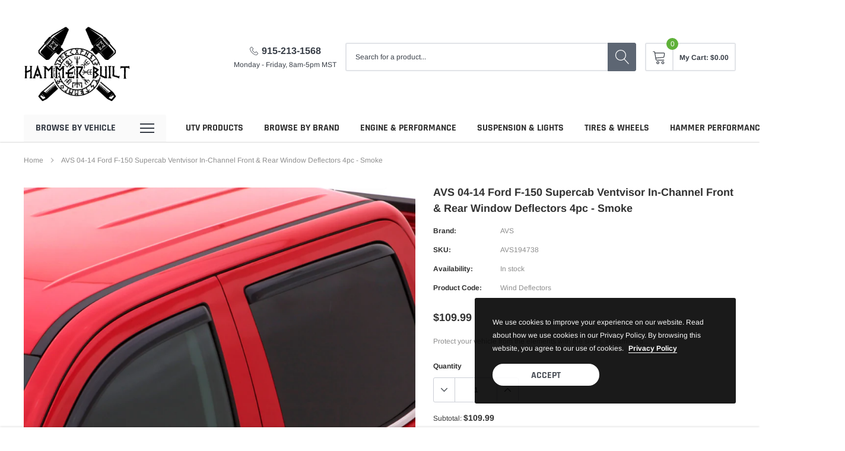

--- FILE ---
content_type: text/html; charset=utf-8
request_url: https://hpbuilt.shop/products/avs-04-14-ford-f-150-supercab-ventvisor-in-channel-front-rear-window-deflectors-4pc-smoke
body_size: 39540
content:
<!doctype html>
<html class="no-js" lang="en">
<head>

    <meta charset="utf-8">
    <meta http-equiv="X-UA-Compatible" content="IE=edge">
    <meta name="viewport" content="width=device-width, initial-scale=1, shrink-to-fit=no">
    <meta name="theme-color" content="">
    <meta name="Description" content="Spark Shopify theme developed by HaloTheme">
    <link rel="canonical" href="https://hpbuilt.shop/products/avs-04-14-ford-f-150-supercab-ventvisor-in-channel-front-rear-window-deflectors-4pc-smoke"><link rel="shortcut icon" href="//hpbuilt.shop/cdn/shop/files/HAMMER_BUILT_LOGO_32x32.png?v=1716241758" type="image/png"><title>AVS 04-14 Ford F-150 Supercab Ventvisor In-Channel Front &amp; Rear Window
&ndash; Hammer Built</title><meta name="description" content="Protect your vehicle from the elements with the sleek, streamlined In-Channel VentvisorThe AVS In-Channel Ventvisor Side Window Deflector is made in the USA, and precision-engineered for an exacting fit to over 400 vehicle applications. In-Channel Ventvisors are designed to complete the look of your vehicle adding subt">

    
        <meta property="og:type" content="product">
        <meta property="og:title" content="AVS 04-14 Ford F-150 Supercab Ventvisor In-Channel Front &amp; Rear Window Deflectors 4pc - Smoke">
        
        <meta property="og:image" content="http://hpbuilt.shop/cdn/shop/products/0a9727c5569e989744e4b74fa6ec9537_d053abba-fa6a-4238-b177-eae9478a0d87_grande.jpg?v=1632287588">
        <meta property="og:image:secure_url" content="https://hpbuilt.shop/cdn/shop/products/0a9727c5569e989744e4b74fa6ec9537_d053abba-fa6a-4238-b177-eae9478a0d87_grande.jpg?v=1632287588">
        
        <meta property="og:image" content="http://hpbuilt.shop/cdn/shop/products/11d81f9179ff9160e438927731716d5d_9fd2ce85-1161-4fc3-ad44-55615f020281_grande.jpg?v=1632287588">
        <meta property="og:image:secure_url" content="https://hpbuilt.shop/cdn/shop/products/11d81f9179ff9160e438927731716d5d_9fd2ce85-1161-4fc3-ad44-55615f020281_grande.jpg?v=1632287588">
        
        <meta property="og:image" content="http://hpbuilt.shop/cdn/shop/products/5bd5a8072cadcbb249621c8a02bacf12_bb75bee4-fb4f-4c91-b6be-6d591540488d_grande.jpg?v=1632287588">
        <meta property="og:image:secure_url" content="https://hpbuilt.shop/cdn/shop/products/5bd5a8072cadcbb249621c8a02bacf12_bb75bee4-fb4f-4c91-b6be-6d591540488d_grande.jpg?v=1632287588">
        
        <meta property="og:price:amount" content="109.99">
        <meta property="og:price:currency" content="USD">
    
    
        <meta property="og:description" content="Protect your vehicle from the elements with the sleek, streamlined In-Channel VentvisorThe AVS In-Channel Ventvisor Side Window Deflector is made in the USA, and precision-engineered for an exacting fit to over 400 vehicle applications. In-Channel Ventvisors are designed to complete the look of your vehicle adding subt">
    

    <meta property="og:url" content="https://hpbuilt.shop/products/avs-04-14-ford-f-150-supercab-ventvisor-in-channel-front-rear-window-deflectors-4pc-smoke">
    <meta property="og:site_name" content="Hammer Built ">
    <!-- /snippets/social-meta-tags.liquid -->




<meta property="og:site_name" content="Hammer Built ">
<meta property="og:url" content="https://hpbuilt.shop/products/avs-04-14-ford-f-150-supercab-ventvisor-in-channel-front-rear-window-deflectors-4pc-smoke">
<meta property="og:title" content="AVS 04-14 Ford F-150 Supercab Ventvisor In-Channel Front & Rear Window Deflectors 4pc - Smoke">
<meta property="og:type" content="product">
<meta property="og:description" content="Protect your vehicle from the elements with the sleek, streamlined In-Channel VentvisorThe AVS In-Channel Ventvisor Side Window Deflector is made in the USA, and precision-engineered for an exacting fit to over 400 vehicle applications. In-Channel Ventvisors are designed to complete the look of your vehicle adding subt">

    <meta property="og:price:amount" content="109.99">
    <meta property="og:price:currency" content="USD">

<meta property="og:image" content="http://hpbuilt.shop/cdn/shop/products/0a9727c5569e989744e4b74fa6ec9537_d053abba-fa6a-4238-b177-eae9478a0d87_1200x1200.jpg?v=1632287588"><meta property="og:image" content="http://hpbuilt.shop/cdn/shop/products/11d81f9179ff9160e438927731716d5d_9fd2ce85-1161-4fc3-ad44-55615f020281_1200x1200.jpg?v=1632287588"><meta property="og:image" content="http://hpbuilt.shop/cdn/shop/products/5bd5a8072cadcbb249621c8a02bacf12_bb75bee4-fb4f-4c91-b6be-6d591540488d_1200x1200.jpg?v=1632287588">
<meta property="og:image:secure_url" content="https://hpbuilt.shop/cdn/shop/products/0a9727c5569e989744e4b74fa6ec9537_d053abba-fa6a-4238-b177-eae9478a0d87_1200x1200.jpg?v=1632287588"><meta property="og:image:secure_url" content="https://hpbuilt.shop/cdn/shop/products/11d81f9179ff9160e438927731716d5d_9fd2ce85-1161-4fc3-ad44-55615f020281_1200x1200.jpg?v=1632287588"><meta property="og:image:secure_url" content="https://hpbuilt.shop/cdn/shop/products/5bd5a8072cadcbb249621c8a02bacf12_bb75bee4-fb4f-4c91-b6be-6d591540488d_1200x1200.jpg?v=1632287588">


<meta name="twitter:card" content="summary_large_image">
<meta name="twitter:title" content="AVS 04-14 Ford F-150 Supercab Ventvisor In-Channel Front & Rear Window Deflectors 4pc - Smoke">
<meta name="twitter:description" content="Protect your vehicle from the elements with the sleek, streamlined In-Channel VentvisorThe AVS In-Channel Ventvisor Side Window Deflector is made in the USA, and precision-engineered for an exacting fit to over 400 vehicle applications. In-Channel Ventvisors are designed to complete the look of your vehicle adding subt">

    
    <link href="//hpbuilt.shop/cdn/shop/t/4/assets/vendor.min.css?v=37158687565064383091648799245" rel="stylesheet"><link href="//hpbuilt.shop/cdn/shop/t/4/assets/theme.scss.css?v=61639377460104990261761946891" rel="stylesheet"><link href="//hpbuilt.shop/cdn/shop/t/4/assets/custom.css?v=14107414010700483561649202235" rel="stylesheet"><script>
        var theme = {
            strings: {
                addToCart: "Add to cart",
                preOrder: "Pre order",
                select_options: "Choose options",
                soldOut: "Sold out",
                unavailable: "Unavailable",
                regularPrice: "Regular price",
                sale: "Sale",
                showMore: "Read More",
                showLess: "Read Less",
                addressError: "Error looking up that address",
                addressNoResults: "No results for that address",
                addressQueryLimit: "You have exceeded the Google API usage limit. Consider upgrading to a \u003ca href=\"https:\/\/developers.google.com\/maps\/premium\/usage-limits\"\u003ePremium Plan\u003c\/a\u003e.",
                authError: "There was a problem authenticating your Google Maps account.",
                newWindow: "Opens in a new window.",
                external: "Opens external website.",
                newWindowExternal: "Opens external website in a new window.",
                quantityMinimumMessage: "Quantity must be 1 or more",
                unitPrice: "Unit price",
                unitPriceSeparator: "per",
                remove: "Remove",
                oneCartCount: "1 item",
                otherCartCount: "[count] items",
                quantityLabel: "Quantity: [count]",
                in_stock: "In stock",
                out_of_stock: "Out of stock",
                previous: "Prev",
                next: "Next",
                added_to_cart: "is added to your shopping cart."
            },

            moneyFormat: "${{amount}}"
        }

        window.shop_currency = "USD";
        window.multi_lang = false;
        window.show_multiple_currencies = true;
        window.show_auto_currency = false;
        window.money_format = "${{amount}}";
        window.router = "";
        document.documentElement.className = document.documentElement.className.replace('no-js', 'js');
    </script><script>window.performance && window.performance.mark && window.performance.mark('shopify.content_for_header.start');</script><meta id="shopify-digital-wallet" name="shopify-digital-wallet" content="/59451474070/digital_wallets/dialog">
<meta name="shopify-checkout-api-token" content="2e1feca43643b11e2a509e020e24cbb0">
<meta id="in-context-paypal-metadata" data-shop-id="59451474070" data-venmo-supported="false" data-environment="production" data-locale="en_US" data-paypal-v4="true" data-currency="USD">
<link rel="alternate" type="application/json+oembed" href="https://hpbuilt.shop/products/avs-04-14-ford-f-150-supercab-ventvisor-in-channel-front-rear-window-deflectors-4pc-smoke.oembed">
<script async="async" src="/checkouts/internal/preloads.js?locale=en-US"></script>
<link rel="preconnect" href="https://shop.app" crossorigin="anonymous">
<script async="async" src="https://shop.app/checkouts/internal/preloads.js?locale=en-US&shop_id=59451474070" crossorigin="anonymous"></script>
<script id="apple-pay-shop-capabilities" type="application/json">{"shopId":59451474070,"countryCode":"US","currencyCode":"USD","merchantCapabilities":["supports3DS"],"merchantId":"gid:\/\/shopify\/Shop\/59451474070","merchantName":"Hammer Built ","requiredBillingContactFields":["postalAddress","email","phone"],"requiredShippingContactFields":["postalAddress","email","phone"],"shippingType":"shipping","supportedNetworks":["visa","masterCard","amex","discover","elo","jcb"],"total":{"type":"pending","label":"Hammer Built ","amount":"1.00"},"shopifyPaymentsEnabled":true,"supportsSubscriptions":true}</script>
<script id="shopify-features" type="application/json">{"accessToken":"2e1feca43643b11e2a509e020e24cbb0","betas":["rich-media-storefront-analytics"],"domain":"hpbuilt.shop","predictiveSearch":true,"shopId":59451474070,"locale":"en"}</script>
<script>var Shopify = Shopify || {};
Shopify.shop = "hammerbuilt-store-dev.myshopify.com";
Shopify.locale = "en";
Shopify.currency = {"active":"USD","rate":"1.0"};
Shopify.country = "US";
Shopify.theme = {"name":"Halo-Change-Theme export  performance-truck-parts","id":131749052628,"schema_name":"Spark","schema_version":"1.1.0","theme_store_id":null,"role":"main"};
Shopify.theme.handle = "null";
Shopify.theme.style = {"id":null,"handle":null};
Shopify.cdnHost = "hpbuilt.shop/cdn";
Shopify.routes = Shopify.routes || {};
Shopify.routes.root = "/";</script>
<script type="module">!function(o){(o.Shopify=o.Shopify||{}).modules=!0}(window);</script>
<script>!function(o){function n(){var o=[];function n(){o.push(Array.prototype.slice.apply(arguments))}return n.q=o,n}var t=o.Shopify=o.Shopify||{};t.loadFeatures=n(),t.autoloadFeatures=n()}(window);</script>
<script>
  window.ShopifyPay = window.ShopifyPay || {};
  window.ShopifyPay.apiHost = "shop.app\/pay";
  window.ShopifyPay.redirectState = null;
</script>
<script id="shop-js-analytics" type="application/json">{"pageType":"product"}</script>
<script defer="defer" async type="module" src="//hpbuilt.shop/cdn/shopifycloud/shop-js/modules/v2/client.init-shop-cart-sync_BN7fPSNr.en.esm.js"></script>
<script defer="defer" async type="module" src="//hpbuilt.shop/cdn/shopifycloud/shop-js/modules/v2/chunk.common_Cbph3Kss.esm.js"></script>
<script defer="defer" async type="module" src="//hpbuilt.shop/cdn/shopifycloud/shop-js/modules/v2/chunk.modal_DKumMAJ1.esm.js"></script>
<script type="module">
  await import("//hpbuilt.shop/cdn/shopifycloud/shop-js/modules/v2/client.init-shop-cart-sync_BN7fPSNr.en.esm.js");
await import("//hpbuilt.shop/cdn/shopifycloud/shop-js/modules/v2/chunk.common_Cbph3Kss.esm.js");
await import("//hpbuilt.shop/cdn/shopifycloud/shop-js/modules/v2/chunk.modal_DKumMAJ1.esm.js");

  window.Shopify.SignInWithShop?.initShopCartSync?.({"fedCMEnabled":true,"windoidEnabled":true});

</script>
<script>
  window.Shopify = window.Shopify || {};
  if (!window.Shopify.featureAssets) window.Shopify.featureAssets = {};
  window.Shopify.featureAssets['shop-js'] = {"shop-cart-sync":["modules/v2/client.shop-cart-sync_CJVUk8Jm.en.esm.js","modules/v2/chunk.common_Cbph3Kss.esm.js","modules/v2/chunk.modal_DKumMAJ1.esm.js"],"init-fed-cm":["modules/v2/client.init-fed-cm_7Fvt41F4.en.esm.js","modules/v2/chunk.common_Cbph3Kss.esm.js","modules/v2/chunk.modal_DKumMAJ1.esm.js"],"init-shop-email-lookup-coordinator":["modules/v2/client.init-shop-email-lookup-coordinator_Cc088_bR.en.esm.js","modules/v2/chunk.common_Cbph3Kss.esm.js","modules/v2/chunk.modal_DKumMAJ1.esm.js"],"init-windoid":["modules/v2/client.init-windoid_hPopwJRj.en.esm.js","modules/v2/chunk.common_Cbph3Kss.esm.js","modules/v2/chunk.modal_DKumMAJ1.esm.js"],"shop-button":["modules/v2/client.shop-button_B0jaPSNF.en.esm.js","modules/v2/chunk.common_Cbph3Kss.esm.js","modules/v2/chunk.modal_DKumMAJ1.esm.js"],"shop-cash-offers":["modules/v2/client.shop-cash-offers_DPIskqss.en.esm.js","modules/v2/chunk.common_Cbph3Kss.esm.js","modules/v2/chunk.modal_DKumMAJ1.esm.js"],"shop-toast-manager":["modules/v2/client.shop-toast-manager_CK7RT69O.en.esm.js","modules/v2/chunk.common_Cbph3Kss.esm.js","modules/v2/chunk.modal_DKumMAJ1.esm.js"],"init-shop-cart-sync":["modules/v2/client.init-shop-cart-sync_BN7fPSNr.en.esm.js","modules/v2/chunk.common_Cbph3Kss.esm.js","modules/v2/chunk.modal_DKumMAJ1.esm.js"],"init-customer-accounts-sign-up":["modules/v2/client.init-customer-accounts-sign-up_CfPf4CXf.en.esm.js","modules/v2/client.shop-login-button_DeIztwXF.en.esm.js","modules/v2/chunk.common_Cbph3Kss.esm.js","modules/v2/chunk.modal_DKumMAJ1.esm.js"],"pay-button":["modules/v2/client.pay-button_CgIwFSYN.en.esm.js","modules/v2/chunk.common_Cbph3Kss.esm.js","modules/v2/chunk.modal_DKumMAJ1.esm.js"],"init-customer-accounts":["modules/v2/client.init-customer-accounts_DQ3x16JI.en.esm.js","modules/v2/client.shop-login-button_DeIztwXF.en.esm.js","modules/v2/chunk.common_Cbph3Kss.esm.js","modules/v2/chunk.modal_DKumMAJ1.esm.js"],"avatar":["modules/v2/client.avatar_BTnouDA3.en.esm.js"],"init-shop-for-new-customer-accounts":["modules/v2/client.init-shop-for-new-customer-accounts_CsZy_esa.en.esm.js","modules/v2/client.shop-login-button_DeIztwXF.en.esm.js","modules/v2/chunk.common_Cbph3Kss.esm.js","modules/v2/chunk.modal_DKumMAJ1.esm.js"],"shop-follow-button":["modules/v2/client.shop-follow-button_BRMJjgGd.en.esm.js","modules/v2/chunk.common_Cbph3Kss.esm.js","modules/v2/chunk.modal_DKumMAJ1.esm.js"],"checkout-modal":["modules/v2/client.checkout-modal_B9Drz_yf.en.esm.js","modules/v2/chunk.common_Cbph3Kss.esm.js","modules/v2/chunk.modal_DKumMAJ1.esm.js"],"shop-login-button":["modules/v2/client.shop-login-button_DeIztwXF.en.esm.js","modules/v2/chunk.common_Cbph3Kss.esm.js","modules/v2/chunk.modal_DKumMAJ1.esm.js"],"lead-capture":["modules/v2/client.lead-capture_DXYzFM3R.en.esm.js","modules/v2/chunk.common_Cbph3Kss.esm.js","modules/v2/chunk.modal_DKumMAJ1.esm.js"],"shop-login":["modules/v2/client.shop-login_CA5pJqmO.en.esm.js","modules/v2/chunk.common_Cbph3Kss.esm.js","modules/v2/chunk.modal_DKumMAJ1.esm.js"],"payment-terms":["modules/v2/client.payment-terms_BxzfvcZJ.en.esm.js","modules/v2/chunk.common_Cbph3Kss.esm.js","modules/v2/chunk.modal_DKumMAJ1.esm.js"]};
</script>
<script id="__st">var __st={"a":59451474070,"offset":-25200,"reqid":"a9254e47-2b59-4c2d-9993-3b8f868cccb2-1769723097","pageurl":"hpbuilt.shop\/products\/avs-04-14-ford-f-150-supercab-ventvisor-in-channel-front-rear-window-deflectors-4pc-smoke","u":"d1e7714c85e6","p":"product","rtyp":"product","rid":7121155719318};</script>
<script>window.ShopifyPaypalV4VisibilityTracking = true;</script>
<script id="captcha-bootstrap">!function(){'use strict';const t='contact',e='account',n='new_comment',o=[[t,t],['blogs',n],['comments',n],[t,'customer']],c=[[e,'customer_login'],[e,'guest_login'],[e,'recover_customer_password'],[e,'create_customer']],r=t=>t.map((([t,e])=>`form[action*='/${t}']:not([data-nocaptcha='true']) input[name='form_type'][value='${e}']`)).join(','),a=t=>()=>t?[...document.querySelectorAll(t)].map((t=>t.form)):[];function s(){const t=[...o],e=r(t);return a(e)}const i='password',u='form_key',d=['recaptcha-v3-token','g-recaptcha-response','h-captcha-response',i],f=()=>{try{return window.sessionStorage}catch{return}},m='__shopify_v',_=t=>t.elements[u];function p(t,e,n=!1){try{const o=window.sessionStorage,c=JSON.parse(o.getItem(e)),{data:r}=function(t){const{data:e,action:n}=t;return t[m]||n?{data:e,action:n}:{data:t,action:n}}(c);for(const[e,n]of Object.entries(r))t.elements[e]&&(t.elements[e].value=n);n&&o.removeItem(e)}catch(o){console.error('form repopulation failed',{error:o})}}const l='form_type',E='cptcha';function T(t){t.dataset[E]=!0}const w=window,h=w.document,L='Shopify',v='ce_forms',y='captcha';let A=!1;((t,e)=>{const n=(g='f06e6c50-85a8-45c8-87d0-21a2b65856fe',I='https://cdn.shopify.com/shopifycloud/storefront-forms-hcaptcha/ce_storefront_forms_captcha_hcaptcha.v1.5.2.iife.js',D={infoText:'Protected by hCaptcha',privacyText:'Privacy',termsText:'Terms'},(t,e,n)=>{const o=w[L][v],c=o.bindForm;if(c)return c(t,g,e,D).then(n);var r;o.q.push([[t,g,e,D],n]),r=I,A||(h.body.append(Object.assign(h.createElement('script'),{id:'captcha-provider',async:!0,src:r})),A=!0)});var g,I,D;w[L]=w[L]||{},w[L][v]=w[L][v]||{},w[L][v].q=[],w[L][y]=w[L][y]||{},w[L][y].protect=function(t,e){n(t,void 0,e),T(t)},Object.freeze(w[L][y]),function(t,e,n,w,h,L){const[v,y,A,g]=function(t,e,n){const i=e?o:[],u=t?c:[],d=[...i,...u],f=r(d),m=r(i),_=r(d.filter((([t,e])=>n.includes(e))));return[a(f),a(m),a(_),s()]}(w,h,L),I=t=>{const e=t.target;return e instanceof HTMLFormElement?e:e&&e.form},D=t=>v().includes(t);t.addEventListener('submit',(t=>{const e=I(t);if(!e)return;const n=D(e)&&!e.dataset.hcaptchaBound&&!e.dataset.recaptchaBound,o=_(e),c=g().includes(e)&&(!o||!o.value);(n||c)&&t.preventDefault(),c&&!n&&(function(t){try{if(!f())return;!function(t){const e=f();if(!e)return;const n=_(t);if(!n)return;const o=n.value;o&&e.removeItem(o)}(t);const e=Array.from(Array(32),(()=>Math.random().toString(36)[2])).join('');!function(t,e){_(t)||t.append(Object.assign(document.createElement('input'),{type:'hidden',name:u})),t.elements[u].value=e}(t,e),function(t,e){const n=f();if(!n)return;const o=[...t.querySelectorAll(`input[type='${i}']`)].map((({name:t})=>t)),c=[...d,...o],r={};for(const[a,s]of new FormData(t).entries())c.includes(a)||(r[a]=s);n.setItem(e,JSON.stringify({[m]:1,action:t.action,data:r}))}(t,e)}catch(e){console.error('failed to persist form',e)}}(e),e.submit())}));const S=(t,e)=>{t&&!t.dataset[E]&&(n(t,e.some((e=>e===t))),T(t))};for(const o of['focusin','change'])t.addEventListener(o,(t=>{const e=I(t);D(e)&&S(e,y())}));const B=e.get('form_key'),M=e.get(l),P=B&&M;t.addEventListener('DOMContentLoaded',(()=>{const t=y();if(P)for(const e of t)e.elements[l].value===M&&p(e,B);[...new Set([...A(),...v().filter((t=>'true'===t.dataset.shopifyCaptcha))])].forEach((e=>S(e,t)))}))}(h,new URLSearchParams(w.location.search),n,t,e,['guest_login'])})(!0,!0)}();</script>
<script integrity="sha256-4kQ18oKyAcykRKYeNunJcIwy7WH5gtpwJnB7kiuLZ1E=" data-source-attribution="shopify.loadfeatures" defer="defer" src="//hpbuilt.shop/cdn/shopifycloud/storefront/assets/storefront/load_feature-a0a9edcb.js" crossorigin="anonymous"></script>
<script crossorigin="anonymous" defer="defer" src="//hpbuilt.shop/cdn/shopifycloud/storefront/assets/shopify_pay/storefront-65b4c6d7.js?v=20250812"></script>
<script data-source-attribution="shopify.dynamic_checkout.dynamic.init">var Shopify=Shopify||{};Shopify.PaymentButton=Shopify.PaymentButton||{isStorefrontPortableWallets:!0,init:function(){window.Shopify.PaymentButton.init=function(){};var t=document.createElement("script");t.src="https://hpbuilt.shop/cdn/shopifycloud/portable-wallets/latest/portable-wallets.en.js",t.type="module",document.head.appendChild(t)}};
</script>
<script data-source-attribution="shopify.dynamic_checkout.buyer_consent">
  function portableWalletsHideBuyerConsent(e){var t=document.getElementById("shopify-buyer-consent"),n=document.getElementById("shopify-subscription-policy-button");t&&n&&(t.classList.add("hidden"),t.setAttribute("aria-hidden","true"),n.removeEventListener("click",e))}function portableWalletsShowBuyerConsent(e){var t=document.getElementById("shopify-buyer-consent"),n=document.getElementById("shopify-subscription-policy-button");t&&n&&(t.classList.remove("hidden"),t.removeAttribute("aria-hidden"),n.addEventListener("click",e))}window.Shopify?.PaymentButton&&(window.Shopify.PaymentButton.hideBuyerConsent=portableWalletsHideBuyerConsent,window.Shopify.PaymentButton.showBuyerConsent=portableWalletsShowBuyerConsent);
</script>
<script data-source-attribution="shopify.dynamic_checkout.cart.bootstrap">document.addEventListener("DOMContentLoaded",(function(){function t(){return document.querySelector("shopify-accelerated-checkout-cart, shopify-accelerated-checkout")}if(t())Shopify.PaymentButton.init();else{new MutationObserver((function(e,n){t()&&(Shopify.PaymentButton.init(),n.disconnect())})).observe(document.body,{childList:!0,subtree:!0})}}));
</script>
<link id="shopify-accelerated-checkout-styles" rel="stylesheet" media="screen" href="https://hpbuilt.shop/cdn/shopifycloud/portable-wallets/latest/accelerated-checkout-backwards-compat.css" crossorigin="anonymous">
<style id="shopify-accelerated-checkout-cart">
        #shopify-buyer-consent {
  margin-top: 1em;
  display: inline-block;
  width: 100%;
}

#shopify-buyer-consent.hidden {
  display: none;
}

#shopify-subscription-policy-button {
  background: none;
  border: none;
  padding: 0;
  text-decoration: underline;
  font-size: inherit;
  cursor: pointer;
}

#shopify-subscription-policy-button::before {
  box-shadow: none;
}

      </style>

<script>window.performance && window.performance.mark && window.performance.mark('shopify.content_for_header.end');</script>

<!-- BEGIN app block: shopify://apps/epa-easy-product-addons/blocks/speedup_link/0099190e-a0cb-49e7-8d26-026c9d26f337 --><!-- BEGIN app snippet: sg_product -->

<script>
  window["sg_addon_master_id"]="7121155719318";
  window["sgAddonCollectionMetaAddons"]=  "" 
  
</script>

<!-- END app snippet -->

  <script>
    window["sg_addons_coll_ids"] = {
      ids:"278461481110,278461644950"
    };
    window["items_with_ids"] = false || {}
  </script>


<!-- BEGIN app snippet: sg-globals -->
<script type="text/javascript">
  (function(){
    const convertLang = (locale) => {
      let t = locale.toUpperCase();
      return "PT-BR" === t || "PT-PT" === t || "ZH-CN" === t || "ZH-TW" === t ? t.replace("-", "_") : t.match(/^[a-zA-Z]{2}-[a-zA-Z]{2}$/) ? t.substring(0, 2) : t
    }

    const sg_addon_setGlobalVariables = () => {
      try{
        let locale = "en";
        window["sg_addon_currentLanguage"] = convertLang(locale);
        window["sg_addon_defaultLanguage"] ="en";
        window["sg_addon_defaultRootUrl"] ="/";
        window["sg_addon_currentRootUrl"] ="/";
        window["sg_addon_shopLocales"] = sgAddonGetAllLocales();
      }catch(err){
        console.log("Language Config:- ",err);
      }
    }

    const sgAddonGetAllLocales = () => {
      let shopLocales = {};
      try{shopLocales["en"] = {
            endonymName : "English",
            isoCode : "en",
            name : "English",
            primary : true,
            rootUrl : "\/"
          };}catch(err){
        console.log("getAllLocales Config:- ",err);
      }
      return shopLocales;
    }

    sg_addon_setGlobalVariables();
    
    window["sg_addon_sfApiVersion"]='2025-04';
    window["sgAddon_moneyFormats"] = {
      "money": "${{amount}}",
      "moneyCurrency": "${{amount}} USD"
    };
    window["sg_addon_groupsData"] = {};
    try {
      let customSGAddonMeta = {};
      if (customSGAddonMeta.sg_addon_custom_js) {
        Function(customSGAddonMeta.sg_addon_custom_js)();
      }
    } catch (error) {
      console.warn("Error In SG Addon Custom Code", error);
    }
  })();
</script>
<!-- END app snippet -->
<!-- BEGIN app snippet: sg_speedup -->


<script>
  try{
    window["sgAddon_all_translated"] = {}
    window["sg_addon_settings_config"] =  {"host":"https://spa.spicegems.com","shopName":"hammerbuilt-store-dev.myshopify.com","hasSetting":1,"sgCookieHash":"hcbj08mwxQ","hasMaster":1,"handleId":{"mastersToReq":["carli-19-current-ram-2500-air-ride-backcountry-suspension-system-3-25-lift","carli-backcountry-2-0-system-2014-dodge-ram-2500-diesel-r1-coils","carli-backcountry-2-0-system-2019-power-wagon-r2-coils","carli-commuter-system","carli-ford-commuter-leveling-3-5-f250-350-2017-gas-4-4","carli-ford-e-venture-4-5-suspension-system-base","carli-pintop-2-5-leveling-system-2017-2019-f250-f350-6-7l","carli-suspension-backcountry-system-2014-18-power-wagon-r2","carli-suspension-dodge-leveling-pintop-2-5-system-auto-leveling-air-suspension-base-2013-3500-4x4-diesel-alas","carli-suspension-dodge-leveling-pintop-2-5-system-base-2014-2500-4x4-diesel","carli-suspension-pintop-leveling-system","copy-of-carli-backcountry-2-0-system-2014-dodge-ram-2500-diesel-r2-coils","diode-dynamics-c2-2-0-led-pods-pair","direct-fit-train-horn-and-onboard-air-systems-for-2014-2025-ram-hd-2500-3500","direct-fit-train-horn-and-onboard-air-systems-for-2021-2024-ram-trx","geiser-gen-3-progressive-ford-raptor-coil-springs-2-5-rear","geiser-gen-3-progressive-raptor-coil-springs-2-5","hammer-built-bronco-hidden-winch-mount","hammer-built-bronco-tire-support-kit","hammer-built-zbundke-icon-2017-ford-raptor-multi-rate-leaf-spring-kit","icon-2009-ram-1500-tubular-upper-control-arm-delta-joint-kit","ready-lift-suspension-1-5-leveling-kit-ram-19-21-airrid","sdi-e-clik-2012-2014-gen-1-raptor-e-clik-system-with-harness","sdi-gen-3-e-click-pro-system-sdi-ss-23530001","timber-grove-19-up-ram-1500-or-rebel-rear-asam-air-spring-kit-sq7724956"],"collectionsToReq":"[]","hasProMaster":true,"hasCollMaster":false},"settings":{"is_active":"1","max_addons":"10","quick_view":"0","quick_view_desc":"1","ajax_cart":"0","bro_stack":"0","quantity_selector":"0","image_viewer":"1","addons_heading":"Product Add-Ons","cart_heading":"Cart Addons Box","addaddon_cart":"ADD ADDON","variant":"Variant","quantity":"Quantity","view_full_details":"View full details","less_details":"Less details...","add_to_cart":"ADD TO CART","message":"Product added to cart.","custom_css":"no","sold_pro":"1","image_link":"1","compare_at":"0","unlink_title":"1","image_click_checkbox":"1","cart_max_addons":"10","cart_quantity_selector":"1","cart_sold_pro":"0","cart_image_link":"1","compare_at_cart":"0","sg_currency":"default","qv_label":"Quick View","sold_out":"Sold Out","qv_sold_out":"SOLD OUT","way_to_prevent":"none","soldout_master":"1","cart_qv":"0","cartqv_desc":"0","plusminus_qty":"0","plusminus_cart":"0","line_prop":"0","label_show":"1","label_text":"Additional Info","addon_mandatory":"0","mandatory_text":"Please select atleast an addon!","line_placeholder":"Text Message","sell_master":"0","atc_btn_selector":"no","theme_data":"","applied_discount":"0","is_discount":"0","layout":{"name":"layout_default","isBundle":false},"group_layout":"layout-01","product_snippet":"1","cart_snippet":"1","product_form_selector":"no","atc_product_selector":"no","cart_form_selector":"no","checkout_btn_selector":"no","subtotal":"1","subtotal_label":"SubTotal","subtotal_position":"beforebegin","jQVersion":"1","collection_discount":"0","inventoryOnProduct":"0","inventoryOnCart":"0","inStock":"0","lowStock":"0","inStockLabel":"<span>[inventory_qty] In Stock</span>","lowStockLabel":"<span>only [inventory_qty] Left</span>","thresholdQty":"5","bl_atc_label":"ADD TO CART","bl_unselect_label":"PLEASE SELECT ATLEAST ONE ADDON","bl_master_label":"THIS ITEM","bl_heading":"Frequently Bought Together","addon_slider":"0","individual_atc":"0","individual_atc_label":"ADD ADDON","search_active":"1","liquid_install":"0","money_format":"${{amount}} USD","admin_discount":"1"},"allow_asset_script":false} ;
    window["sgAddon_translated_locale"] =  "" ;
    window["sg_addon_all_group_translations"] = {};
    window["sgAddon_group_translated_locale"] =  "" ;
  } catch(error){
    console.warn("Error in getting settings or translate", error);
  }
</script>



<!-- ADDONS SCRIPT FROM SPEEDUP CDN -->
	<script type="text/javascript" src='https://cdnbspa.spicegems.com/js/serve/shop/hammerbuilt-store-dev.myshopify.com/index_4e1a85073e8d870e493aecc963caffea0333b71c.js?v=infytonow816&shop=hammerbuilt-store-dev.myshopify.com' type="text/javascript" async></script>

<!-- END app snippet -->



<!-- END app block --><link href="https://monorail-edge.shopifysvc.com" rel="dns-prefetch">
<script>(function(){if ("sendBeacon" in navigator && "performance" in window) {try {var session_token_from_headers = performance.getEntriesByType('navigation')[0].serverTiming.find(x => x.name == '_s').description;} catch {var session_token_from_headers = undefined;}var session_cookie_matches = document.cookie.match(/_shopify_s=([^;]*)/);var session_token_from_cookie = session_cookie_matches && session_cookie_matches.length === 2 ? session_cookie_matches[1] : "";var session_token = session_token_from_headers || session_token_from_cookie || "";function handle_abandonment_event(e) {var entries = performance.getEntries().filter(function(entry) {return /monorail-edge.shopifysvc.com/.test(entry.name);});if (!window.abandonment_tracked && entries.length === 0) {window.abandonment_tracked = true;var currentMs = Date.now();var navigation_start = performance.timing.navigationStart;var payload = {shop_id: 59451474070,url: window.location.href,navigation_start,duration: currentMs - navigation_start,session_token,page_type: "product"};window.navigator.sendBeacon("https://monorail-edge.shopifysvc.com/v1/produce", JSON.stringify({schema_id: "online_store_buyer_site_abandonment/1.1",payload: payload,metadata: {event_created_at_ms: currentMs,event_sent_at_ms: currentMs}}));}}window.addEventListener('pagehide', handle_abandonment_event);}}());</script>
<script id="web-pixels-manager-setup">(function e(e,d,r,n,o){if(void 0===o&&(o={}),!Boolean(null===(a=null===(i=window.Shopify)||void 0===i?void 0:i.analytics)||void 0===a?void 0:a.replayQueue)){var i,a;window.Shopify=window.Shopify||{};var t=window.Shopify;t.analytics=t.analytics||{};var s=t.analytics;s.replayQueue=[],s.publish=function(e,d,r){return s.replayQueue.push([e,d,r]),!0};try{self.performance.mark("wpm:start")}catch(e){}var l=function(){var e={modern:/Edge?\/(1{2}[4-9]|1[2-9]\d|[2-9]\d{2}|\d{4,})\.\d+(\.\d+|)|Firefox\/(1{2}[4-9]|1[2-9]\d|[2-9]\d{2}|\d{4,})\.\d+(\.\d+|)|Chrom(ium|e)\/(9{2}|\d{3,})\.\d+(\.\d+|)|(Maci|X1{2}).+ Version\/(15\.\d+|(1[6-9]|[2-9]\d|\d{3,})\.\d+)([,.]\d+|)( \(\w+\)|)( Mobile\/\w+|) Safari\/|Chrome.+OPR\/(9{2}|\d{3,})\.\d+\.\d+|(CPU[ +]OS|iPhone[ +]OS|CPU[ +]iPhone|CPU IPhone OS|CPU iPad OS)[ +]+(15[._]\d+|(1[6-9]|[2-9]\d|\d{3,})[._]\d+)([._]\d+|)|Android:?[ /-](13[3-9]|1[4-9]\d|[2-9]\d{2}|\d{4,})(\.\d+|)(\.\d+|)|Android.+Firefox\/(13[5-9]|1[4-9]\d|[2-9]\d{2}|\d{4,})\.\d+(\.\d+|)|Android.+Chrom(ium|e)\/(13[3-9]|1[4-9]\d|[2-9]\d{2}|\d{4,})\.\d+(\.\d+|)|SamsungBrowser\/([2-9]\d|\d{3,})\.\d+/,legacy:/Edge?\/(1[6-9]|[2-9]\d|\d{3,})\.\d+(\.\d+|)|Firefox\/(5[4-9]|[6-9]\d|\d{3,})\.\d+(\.\d+|)|Chrom(ium|e)\/(5[1-9]|[6-9]\d|\d{3,})\.\d+(\.\d+|)([\d.]+$|.*Safari\/(?![\d.]+ Edge\/[\d.]+$))|(Maci|X1{2}).+ Version\/(10\.\d+|(1[1-9]|[2-9]\d|\d{3,})\.\d+)([,.]\d+|)( \(\w+\)|)( Mobile\/\w+|) Safari\/|Chrome.+OPR\/(3[89]|[4-9]\d|\d{3,})\.\d+\.\d+|(CPU[ +]OS|iPhone[ +]OS|CPU[ +]iPhone|CPU IPhone OS|CPU iPad OS)[ +]+(10[._]\d+|(1[1-9]|[2-9]\d|\d{3,})[._]\d+)([._]\d+|)|Android:?[ /-](13[3-9]|1[4-9]\d|[2-9]\d{2}|\d{4,})(\.\d+|)(\.\d+|)|Mobile Safari.+OPR\/([89]\d|\d{3,})\.\d+\.\d+|Android.+Firefox\/(13[5-9]|1[4-9]\d|[2-9]\d{2}|\d{4,})\.\d+(\.\d+|)|Android.+Chrom(ium|e)\/(13[3-9]|1[4-9]\d|[2-9]\d{2}|\d{4,})\.\d+(\.\d+|)|Android.+(UC? ?Browser|UCWEB|U3)[ /]?(15\.([5-9]|\d{2,})|(1[6-9]|[2-9]\d|\d{3,})\.\d+)\.\d+|SamsungBrowser\/(5\.\d+|([6-9]|\d{2,})\.\d+)|Android.+MQ{2}Browser\/(14(\.(9|\d{2,})|)|(1[5-9]|[2-9]\d|\d{3,})(\.\d+|))(\.\d+|)|K[Aa][Ii]OS\/(3\.\d+|([4-9]|\d{2,})\.\d+)(\.\d+|)/},d=e.modern,r=e.legacy,n=navigator.userAgent;return n.match(d)?"modern":n.match(r)?"legacy":"unknown"}(),u="modern"===l?"modern":"legacy",c=(null!=n?n:{modern:"",legacy:""})[u],f=function(e){return[e.baseUrl,"/wpm","/b",e.hashVersion,"modern"===e.buildTarget?"m":"l",".js"].join("")}({baseUrl:d,hashVersion:r,buildTarget:u}),m=function(e){var d=e.version,r=e.bundleTarget,n=e.surface,o=e.pageUrl,i=e.monorailEndpoint;return{emit:function(e){var a=e.status,t=e.errorMsg,s=(new Date).getTime(),l=JSON.stringify({metadata:{event_sent_at_ms:s},events:[{schema_id:"web_pixels_manager_load/3.1",payload:{version:d,bundle_target:r,page_url:o,status:a,surface:n,error_msg:t},metadata:{event_created_at_ms:s}}]});if(!i)return console&&console.warn&&console.warn("[Web Pixels Manager] No Monorail endpoint provided, skipping logging."),!1;try{return self.navigator.sendBeacon.bind(self.navigator)(i,l)}catch(e){}var u=new XMLHttpRequest;try{return u.open("POST",i,!0),u.setRequestHeader("Content-Type","text/plain"),u.send(l),!0}catch(e){return console&&console.warn&&console.warn("[Web Pixels Manager] Got an unhandled error while logging to Monorail."),!1}}}}({version:r,bundleTarget:l,surface:e.surface,pageUrl:self.location.href,monorailEndpoint:e.monorailEndpoint});try{o.browserTarget=l,function(e){var d=e.src,r=e.async,n=void 0===r||r,o=e.onload,i=e.onerror,a=e.sri,t=e.scriptDataAttributes,s=void 0===t?{}:t,l=document.createElement("script"),u=document.querySelector("head"),c=document.querySelector("body");if(l.async=n,l.src=d,a&&(l.integrity=a,l.crossOrigin="anonymous"),s)for(var f in s)if(Object.prototype.hasOwnProperty.call(s,f))try{l.dataset[f]=s[f]}catch(e){}if(o&&l.addEventListener("load",o),i&&l.addEventListener("error",i),u)u.appendChild(l);else{if(!c)throw new Error("Did not find a head or body element to append the script");c.appendChild(l)}}({src:f,async:!0,onload:function(){if(!function(){var e,d;return Boolean(null===(d=null===(e=window.Shopify)||void 0===e?void 0:e.analytics)||void 0===d?void 0:d.initialized)}()){var d=window.webPixelsManager.init(e)||void 0;if(d){var r=window.Shopify.analytics;r.replayQueue.forEach((function(e){var r=e[0],n=e[1],o=e[2];d.publishCustomEvent(r,n,o)})),r.replayQueue=[],r.publish=d.publishCustomEvent,r.visitor=d.visitor,r.initialized=!0}}},onerror:function(){return m.emit({status:"failed",errorMsg:"".concat(f," has failed to load")})},sri:function(e){var d=/^sha384-[A-Za-z0-9+/=]+$/;return"string"==typeof e&&d.test(e)}(c)?c:"",scriptDataAttributes:o}),m.emit({status:"loading"})}catch(e){m.emit({status:"failed",errorMsg:(null==e?void 0:e.message)||"Unknown error"})}}})({shopId: 59451474070,storefrontBaseUrl: "https://hpbuilt.shop",extensionsBaseUrl: "https://extensions.shopifycdn.com/cdn/shopifycloud/web-pixels-manager",monorailEndpoint: "https://monorail-edge.shopifysvc.com/unstable/produce_batch",surface: "storefront-renderer",enabledBetaFlags: ["2dca8a86"],webPixelsConfigList: [{"id":"shopify-app-pixel","configuration":"{}","eventPayloadVersion":"v1","runtimeContext":"STRICT","scriptVersion":"0450","apiClientId":"shopify-pixel","type":"APP","privacyPurposes":["ANALYTICS","MARKETING"]},{"id":"shopify-custom-pixel","eventPayloadVersion":"v1","runtimeContext":"LAX","scriptVersion":"0450","apiClientId":"shopify-pixel","type":"CUSTOM","privacyPurposes":["ANALYTICS","MARKETING"]}],isMerchantRequest: false,initData: {"shop":{"name":"Hammer Built ","paymentSettings":{"currencyCode":"USD"},"myshopifyDomain":"hammerbuilt-store-dev.myshopify.com","countryCode":"US","storefrontUrl":"https:\/\/hpbuilt.shop"},"customer":null,"cart":null,"checkout":null,"productVariants":[{"price":{"amount":109.99,"currencyCode":"USD"},"product":{"title":"AVS 04-14 Ford F-150 Supercab Ventvisor In-Channel Front \u0026 Rear Window Deflectors 4pc - Smoke","vendor":"AVS","id":"7121155719318","untranslatedTitle":"AVS 04-14 Ford F-150 Supercab Ventvisor In-Channel Front \u0026 Rear Window Deflectors 4pc - Smoke","url":"\/products\/avs-04-14-ford-f-150-supercab-ventvisor-in-channel-front-rear-window-deflectors-4pc-smoke","type":"Wind Deflectors"},"id":"40804714610838","image":{"src":"\/\/hpbuilt.shop\/cdn\/shop\/products\/0a9727c5569e989744e4b74fa6ec9537_d053abba-fa6a-4238-b177-eae9478a0d87.jpg?v=1632287588"},"sku":"AVS194738","title":"Default Title","untranslatedTitle":"Default Title"}],"purchasingCompany":null},},"https://hpbuilt.shop/cdn","1d2a099fw23dfb22ep557258f5m7a2edbae",{"modern":"","legacy":""},{"shopId":"59451474070","storefrontBaseUrl":"https:\/\/hpbuilt.shop","extensionBaseUrl":"https:\/\/extensions.shopifycdn.com\/cdn\/shopifycloud\/web-pixels-manager","surface":"storefront-renderer","enabledBetaFlags":"[\"2dca8a86\"]","isMerchantRequest":"false","hashVersion":"1d2a099fw23dfb22ep557258f5m7a2edbae","publish":"custom","events":"[[\"page_viewed\",{}],[\"product_viewed\",{\"productVariant\":{\"price\":{\"amount\":109.99,\"currencyCode\":\"USD\"},\"product\":{\"title\":\"AVS 04-14 Ford F-150 Supercab Ventvisor In-Channel Front \u0026 Rear Window Deflectors 4pc - Smoke\",\"vendor\":\"AVS\",\"id\":\"7121155719318\",\"untranslatedTitle\":\"AVS 04-14 Ford F-150 Supercab Ventvisor In-Channel Front \u0026 Rear Window Deflectors 4pc - Smoke\",\"url\":\"\/products\/avs-04-14-ford-f-150-supercab-ventvisor-in-channel-front-rear-window-deflectors-4pc-smoke\",\"type\":\"Wind Deflectors\"},\"id\":\"40804714610838\",\"image\":{\"src\":\"\/\/hpbuilt.shop\/cdn\/shop\/products\/0a9727c5569e989744e4b74fa6ec9537_d053abba-fa6a-4238-b177-eae9478a0d87.jpg?v=1632287588\"},\"sku\":\"AVS194738\",\"title\":\"Default Title\",\"untranslatedTitle\":\"Default Title\"}}]]"});</script><script>
  window.ShopifyAnalytics = window.ShopifyAnalytics || {};
  window.ShopifyAnalytics.meta = window.ShopifyAnalytics.meta || {};
  window.ShopifyAnalytics.meta.currency = 'USD';
  var meta = {"product":{"id":7121155719318,"gid":"gid:\/\/shopify\/Product\/7121155719318","vendor":"AVS","type":"Wind Deflectors","handle":"avs-04-14-ford-f-150-supercab-ventvisor-in-channel-front-rear-window-deflectors-4pc-smoke","variants":[{"id":40804714610838,"price":10999,"name":"AVS 04-14 Ford F-150 Supercab Ventvisor In-Channel Front \u0026 Rear Window Deflectors 4pc - Smoke","public_title":null,"sku":"AVS194738"}],"remote":false},"page":{"pageType":"product","resourceType":"product","resourceId":7121155719318,"requestId":"a9254e47-2b59-4c2d-9993-3b8f868cccb2-1769723097"}};
  for (var attr in meta) {
    window.ShopifyAnalytics.meta[attr] = meta[attr];
  }
</script>
<script class="analytics">
  (function () {
    var customDocumentWrite = function(content) {
      var jquery = null;

      if (window.jQuery) {
        jquery = window.jQuery;
      } else if (window.Checkout && window.Checkout.$) {
        jquery = window.Checkout.$;
      }

      if (jquery) {
        jquery('body').append(content);
      }
    };

    var hasLoggedConversion = function(token) {
      if (token) {
        return document.cookie.indexOf('loggedConversion=' + token) !== -1;
      }
      return false;
    }

    var setCookieIfConversion = function(token) {
      if (token) {
        var twoMonthsFromNow = new Date(Date.now());
        twoMonthsFromNow.setMonth(twoMonthsFromNow.getMonth() + 2);

        document.cookie = 'loggedConversion=' + token + '; expires=' + twoMonthsFromNow;
      }
    }

    var trekkie = window.ShopifyAnalytics.lib = window.trekkie = window.trekkie || [];
    if (trekkie.integrations) {
      return;
    }
    trekkie.methods = [
      'identify',
      'page',
      'ready',
      'track',
      'trackForm',
      'trackLink'
    ];
    trekkie.factory = function(method) {
      return function() {
        var args = Array.prototype.slice.call(arguments);
        args.unshift(method);
        trekkie.push(args);
        return trekkie;
      };
    };
    for (var i = 0; i < trekkie.methods.length; i++) {
      var key = trekkie.methods[i];
      trekkie[key] = trekkie.factory(key);
    }
    trekkie.load = function(config) {
      trekkie.config = config || {};
      trekkie.config.initialDocumentCookie = document.cookie;
      var first = document.getElementsByTagName('script')[0];
      var script = document.createElement('script');
      script.type = 'text/javascript';
      script.onerror = function(e) {
        var scriptFallback = document.createElement('script');
        scriptFallback.type = 'text/javascript';
        scriptFallback.onerror = function(error) {
                var Monorail = {
      produce: function produce(monorailDomain, schemaId, payload) {
        var currentMs = new Date().getTime();
        var event = {
          schema_id: schemaId,
          payload: payload,
          metadata: {
            event_created_at_ms: currentMs,
            event_sent_at_ms: currentMs
          }
        };
        return Monorail.sendRequest("https://" + monorailDomain + "/v1/produce", JSON.stringify(event));
      },
      sendRequest: function sendRequest(endpointUrl, payload) {
        // Try the sendBeacon API
        if (window && window.navigator && typeof window.navigator.sendBeacon === 'function' && typeof window.Blob === 'function' && !Monorail.isIos12()) {
          var blobData = new window.Blob([payload], {
            type: 'text/plain'
          });

          if (window.navigator.sendBeacon(endpointUrl, blobData)) {
            return true;
          } // sendBeacon was not successful

        } // XHR beacon

        var xhr = new XMLHttpRequest();

        try {
          xhr.open('POST', endpointUrl);
          xhr.setRequestHeader('Content-Type', 'text/plain');
          xhr.send(payload);
        } catch (e) {
          console.log(e);
        }

        return false;
      },
      isIos12: function isIos12() {
        return window.navigator.userAgent.lastIndexOf('iPhone; CPU iPhone OS 12_') !== -1 || window.navigator.userAgent.lastIndexOf('iPad; CPU OS 12_') !== -1;
      }
    };
    Monorail.produce('monorail-edge.shopifysvc.com',
      'trekkie_storefront_load_errors/1.1',
      {shop_id: 59451474070,
      theme_id: 131749052628,
      app_name: "storefront",
      context_url: window.location.href,
      source_url: "//hpbuilt.shop/cdn/s/trekkie.storefront.1463c324c7228aa874ee86fe3f16dabd12dfcff4.min.js"});

        };
        scriptFallback.async = true;
        scriptFallback.src = '//hpbuilt.shop/cdn/s/trekkie.storefront.1463c324c7228aa874ee86fe3f16dabd12dfcff4.min.js';
        first.parentNode.insertBefore(scriptFallback, first);
      };
      script.async = true;
      script.src = '//hpbuilt.shop/cdn/s/trekkie.storefront.1463c324c7228aa874ee86fe3f16dabd12dfcff4.min.js';
      first.parentNode.insertBefore(script, first);
    };
    trekkie.load(
      {"Trekkie":{"appName":"storefront","development":false,"defaultAttributes":{"shopId":59451474070,"isMerchantRequest":null,"themeId":131749052628,"themeCityHash":"9654240395067620146","contentLanguage":"en","currency":"USD","eventMetadataId":"c828eb5e-f9b0-4592-b052-4aa32df67d24"},"isServerSideCookieWritingEnabled":true,"monorailRegion":"shop_domain","enabledBetaFlags":["65f19447","b5387b81"]},"Session Attribution":{},"S2S":{"facebookCapiEnabled":false,"source":"trekkie-storefront-renderer","apiClientId":580111}}
    );

    var loaded = false;
    trekkie.ready(function() {
      if (loaded) return;
      loaded = true;

      window.ShopifyAnalytics.lib = window.trekkie;

      var originalDocumentWrite = document.write;
      document.write = customDocumentWrite;
      try { window.ShopifyAnalytics.merchantGoogleAnalytics.call(this); } catch(error) {};
      document.write = originalDocumentWrite;

      window.ShopifyAnalytics.lib.page(null,{"pageType":"product","resourceType":"product","resourceId":7121155719318,"requestId":"a9254e47-2b59-4c2d-9993-3b8f868cccb2-1769723097","shopifyEmitted":true});

      var match = window.location.pathname.match(/checkouts\/(.+)\/(thank_you|post_purchase)/)
      var token = match? match[1]: undefined;
      if (!hasLoggedConversion(token)) {
        setCookieIfConversion(token);
        window.ShopifyAnalytics.lib.track("Viewed Product",{"currency":"USD","variantId":40804714610838,"productId":7121155719318,"productGid":"gid:\/\/shopify\/Product\/7121155719318","name":"AVS 04-14 Ford F-150 Supercab Ventvisor In-Channel Front \u0026 Rear Window Deflectors 4pc - Smoke","price":"109.99","sku":"AVS194738","brand":"AVS","variant":null,"category":"Wind Deflectors","nonInteraction":true,"remote":false},undefined,undefined,{"shopifyEmitted":true});
      window.ShopifyAnalytics.lib.track("monorail:\/\/trekkie_storefront_viewed_product\/1.1",{"currency":"USD","variantId":40804714610838,"productId":7121155719318,"productGid":"gid:\/\/shopify\/Product\/7121155719318","name":"AVS 04-14 Ford F-150 Supercab Ventvisor In-Channel Front \u0026 Rear Window Deflectors 4pc - Smoke","price":"109.99","sku":"AVS194738","brand":"AVS","variant":null,"category":"Wind Deflectors","nonInteraction":true,"remote":false,"referer":"https:\/\/hpbuilt.shop\/products\/avs-04-14-ford-f-150-supercab-ventvisor-in-channel-front-rear-window-deflectors-4pc-smoke"});
      }
    });


        var eventsListenerScript = document.createElement('script');
        eventsListenerScript.async = true;
        eventsListenerScript.src = "//hpbuilt.shop/cdn/shopifycloud/storefront/assets/shop_events_listener-3da45d37.js";
        document.getElementsByTagName('head')[0].appendChild(eventsListenerScript);

})();</script>
<script
  defer
  src="https://hpbuilt.shop/cdn/shopifycloud/perf-kit/shopify-perf-kit-3.1.0.min.js"
  data-application="storefront-renderer"
  data-shop-id="59451474070"
  data-render-region="gcp-us-east1"
  data-page-type="product"
  data-theme-instance-id="131749052628"
  data-theme-name="Spark"
  data-theme-version="1.1.0"
  data-monorail-region="shop_domain"
  data-resource-timing-sampling-rate="10"
  data-shs="true"
  data-shs-beacon="true"
  data-shs-export-with-fetch="true"
  data-shs-logs-sample-rate="1"
  data-shs-beacon-endpoint="https://hpbuilt.shop/api/collect"
></script>
</head>

<body class="template-product">

    




    <script type="application/ld+json">
        {
            "@context": "http://schema.org/",
            "@type": "product",
            "name": "AVS 04-14 Ford F-150 Supercab Ventvisor In-Channel Front &amp; Rear Window Deflectors 4pc - Smoke",
            "url": "https://hpbuilt.shop/products/avs-04-14-ford-f-150-supercab-ventvisor-in-channel-front-rear-window-deflectors-4pc-smoke",
            
                "sku": "AVS194738",
            
            
                "gtin12": 725478070927,
            
            
            
            "productID": "7121155719318",
            "brand": {
                "@type": "Thing",
                "name": "AVS"
            },
            "description": "Protect your vehicle from the elements with the sleek, streamlined In-Channel VentvisorThe AVS In-Channel Ventvisor Side Window Deflector is made in the USA, and precision-engineered for an exacting fit to over 400 vehicle applications. In-Channel Ventvisors are designed to complete the look of your vehicle adding subtle style while maintaining the functionality you desire from a side window deflector.&amp;amp; Easy to install, no drilling or special hardware requiredThe In-Channel Ventvisor is aerodynamically designed to blend beautifully with your vehicle?s contours. And, there is no drilling or special hardware needed. The In-Channel?s patented design easily secures into the window channel or along the rubber seal with pre-applied 3M automotive-grade adhesive. Absolutely no tape touches your vehicle?s finish.&amp;amp; Keeps fresh air in and the rain out with styleThe Ventvisor, also referred to as a side window deflector, window shade or rain guard, allows fresh air to naturally circulate through open windows while keeping the rain out. Additionally, the product keeps the sun out of your eyes, enables fresh air circulation to eliminate stale, smoky air and allows you to keep your window cracked while parked, keeping the interior cooler.Great coverage and quality manufacturing AVS offers the most comprehensive ventvisor vehicle application coverage for drivers of trucks, SUV?s, CUV?s, vans and passenger cars. In-Channel Ventvisors are made of a high-grade acrylic material, which means they hold their shape and are just the right thickness to be strong, yet flexible, for a perfect fit.&amp;amp; Best-selling line and backed by Limited Lifetime WarrantyThe AVS ventvisor line is the best-selling line throughout North America. A Lifetime Warranty protects your AVS In-Channel Ventvisor Side Window Deflector. Get a set today and start enjoying exterior style and constant fresh air right away.This Part Fits:

Year
Make
Model
Submodel


2007-2008,2010-2014
Ford
F-150
FX2


2004-2014
Ford
F-150
FX4


2006
Ford
F-150
Harley-Davidson Edition


2005
Ford
F-150
King Ranch


2004-2014
Ford
F-150
Lariat


2004-2014
Ford
F-150
STX


2010-2014
Ford
F-150
SVT Raptor


2008
Ford
F-150
THE 60TH ANNIVERSARY EDITION


2004-2014
Ford
F-150
XL


2004-2014
Ford
F-150
XLT

",
            "image": "https://hpbuilt.shop/cdn/shop/products/0a9727c5569e989744e4b74fa6ec9537_d053abba-fa6a-4238-b177-eae9478a0d87_grande.jpg?v=1632287588",
            
                
                "offers": 
                
                    {
                        "@type" : "Offer",
                        "priceCurrency": "USD",
                        "price": "109.99",
                        "itemCondition" : "http://schema.org/NewCondition",
                        "availability" : "http://schema.org/InStock",
                        "url" : "https://hpbuilt.shop/products/avs-04-14-ford-f-150-supercab-ventvisor-in-channel-front-rear-window-deflectors-4pc-smoke?variant=40804714610838",
                        
                          "image": "https://hpbuilt.shop/cdn/shop/products/0a9727c5569e989744e4b74fa6ec9537_d053abba-fa6a-4238-b177-eae9478a0d87_grande.jpg?v=1632287588",
                        
                        
                          "name" : "AVS 04-14 Ford F-150 Supercab Ventvisor In-Channel Front &amp; Rear Window Deflectors 4pc - Smoke",
                        
                        
                          "gtin12": 725478070927,
                        
                        
                        
                        
                          "sku": "AVS194738",
                        
                        
                        "description" : "Protect your vehicle from the elements with the sleek, streamlined In-Channel VentvisorThe AVS In-Channel Ventvisor Side Window Deflector is made in the USA, and precision-engineered for an exacting fit to over 400 vehicle applications. In-Channel Ventvisors are designed to complete the look of your vehicle adding subtle style while maintaining the functionality you desire from a side window deflector.&amp;amp; Easy to install, no drilling or special hardware requiredThe In-Channel Ventvisor is aerodynamically designed to blend beautifully with your vehicle?s contours. And, there is no drilling or special hardware needed. The In-Channel?s patented design easily secures into the window channel or along the rubber seal with pre-applied 3M automotive-grade adhesive. Absolutely no tape touches your vehicle?s finish.&amp;amp; Keeps fresh air in and the rain out with styleThe Ventvisor, also referred to as a side window deflector, window shade or rain guard, allows fresh air to naturally circulate through open windows while keeping the rain out. Additionally, the product keeps the sun out of your eyes, enables fresh air circulation to eliminate stale, smoky air and allows you to keep your window cracked while parked, keeping the interior cooler.Great coverage and quality manufacturing AVS offers the most comprehensive ventvisor vehicle application coverage for drivers of trucks, SUV?s, CUV?s, vans and passenger cars. In-Channel Ventvisors are made of a high-grade acrylic material, which means they hold their shape and are just the right thickness to be strong, yet flexible, for a perfect fit.&amp;amp; Best-selling line and backed by Limited Lifetime WarrantyThe AVS ventvisor line is the best-selling line throughout North America. A Lifetime Warranty protects your AVS In-Channel Ventvisor Side Window Deflector. Get a set today and start enjoying exterior style and constant fresh air right away.This Part Fits:YearMakeModelSubmodel2007-2008,2010-2014FordF-150FX22004-2014FordF-150FX42006FordF-150Harley-Davidson Edition2005FordF-150King Ranch2004-2014FordF-150Lariat2004-2014FordF-150STX2010-2014FordF-150SVT Raptor2008FordF-150THE 60TH ANNIVERSARY EDITION2004-2014FordF-150XL2004-2014FordF-150XLT",
                        
                        "priceValidUntil": "2027-01-29"
                    }
                    
                    
                        
                    
                
            
            
        }
    </script>
    <script type="application/ld+json">
        {
            "@context": "http://schema.org/",
            "@type": "BreadcrumbList",
            "itemListElement": [
                {
                    "@type": "ListItem",
                    "position": 1,
                    "name": "Home",
                    "item": "https://hpbuilt.shop"
                },
                
                    {
                        "@type": "ListItem",
                        "position": 2,
                        "name": "AVS 04-14 Ford F-150 Supercab Ventvisor In-Channel Front & Rear Window Deflectors 4pc - Smoke",
                        "item": "https://hpbuilt.shop/products/avs-04-14-ford-f-150-supercab-ventvisor-in-channel-front-rear-window-deflectors-4pc-smoke"
                    }
                
            ]
        }
    </script>

    <svg data-src="//hpbuilt.shop/cdn/shop/t/4/assets/icon-spark.svg?v=179174969646413499481648799235" class="icons-svg-sprite"></svg>
    
    <a class="in-page-link visually-hidden skip-link" href="#MainContent">Skip to content</a>
    
    
        <div id="shopify-section-header_3" class="shopify-section"><div class="halo_mobileNavigation" id="site-nav-mobile">
    <div class="close_menu">
        <a href="javascript:void(0)" class="close">&#215;</a>
    </div>
    <div class="halo_mobileNavigation_wrapper">
        <ul class="site-nav-mobile">
            


    
    

    

    <li class="menu-lv-1 item dropdown no-mega-menu">
        <p class="nav-action menu__moblie">
            <a href="#" aria-label="link">
                Truck
            </a>
            
                <span class="icon-dropdown" data-toggle-menu-mb>&#10095;</span>
            
        </p>
        
            <div class="sub-menu-mobile">
                <div class="menu-mb-title">
                    <span class="icon-dropdown">&#10094;</span>
                    Truck
                </div>
                
                
                    
                        <ul class="site-nav-dropdown">
    
    <li class="menu-lv-2 dropdown">
        <p class="nav-action menu__moblie">
            <a href="#" class="link" aria-label="link">Ram</a>
            
                <span class="icon-dropdown" data-toggle-menu-mb>&#10095;</span>
            
        </p>
        
        <div class="sub-menu-mobile">
            <div class="menu-mb-title">
                <span class="icon-dropdown">&#10094;</span>
                Ram
            </div>
            <ul class="site-nav-dropdown">
                                
                <li class="menu-lv-3">
                    <a href="/collections/ram-trx" class="nav-action menu__moblie_end" aria-label="link">
                        Ram TRX
                    </a>
                </li>
                                
                <li class="menu-lv-3">
                    <a href="https://hpbuilt.shop/collections/ram-rho" class="nav-action menu__moblie_end" aria-label="link">
                        Ram RHO
                    </a>
                </li>
                                
                <li class="menu-lv-3">
                    <a href="/collections/ram-1500" class="nav-action menu__moblie_end" aria-label="link">
                        Ram 1500
                    </a>
                </li>
                                
                <li class="menu-lv-3">
                    <a href="/collections/ram-2500" class="nav-action menu__moblie_end" aria-label="link">
                        Ram 2500
                    </a>
                </li>
                                
                <li class="menu-lv-3">
                    <a href="https://hpbuilt.shop/collections/ram-3500" class="nav-action menu__moblie_end" aria-label="link">
                        Ram 3500
                    </a>
                </li>
                
            </ul>
        </div>
        
    </li>
    
    <li class="menu-lv-2 dropdown">
        <p class="nav-action menu__moblie">
            <a href="#" class="link" aria-label="link">Ford</a>
            
                <span class="icon-dropdown" data-toggle-menu-mb>&#10095;</span>
            
        </p>
        
        <div class="sub-menu-mobile">
            <div class="menu-mb-title">
                <span class="icon-dropdown">&#10094;</span>
                Ford
            </div>
            <ul class="site-nav-dropdown">
                                
                <li class="menu-lv-3">
                    <a href="/collections/bronco" class="nav-action menu__moblie_end" aria-label="link">
                        Ford Bronco
                    </a>
                </li>
                                
                <li class="menu-lv-3">
                    <a href="https://hpbuilt.shop/collections/ford-f-150" class="nav-action menu__moblie_end" aria-label="link">
                        Ford F-150
                    </a>
                </li>
                                
                <li class="menu-lv-3">
                    <a href="/collections/raptor" class="nav-action menu__moblie_end" aria-label="link">
                        Ford Raptor 
                    </a>
                </li>
                                
                <li class="menu-lv-3">
                    <a href="/collections/raptor-r" class="nav-action menu__moblie_end" aria-label="link">
                        Ford Raptor R
                    </a>
                </li>
                
            </ul>
        </div>
        
    </li>
    
    <li class="menu-lv-2 dropdown">
        <p class="nav-action menu__moblie">
            <a href="#" class="link" aria-label="link">Nissan</a>
            
                <span class="icon-dropdown" data-toggle-menu-mb>&#10095;</span>
            
        </p>
        
        <div class="sub-menu-mobile">
            <div class="menu-mb-title">
                <span class="icon-dropdown">&#10094;</span>
                Nissan
            </div>
            <ul class="site-nav-dropdown">
                                
                <li class="menu-lv-3">
                    <a href="https://hpbuilt.shop/collections/nissan-frontier" class="nav-action menu__moblie_end" aria-label="link">
                        Nissan  Frontier
                    </a>
                </li>
                
            </ul>
        </div>
        
    </li>
    
    <li class="menu-lv-2 dropdown">
        <p class="nav-action menu__moblie">
            <a href="#" class="link" aria-label="link">Chevrolet</a>
            
                <span class="icon-dropdown" data-toggle-menu-mb>&#10095;</span>
            
        </p>
        
        <div class="sub-menu-mobile">
            <div class="menu-mb-title">
                <span class="icon-dropdown">&#10094;</span>
                Chevrolet
            </div>
            <ul class="site-nav-dropdown">
                                
                <li class="menu-lv-3">
                    <a href="https://hpbuilt.shop/collections/chevy-colorado" class="nav-action menu__moblie_end" aria-label="link">
                        Chevrolet Colorado
                    </a>
                </li>
                                
                <li class="menu-lv-3">
                    <a href="/collections/chevrolet-silverado" class="nav-action menu__moblie_end" aria-label="link">
                        Chevrolet Silverado
                    </a>
                </li>
                
            </ul>
        </div>
        
    </li>
    
    <li class="menu-lv-2 dropdown">
        <p class="nav-action menu__moblie">
            <a href="#" class="link" aria-label="link">Toyota</a>
            
                <span class="icon-dropdown" data-toggle-menu-mb>&#10095;</span>
            
        </p>
        
        <div class="sub-menu-mobile">
            <div class="menu-mb-title">
                <span class="icon-dropdown">&#10094;</span>
                Toyota
            </div>
            <ul class="site-nav-dropdown">
                                
                <li class="menu-lv-3">
                    <a href="https://hpbuilt.shop/collections/toyota-tacoma" class="nav-action menu__moblie_end" aria-label="link">
                        Toyota Tacoma
                    </a>
                </li>
                                
                <li class="menu-lv-3">
                    <a href="/collections/toyota-tundra" class="nav-action menu__moblie_end" aria-label="link">
                        Toyota Tundra
                    </a>
                </li>
                
            </ul>
        </div>
        
    </li>
    
    <li class="menu-lv-2 dropdown">
        <p class="nav-action menu__moblie">
            <a href="#" class="link" aria-label="link">Jeep</a>
            
                <span class="icon-dropdown" data-toggle-menu-mb>&#10095;</span>
            
        </p>
        
        <div class="sub-menu-mobile">
            <div class="menu-mb-title">
                <span class="icon-dropdown">&#10094;</span>
                Jeep
            </div>
            <ul class="site-nav-dropdown">
                                
                <li class="menu-lv-3">
                    <a href="https://hpbuilt.shop/collections/jeep-gladiator-37" class="nav-action menu__moblie_end" aria-label="link">
                        Jeep Gladiator
                    </a>
                </li>
                
            </ul>
        </div>
        
    </li>
    
</ul>
                    
                
            </div>
        
    </li>

    
    

    

    <li class="menu-lv-1 item dropdown no-mega-menu">
        <p class="nav-action menu__moblie">
            <a href="#" aria-label="link">
                UTV
            </a>
            
                <span class="icon-dropdown" data-toggle-menu-mb>&#10095;</span>
            
        </p>
        
            <div class="sub-menu-mobile">
                <div class="menu-mb-title">
                    <span class="icon-dropdown">&#10094;</span>
                    UTV
                </div>
                
                
                    
                        <ul class="site-nav-dropdown">
    
    <li class="menu-lv-2 dropdown">
        <p class="nav-action menu__moblie">
            <a href="#" class="link" aria-label="link">Kawasaki</a>
            
                <span class="icon-dropdown" data-toggle-menu-mb>&#10095;</span>
            
        </p>
        
        <div class="sub-menu-mobile">
            <div class="menu-mb-title">
                <span class="icon-dropdown">&#10094;</span>
                Kawasaki
            </div>
            <ul class="site-nav-dropdown">
                                
                <li class="menu-lv-3">
                    <a href="/collections/kawasaki-krx" class="nav-action menu__moblie_end" aria-label="link">
                        Kawasaki KRX 1000
                    </a>
                </li>
                
            </ul>
        </div>
        
    </li>
    
    <li class="menu-lv-2 dropdown">
        <p class="nav-action menu__moblie">
            <a href="#" class="link" aria-label="link">Polaris</a>
            
                <span class="icon-dropdown" data-toggle-menu-mb>&#10095;</span>
            
        </p>
        
        <div class="sub-menu-mobile">
            <div class="menu-mb-title">
                <span class="icon-dropdown">&#10094;</span>
                Polaris
            </div>
            <ul class="site-nav-dropdown">
                                
                <li class="menu-lv-3">
                    <a href="/collections/polaris-rzr" class="nav-action menu__moblie_end" aria-label="link">
                        Polaris RZR
                    </a>
                </li>
                                
                <li class="menu-lv-3">
                    <a href="/collections/polaris-xpedition" class="nav-action menu__moblie_end" aria-label="link">
                        Polaris Xpedition 
                    </a>
                </li>
                
            </ul>
        </div>
        
    </li>
    
    <li class="menu-lv-2 dropdown">
        <p class="nav-action menu__moblie">
            <a href="#" class="link" aria-label="link">Can-Am</a>
            
                <span class="icon-dropdown" data-toggle-menu-mb>&#10095;</span>
            
        </p>
        
        <div class="sub-menu-mobile">
            <div class="menu-mb-title">
                <span class="icon-dropdown">&#10094;</span>
                Can-Am
            </div>
            <ul class="site-nav-dropdown">
                                
                <li class="menu-lv-3">
                    <a href="/collections/can-am-maverick-x3" class="nav-action menu__moblie_end" aria-label="link">
                        Can-Am Maverick X3
                    </a>
                </li>
                                
                <li class="menu-lv-3">
                    <a href="/collections/can-am-maverick-r" class="nav-action menu__moblie_end" aria-label="link">
                        Can-Am Maverick R
                    </a>
                </li>
                
            </ul>
        </div>
        
    </li>
    
</ul>
                    
                
            </div>
        
    </li>

            


    
    

    

    

    

    

    <li class="menu-lv-1 item dropdown no-mega-menu">
        <p class="nav-action menu__moblie">
            <a href="/pages/utv-products" aria-label="link">
                UTV Products
                

                

                
            </a>
            
                <span class="icon-dropdown" data-toggle-menu-mb>&#10095;</span>
            
        </p>
        
            <div class="sub-menu-mobile">
                <div class="menu-mb-title">
                    <span class="icon-dropdown">&#10094;</span>
                    UTV Products
                </div>
                
                
                    
                        <ul class="site-nav-dropdown">
    
    <li class="menu-lv-2 dropdown">
        <p class="nav-action menu__moblie">
            <a href="#" class="link" aria-label="link">Polaris</a>
            
                <span class="icon-dropdown" data-toggle-menu-mb>&#10095;</span>
            
        </p>
        
        <div class="sub-menu-mobile">
            <div class="menu-mb-title">
                <span class="icon-dropdown">&#10094;</span>
                Polaris
            </div>
            <ul class="site-nav-dropdown">
                                
                <li class="menu-lv-3">
                    <a href="/collections/polaris-rzr" class="nav-action menu__moblie_end" aria-label="link">
                        Polaris RZR
                    </a>
                </li>
                                
                <li class="menu-lv-3">
                    <a href="/collections/polaris-xpedition" class="nav-action menu__moblie_end" aria-label="link">
                        Polaris Xpedition
                    </a>
                </li>
                                
                <li class="menu-lv-3">
                    <a href="/collections/polaris-ranger" class="nav-action menu__moblie_end" aria-label="link">
                        Polaris Ranger
                    </a>
                </li>
                
            </ul>
        </div>
        
    </li>
    
    <li class="menu-lv-2 dropdown">
        <p class="nav-action menu__moblie">
            <a href="#" class="link" aria-label="link">Can-Am</a>
            
                <span class="icon-dropdown" data-toggle-menu-mb>&#10095;</span>
            
        </p>
        
        <div class="sub-menu-mobile">
            <div class="menu-mb-title">
                <span class="icon-dropdown">&#10094;</span>
                Can-Am
            </div>
            <ul class="site-nav-dropdown">
                                
                <li class="menu-lv-3">
                    <a href="/collections/can-am-maverick-x3" class="nav-action menu__moblie_end" aria-label="link">
                        Can-Am Maverick X3
                    </a>
                </li>
                                
                <li class="menu-lv-3">
                    <a href="/collections/can-am-maverick-r" class="nav-action menu__moblie_end" aria-label="link">
                        Can-Am Maverick R
                    </a>
                </li>
                
            </ul>
        </div>
        
    </li>
    
    <li class="menu-lv-2 dropdown">
        <p class="nav-action menu__moblie">
            <a href="#" class="link" aria-label="link">Kawasaki</a>
            
                <span class="icon-dropdown" data-toggle-menu-mb>&#10095;</span>
            
        </p>
        
        <div class="sub-menu-mobile">
            <div class="menu-mb-title">
                <span class="icon-dropdown">&#10094;</span>
                Kawasaki
            </div>
            <ul class="site-nav-dropdown">
                                
                <li class="menu-lv-3">
                    <a href="/collections/kawasaki-krx" class="nav-action menu__moblie_end" aria-label="link">
                        Kawasaki KRX 1000
                    </a>
                </li>
                
            </ul>
        </div>
        
    </li>
    
    <li class="menu-lv-2 dropdown">
        <p class="nav-action menu__moblie">
            <a href="#" class="link" aria-label="link">UTV Products by Brand</a>
            
                <span class="icon-dropdown" data-toggle-menu-mb>&#10095;</span>
            
        </p>
        
        <div class="sub-menu-mobile">
            <div class="menu-mb-title">
                <span class="icon-dropdown">&#10094;</span>
                UTV Products by Brand
            </div>
            <ul class="site-nav-dropdown">
                                
                <li class="menu-lv-3">
                    <a href="/collections/prp-seats" class="nav-action menu__moblie_end" aria-label="link">
                        PRP Seats 
                    </a>
                </li>
                                
                <li class="menu-lv-3">
                    <a href="/collections/baja-designs-1" class="nav-action menu__moblie_end" aria-label="link">
                        Baja Designs 
                    </a>
                </li>
                                
                <li class="menu-lv-3">
                    <a href="/collections/ajk-offroad" class="nav-action menu__moblie_end" aria-label="link">
                        AJK Offroad
                    </a>
                </li>
                                
                <li class="menu-lv-3">
                    <a href="/collections/drt-motorsports" class="nav-action menu__moblie_end" aria-label="link">
                        DRT Motorsports
                    </a>
                </li>
                                
                <li class="menu-lv-3">
                    <a href="/collections/maxxis-tires" class="nav-action menu__moblie_end" aria-label="link">
                        Maxxis Tire
                    </a>
                </li>
                                
                <li class="menu-lv-3">
                    <a href="/collections/raceline-wheels" class="nav-action menu__moblie_end" aria-label="link">
                        Raceline wheels
                    </a>
                </li>
                                
                <li class="menu-lv-3">
                    <a href="/collections/mbrp/UTV" class="nav-action menu__moblie_end" aria-label="link">
                        MBRP
                    </a>
                </li>
                                
                <li class="menu-lv-3">
                    <a href="/collections/diode-dynamics/UTV" class="nav-action menu__moblie_end" aria-label="link">
                        Diode Dynamics
                    </a>
                </li>
                                
                <li class="menu-lv-3">
                    <a href="/collections/kc-hilites/UTV" class="nav-action menu__moblie_end" aria-label="link">
                        KC HiLites
                    </a>
                </li>
                                
                <li class="menu-lv-3">
                    <a href="/collections/eibach/UTV" class="nav-action menu__moblie_end" aria-label="link">
                        Eibach
                    </a>
                </li>
                
            </ul>
        </div>
        
    </li>
    
</ul>
                    
                
            </div>
        
    </li>

    
    

    

    

    

    

    <li class="menu-lv-1 item dropdown no-mega-menu">
        <p class="nav-action menu__moblie">
            <a href="#" aria-label="link">
                Browse By Brand
                

                

                
            </a>
            
                <span class="icon-dropdown" data-toggle-menu-mb>&#10095;</span>
            
        </p>
        
            <div class="sub-menu-mobile">
                <div class="menu-mb-title">
                    <span class="icon-dropdown">&#10094;</span>
                    Browse By Brand
                </div>
                
                
                    
                        <ul class="site-nav-dropdown">
    
    <li class="menu-lv-2 dropdown">
        <p class="nav-action menu__moblie">
            <a href="#" class="link" aria-label="link">Wheels & Tires</a>
            
                <span class="icon-dropdown" data-toggle-menu-mb>&#10095;</span>
            
        </p>
        
        <div class="sub-menu-mobile">
            <div class="menu-mb-title">
                <span class="icon-dropdown">&#10094;</span>
                Wheels & Tires
            </div>
            <ul class="site-nav-dropdown">
                                
                <li class="menu-lv-3">
                    <a href="/collections/mickey-thompson" class="nav-action menu__moblie_end" aria-label="link">
                        Mickey Thompson
                    </a>
                </li>
                                
                <li class="menu-lv-3">
                    <a href="/collections/wheels-vossen" class="nav-action menu__moblie_end" aria-label="link">
                        Vossen Wheels
                    </a>
                </li>
                                
                <li class="menu-lv-3">
                    <a href="https://hpbuilt.shop/collections/raceline-wheels" class="nav-action menu__moblie_end" aria-label="link">
                        Raceline Wheels
                    </a>
                </li>
                                
                <li class="menu-lv-3">
                    <a href="/collections/kmc" class="nav-action menu__moblie_end" aria-label="link">
                        KMC Wheels
                    </a>
                </li>
                
            </ul>
        </div>
        
    </li>
    
    <li class="menu-lv-2 dropdown">
        <p class="nav-action menu__moblie">
            <a href="#" class="link" aria-label="link">Lighting & Bumpers</a>
            
                <span class="icon-dropdown" data-toggle-menu-mb>&#10095;</span>
            
        </p>
        
        <div class="sub-menu-mobile">
            <div class="menu-mb-title">
                <span class="icon-dropdown">&#10094;</span>
                Lighting & Bumpers
            </div>
            <ul class="site-nav-dropdown">
                                
                <li class="menu-lv-3">
                    <a href="/collections/hammer-built-products" class="nav-action menu__moblie_end" aria-label="link">
                        Hammer Built
                    </a>
                </li>
                                
                <li class="menu-lv-3">
                    <a href="/collections/dv8-offroad" class="nav-action menu__moblie_end" aria-label="link">
                        DV8 Offroad
                    </a>
                </li>
                                
                <li class="menu-lv-3">
                    <a href="https://hpbuilt.shop/collections/diode-dynamics" class="nav-action menu__moblie_end" aria-label="link">
                        Diode Dynamics
                    </a>
                </li>
                                
                <li class="menu-lv-3">
                    <a href="https://hpbuilt.shop/collections/baja-designs" class="nav-action menu__moblie_end" aria-label="link">
                        Baja Designs
                    </a>
                </li>
                                
                <li class="menu-lv-3">
                    <a href="https://hpbuilt.shop/collections/addictive-desert-designs" class="nav-action menu__moblie_end" aria-label="link">
                        Addictive Desert Designs
                    </a>
                </li>
                                
                <li class="menu-lv-3">
                    <a href="https://hpbuilt.shop/collections/bodyguard-bumpers" class="nav-action menu__moblie_end" aria-label="link">
                        Bodyguard Bumpers
                    </a>
                </li>
                                
                <li class="menu-lv-3">
                    <a href="/collections/n-fab" class="nav-action menu__moblie_end" aria-label="link">
                        N-Fab
                    </a>
                </li>
                
            </ul>
        </div>
        
    </li>
    
    <li class="menu-lv-2 dropdown">
        <p class="nav-action menu__moblie">
            <a href="#" class="link" aria-label="link">Engine & Drivetrain </a>
            
                <span class="icon-dropdown" data-toggle-menu-mb>&#10095;</span>
            
        </p>
        
        <div class="sub-menu-mobile">
            <div class="menu-mb-title">
                <span class="icon-dropdown">&#10094;</span>
                Engine & Drivetrain 
            </div>
            <ul class="site-nav-dropdown">
                                
                <li class="menu-lv-3">
                    <a href="/collections/mbrp" class="nav-action menu__moblie_end" aria-label="link">
                        MBRP
                    </a>
                </li>
                                
                <li class="menu-lv-3">
                    <a href="/collections/east-coast-drivelines" class="nav-action menu__moblie_end" aria-label="link">
                        East Coast Drivelines
                    </a>
                </li>
                                
                <li class="menu-lv-3">
                    <a href="https://hpbuilt.shop/collections/awe-tuning" class="nav-action menu__moblie_end" aria-label="link">
                        AWE Tuning
                    </a>
                </li>
                                
                <li class="menu-lv-3">
                    <a href="/collections/hellwig" class="nav-action menu__moblie_end" aria-label="link">
                        Hellwig
                    </a>
                </li>
                                
                <li class="menu-lv-3">
                    <a href="/collections/afe-power" class="nav-action menu__moblie_end" aria-label="link">
                        aFe Power
                    </a>
                </li>
                
            </ul>
        </div>
        
    </li>
    
    <li class="menu-lv-2 dropdown">
        <p class="nav-action menu__moblie">
            <a href="#" class="link" aria-label="link">Suspension & Shocks</a>
            
                <span class="icon-dropdown" data-toggle-menu-mb>&#10095;</span>
            
        </p>
        
        <div class="sub-menu-mobile">
            <div class="menu-mb-title">
                <span class="icon-dropdown">&#10094;</span>
                Suspension & Shocks
            </div>
            <ul class="site-nav-dropdown">
                                
                <li class="menu-lv-3">
                    <a href="https://hpbuilt.shop/collections/ads-shocks" class="nav-action menu__moblie_end" aria-label="link">
                        ADS Shocks
                    </a>
                </li>
                                
                <li class="menu-lv-3">
                    <a href="https://hpbuilt.shop/collections/fox-shocks" class="nav-action menu__moblie_end" aria-label="link">
                        Fox Shocks
                    </a>
                </li>
                                
                <li class="menu-lv-3">
                    <a href="https://hpbuilt.shop/collections/king-shocks" class="nav-action menu__moblie_end" aria-label="link">
                        King Shocks
                    </a>
                </li>
                                
                <li class="menu-lv-3">
                    <a href="/collections/icon-suspension" class="nav-action menu__moblie_end" aria-label="link">
                        Icon Shocks
                    </a>
                </li>
                                
                <li class="menu-lv-3">
                    <a href="https://hpbuilt.shop/collections/eibach" class="nav-action menu__moblie_end" aria-label="link">
                        Eibach
                    </a>
                </li>
                                
                <li class="menu-lv-3">
                    <a href="/collections/air-lift" class="nav-action menu__moblie_end" aria-label="link">
                        Air Lift 
                    </a>
                </li>
                                
                <li class="menu-lv-3">
                    <a href="/collections/timber-grove" class="nav-action menu__moblie_end" aria-label="link">
                        Timber Grove
                    </a>
                </li>
                
            </ul>
        </div>
        
    </li>
    
    <li class="menu-lv-2 dropdown">
        <p class="nav-action menu__moblie">
            <a href="#" class="link" aria-label="link">Seats & Safety</a>
            
                <span class="icon-dropdown" data-toggle-menu-mb>&#10095;</span>
            
        </p>
        
        <div class="sub-menu-mobile">
            <div class="menu-mb-title">
                <span class="icon-dropdown">&#10094;</span>
                Seats & Safety
            </div>
            <ul class="site-nav-dropdown">
                                
                <li class="menu-lv-3">
                    <a href="/collections/prp-seats" class="nav-action menu__moblie_end" aria-label="link">
                        PRP Seats
                    </a>
                </li>
                
            </ul>
        </div>
        
    </li>
    
    <li class="menu-lv-2 dropdown">
        <p class="nav-action menu__moblie">
            <a href="#" class="link" aria-label="link">Exterior & Accessories </a>
            
                <span class="icon-dropdown" data-toggle-menu-mb>&#10095;</span>
            
        </p>
        
        <div class="sub-menu-mobile">
            <div class="menu-mb-title">
                <span class="icon-dropdown">&#10094;</span>
                Exterior & Accessories 
            </div>
            <ul class="site-nav-dropdown">
                                
                <li class="menu-lv-3">
                    <a href="/collections/bak" class="nav-action menu__moblie_end" aria-label="link">
                        BAK
                    </a>
                </li>
                                
                <li class="menu-lv-3">
                    <a href="/collections/alpharex" class="nav-action menu__moblie_end" aria-label="link">
                        AlphaRex
                    </a>
                </li>
                                
                <li class="menu-lv-3">
                    <a href="/collections/weather-tech" class="nav-action menu__moblie_end" aria-label="link">
                        Weather Tech
                    </a>
                </li>
                                
                <li class="menu-lv-3">
                    <a href="/collections/rotopax" class="nav-action menu__moblie_end" aria-label="link">
                        RotoPax
                    </a>
                </li>
                                
                <li class="menu-lv-3">
                    <a href="/collections/kleinn" class="nav-action menu__moblie_end" aria-label="link">
                        Kleinn
                    </a>
                </li>
                                
                <li class="menu-lv-3">
                    <a href="/collections/rotopax" class="nav-action menu__moblie_end" aria-label="link">
                        RotoPax
                    </a>
                </li>
                                
                <li class="menu-lv-3">
                    <a href="/collections/logiq" class="nav-action menu__moblie_end" aria-label="link">
                        LOGIQ
                    </a>
                </li>
                
            </ul>
        </div>
        
    </li>
    
</ul>
                    
                
            </div>
        
    </li>

    
    

    

    

    

    

    <li class="menu-lv-1 item dropdown no-mega-menu">
        <p class="nav-action menu__moblie">
            <a href="#" aria-label="link">
                Engine & Performance
                

                

                
            </a>
            
                <span class="icon-dropdown" data-toggle-menu-mb>&#10095;</span>
            
        </p>
        
            <div class="sub-menu-mobile">
                <div class="menu-mb-title">
                    <span class="icon-dropdown">&#10094;</span>
                    Engine & Performance
                </div>
                
                
                    
                        <ul class="site-nav-dropdown">
    
    <li class="menu-lv-2 dropdown">
        <p class="nav-action menu__moblie">
            <a href="/collections/exhaust-mufflers-tips-13" class="link" aria-label="link">Exhaust, Mufflers & Tips</a>
            
                <span class="icon-dropdown" data-toggle-menu-mb>&#10095;</span>
            
        </p>
        
        <div class="sub-menu-mobile">
            <div class="menu-mb-title">
                <span class="icon-dropdown">&#10094;</span>
                Exhaust, Mufflers & Tips
            </div>
            <ul class="site-nav-dropdown">
                                
                <li class="menu-lv-3">
                    <a href="/collections/catback-8" class="nav-action menu__moblie_end" aria-label="link">
                        Catback
                    </a>
                </li>
                                
                <li class="menu-lv-3">
                    <a href="/collections/catalytic-converter-direct-fit" class="nav-action menu__moblie_end" aria-label="link">
                        Catalytic Converter Direct Fit
                    </a>
                </li>
                                
                <li class="menu-lv-3">
                    <a href="/collections/muffler-7" class="nav-action menu__moblie_end" aria-label="link">
                        Muffler
                    </a>
                </li>
                                
                <li class="menu-lv-3">
                    <a href="/collections/axle-back-3" class="nav-action menu__moblie_end" aria-label="link">
                        Axle Back
                    </a>
                </li>
                                
                <li class="menu-lv-3">
                    <a href="/collections/headers-manifolds-7" class="nav-action menu__moblie_end" aria-label="link">
                        Headers & Manifolds
                    </a>
                </li>
                                
                <li class="menu-lv-3">
                    <a href="/collections/muffler-delete-pipes" class="nav-action menu__moblie_end" aria-label="link">
                        Muffler Delete Pipes
                    </a>
                </li>
                
            </ul>
        </div>
        
    </li>
    
    <li class="menu-lv-2 dropdown">
        <p class="nav-action menu__moblie">
            <a href="/collections/air-intake-systems" class="link" aria-label="link">Air Intake Systems</a>
            
                <span class="icon-dropdown" data-toggle-menu-mb>&#10095;</span>
            
        </p>
        
        <div class="sub-menu-mobile">
            <div class="menu-mb-title">
                <span class="icon-dropdown">&#10094;</span>
                Air Intake Systems
            </div>
            <ul class="site-nav-dropdown">
                                
                <li class="menu-lv-3">
                    <a href="/collections/cold-air-intakes-7" class="nav-action menu__moblie_end" aria-label="link">
                        Cold Air Intakes
                    </a>
                </li>
                                
                <li class="menu-lv-3">
                    <a href="/collections/short-ram-air-intakes" class="nav-action menu__moblie_end" aria-label="link">
                        Short Ram Air Intakes
                    </a>
                </li>
                                
                <li class="menu-lv-3">
                    <a href="/collections/air-intake-components-4" class="nav-action menu__moblie_end" aria-label="link">
                        Air Intake Components
                    </a>
                </li>
                                
                <li class="menu-lv-3">
                    <a href="/collections/throttle-body-spacers-2" class="nav-action menu__moblie_end" aria-label="link">
                        Throttle Body Spacers
                    </a>
                </li>
                
            </ul>
        </div>
        
    </li>
    
    <li class="menu-lv-2 dropdown">
        <p class="nav-action menu__moblie">
            <a href="/collections/air-filters" class="link" aria-label="link">Air Filters</a>
            
                <span class="icon-dropdown" data-toggle-menu-mb>&#10095;</span>
            
        </p>
        
        <div class="sub-menu-mobile">
            <div class="menu-mb-title">
                <span class="icon-dropdown">&#10094;</span>
                Air Filters
            </div>
            <ul class="site-nav-dropdown">
                                
                <li class="menu-lv-3">
                    <a href="/collections/air-filters-drop-in-4" class="nav-action menu__moblie_end" aria-label="link">
                        Air Filters - Drop In
                    </a>
                </li>
                                
                <li class="menu-lv-3">
                    <a href="/collections/air-filters-universal-fit-7" class="nav-action menu__moblie_end" aria-label="link">
                        Air Filters - Universal Fit
                    </a>
                </li>
                                
                <li class="menu-lv-3">
                    <a href="/collections/air-filters-direct-fit-4" class="nav-action menu__moblie_end" aria-label="link">
                        Air Filters - Direct Fit
                    </a>
                </li>
                
            </ul>
        </div>
        
    </li>
    
    <li class="menu-lv-2 dropdown">
        <p class="nav-action menu__moblie">
            <a href="#" class="link" aria-label="link">Performance Packages</a>
            
                <span class="icon-dropdown" data-toggle-menu-mb>&#10095;</span>
            
        </p>
        
        <div class="sub-menu-mobile">
            <div class="menu-mb-title">
                <span class="icon-dropdown">&#10094;</span>
                Performance Packages
            </div>
            <ul class="site-nav-dropdown">
                                
                <li class="menu-lv-3">
                    <a href="/collections/holley-off-road-performance-packages" class="nav-action menu__moblie_end" aria-label="link">
                        Holley Off-road Performance Packages
                    </a>
                </li>
                
            </ul>
        </div>
        
    </li>
    
</ul>
                    
                
            </div>
        
    </li>

    
    

    

    

    

    

    <li class="menu-lv-1 item dropdown no-mega-menu">
        <p class="nav-action menu__moblie">
            <a href="#" aria-label="link">
                Suspension & Lights
                

                

                
            </a>
            
                <span class="icon-dropdown" data-toggle-menu-mb>&#10095;</span>
            
        </p>
        
            <div class="sub-menu-mobile">
                <div class="menu-mb-title">
                    <span class="icon-dropdown">&#10094;</span>
                    Suspension & Lights
                </div>
                
                
                    
                        <ul class="site-nav-dropdown">
    
    <li class="menu-lv-2 dropdown">
        <p class="nav-action menu__moblie">
            <a href="#" class="link" aria-label="link">Shocks</a>
            
                <span class="icon-dropdown" data-toggle-menu-mb>&#10095;</span>
            
        </p>
        
        <div class="sub-menu-mobile">
            <div class="menu-mb-title">
                <span class="icon-dropdown">&#10094;</span>
                Shocks
            </div>
            <ul class="site-nav-dropdown">
                                
                <li class="menu-lv-3">
                    <a href="/collections/ads-shocks" class="nav-action menu__moblie_end" aria-label="link">
                        ADS Shocks
                    </a>
                </li>
                                
                <li class="menu-lv-3">
                    <a href="https://hpbuilt.shop/collections/fox-shocks" class="nav-action menu__moblie_end" aria-label="link">
                        Fox Shocks
                    </a>
                </li>
                                
                <li class="menu-lv-3">
                    <a href="https://hpbuilt.shop/collections/bilstein-shocks" class="nav-action menu__moblie_end" aria-label="link">
                        Bilstein Shocks
                    </a>
                </li>
                                
                <li class="menu-lv-3">
                    <a href="https://hpbuilt.shop/collections/eibach" class="nav-action menu__moblie_end" aria-label="link">
                        Eibach
                    </a>
                </li>
                                
                <li class="menu-lv-3">
                    <a href="https://hpbuilt.shop/collections/king-shocks" class="nav-action menu__moblie_end" aria-label="link">
                        King Shocks
                    </a>
                </li>
                                
                <li class="menu-lv-3">
                    <a href="/collections/icon-suspension" class="nav-action menu__moblie_end" aria-label="link">
                        Icon Shocks
                    </a>
                </li>
                
            </ul>
        </div>
        
    </li>
    
    <li class="menu-lv-2 dropdown">
        <p class="nav-action menu__moblie">
            <a href="#" class="link" aria-label="link">Lights</a>
            
                <span class="icon-dropdown" data-toggle-menu-mb>&#10095;</span>
            
        </p>
        
        <div class="sub-menu-mobile">
            <div class="menu-mb-title">
                <span class="icon-dropdown">&#10094;</span>
                Lights
            </div>
            <ul class="site-nav-dropdown">
                                
                <li class="menu-lv-3">
                    <a href="/collections/headlights-11" class="nav-action menu__moblie_end" aria-label="link">
                        Headlights
                    </a>
                </li>
                                
                <li class="menu-lv-3">
                    <a href="/collections/tail-lights-6" class="nav-action menu__moblie_end" aria-label="link">
                        Tail Lights
                    </a>
                </li>
                                
                <li class="menu-lv-3">
                    <a href="/collections/lights-25" class="nav-action menu__moblie_end" aria-label="link">
                        Offroad Lights
                    </a>
                </li>
                
            </ul>
        </div>
        
    </li>
    
    <li class="menu-lv-2">
        <p class="nav-action menu__moblie_end">
            <a href="/collections/direct-fitment-truck-shocks" class="link" aria-label="link">Direct Fitment Shocks</a>
            
        </p>
        
    </li>
    
    <li class="menu-lv-2">
        <p class="nav-action menu__moblie_end">
            <a href="/collections/leaf-springs-accessories-1" class="link" aria-label="link">Leaf Spring & Accessories </a>
            
        </p>
        
    </li>
    
    <li class="menu-lv-2">
        <p class="nav-action menu__moblie_end">
            <a href="/collections/sway-bars-1" class="link" aria-label="link">Sway Bars</a>
            
        </p>
        
    </li>
    
</ul>
                    
                
            </div>
        
    </li>

    
    

    

    

    

    

    <li class="menu-lv-1 item dropdown no-mega-menu">
        <p class="nav-action menu__moblie">
            <a href="#" aria-label="link">
                Tires & Wheels
                

                

                
            </a>
            
                <span class="icon-dropdown" data-toggle-menu-mb>&#10095;</span>
            
        </p>
        
            <div class="sub-menu-mobile">
                <div class="menu-mb-title">
                    <span class="icon-dropdown">&#10094;</span>
                    Tires & Wheels
                </div>
                
                
                    
                        <ul class="site-nav-dropdown">
    
    <li class="menu-lv-2 dropdown">
        <p class="nav-action menu__moblie">
            <a href="#" class="link" aria-label="link">Truck </a>
            
                <span class="icon-dropdown" data-toggle-menu-mb>&#10095;</span>
            
        </p>
        
        <div class="sub-menu-mobile">
            <div class="menu-mb-title">
                <span class="icon-dropdown">&#10094;</span>
                Truck 
            </div>
            <ul class="site-nav-dropdown">
                                
                <li class="menu-lv-3">
                    <a href="/collections/tires-mickey-thompson" class="nav-action menu__moblie_end" aria-label="link">
                        Mickey Thompson
                    </a>
                </li>
                                
                <li class="menu-lv-3">
                    <a href="/collections/tires-wheels-toyo-tires" class="nav-action menu__moblie_end" aria-label="link">
                        Toyo Tires
                    </a>
                </li>
                                
                <li class="menu-lv-3">
                    <a href="/collections/method-wheels" class="nav-action menu__moblie_end" aria-label="link">
                        Method Wheels
                    </a>
                </li>
                                
                <li class="menu-lv-3">
                    <a href="/collections/icon-alloy-wheels" class="nav-action menu__moblie_end" aria-label="link">
                        Icon Alloy Wheels
                    </a>
                </li>
                                
                <li class="menu-lv-3">
                    <a href="https://hpbuilt.shop/collections/raceline-wheels" class="nav-action menu__moblie_end" aria-label="link">
                        Raceline Wheels
                    </a>
                </li>
                                
                <li class="menu-lv-3">
                    <a href="/collections/wheels-vossen" class="nav-action menu__moblie_end" aria-label="link">
                        Vossen Wheels
                    </a>
                </li>
                                
                <li class="menu-lv-3">
                    <a href="/collections/kmc" class="nav-action menu__moblie_end" aria-label="link">
                        KMC Wheels
                    </a>
                </li>
                
            </ul>
        </div>
        
    </li>
    
    <li class="menu-lv-2 dropdown">
        <p class="nav-action menu__moblie">
            <a href="#" class="link" aria-label="link">UTV </a>
            
                <span class="icon-dropdown" data-toggle-menu-mb>&#10095;</span>
            
        </p>
        
        <div class="sub-menu-mobile">
            <div class="menu-mb-title">
                <span class="icon-dropdown">&#10094;</span>
                UTV 
            </div>
            <ul class="site-nav-dropdown">
                                
                <li class="menu-lv-3">
                    <a href="/collections/maxxis-tires" class="nav-action menu__moblie_end" aria-label="link">
                        Maxxis Tires
                    </a>
                </li>
                                
                <li class="menu-lv-3">
                    <a href="/collections/raceline-wheels" class="nav-action menu__moblie_end" aria-label="link">
                        Raceline Wheels
                    </a>
                </li>
                                
                <li class="menu-lv-3">
                    <a href="https://www.valoroffroad.com/" class="nav-action menu__moblie_end" aria-label="link">
                        Valor Wheels 
                    </a>
                </li>
                
            </ul>
        </div>
        
    </li>
    
</ul>
                    
                
            </div>
        
    </li>

    
    

    

    

    

    

    <li class="menu-lv-1 item dropdown no-mega-menu">
        <p class="nav-action menu__moblie">
            <a href="https://www.hpbuilt.com/" aria-label="link">
                Hammer Performance 
                

                

                
            </a>
            
                <span class="icon-dropdown" data-toggle-menu-mb>&#10095;</span>
            
        </p>
        
            <div class="sub-menu-mobile">
                <div class="menu-mb-title">
                    <span class="icon-dropdown">&#10094;</span>
                    Hammer Performance 
                </div>
                
                
                    
                        <ul class="site-nav-dropdown">
    
    <li class="menu-lv-2">
        <p class="nav-action menu__moblie_end">
            <a href="https://www.hpbuilt.com/pages/suspensions" class="link" aria-label="link">Suspensions</a>
            
        </p>
        
    </li>
    
    <li class="menu-lv-2">
        <p class="nav-action menu__moblie_end">
            <a href="https://www.hpbuilt.com/pages/performance" class="link" aria-label="link">Performance </a>
            
        </p>
        
    </li>
    
    <li class="menu-lv-2">
        <p class="nav-action menu__moblie_end">
            <a href="https://www.hpbuilt.com/pages/bumpers" class="link" aria-label="link">Bumpers</a>
            
        </p>
        
    </li>
    
    <li class="menu-lv-2">
        <p class="nav-action menu__moblie_end">
            <a href="https://www.hpbuilt.com/pages/lighting" class="link" aria-label="link">Lighting</a>
            
        </p>
        
    </li>
    
    <li class="menu-lv-2">
        <p class="nav-action menu__moblie_end">
            <a href="https://www.hpbuilt.com/pages/wheels" class="link" aria-label="link">Wheels</a>
            
        </p>
        
    </li>
    
    <li class="menu-lv-2">
        <p class="nav-action menu__moblie_end">
            <a href="https://www.hpbuilt.com/pages/fleet" class="link" aria-label="link">Fleet</a>
            
        </p>
        
    </li>
    
    <li class="menu-lv-2">
        <p class="nav-action menu__moblie_end">
            <a href="https://www.hpbuilt.com/pages/security" class="link" aria-label="link">Security</a>
            
        </p>
        
    </li>
    
    <li class="menu-lv-2">
        <p class="nav-action menu__moblie_end">
            <a href="https://www.hpbuilt.com/pages/utv" class="link" aria-label="link">UTV</a>
            
        </p>
        
    </li>
    
</ul>
                    
                
            </div>
        
    </li>

        </ul>
        <ul class="site-nav-mobile two">
            
            
            
                <li class="menu-lv-1 item">
                    <p class="nav-action menu__moblie_end">
                        <a class="navUser-action" href="javascript:void(0);" aria-label="link">
                            <svg class="icon"><use xlink:href="#icon-phone" /></svg>
                            915-213-1568
                        </a>
                    </p>
                </li>
            
            
                <li class="menu-lv-1 item">
                    <p class="nav-action menu__moblie_end">
                        <a class="navUser-action" aria-label="link" href="mailto:sales@hpbuilt.com">
                            <svg class="icon"><use xlink:href="#icon-email" /></svg>
                            sales@hpbuilt.com
                        </a>
                    </p>
                </li>
            
            
            
            
            
            
            
                <li class="menu-lv-1 item">
                    <p class="nav-action menu__moblie_end">
                        <a class="navUser-action" href="javascript:void(0);" aria-label="link">
                            
                        </a>
                    </p>
                </li>
            
        </ul>
        
            <div class="lang-currency-groups">
                <div class="lang-groups">
                    <label class="label-text">
                        <span>
                            Language
                        </span>
                    </label>
                </div>
                <div class="currency-groups mt-2">
                    <label class="label-text">
                        <span>
                            Currency
                        </span>
                    </label>
                </div>
            </div>
        
    </div>
</div>

<div data-section-id="header_3" data-section-type="header-section">
    
    <header class="site-header halo-header-03 header-sticky default">
        <div class="halo-header-PC">
            
            
            <div class="header-middle">
                <div class="container">
                    <div class="header-middle-logo">
                        <div class="hamburger-wrapper">
                            <a class="mobileMenu-toggle" href="javascript:void(0)" data-mobile-menu-toggle="menu" aria-label="menu">
                                <span class="mobileMenu-toggleIcon"></span>
                            </a>
                        </div>
                        <div class="logo-wrapper" itemscope itemtype="http://schema.org/Organization">
                            <meta itemprop="url" content="https://hpbuilt.shop">
                            <a href="/" class="site-header__logo-image" aria-label="logo" style="width: 180px">
                                    
                                    <img itemprop="logo" src="//hpbuilt.shop/cdn/shop/files/hb_logo_clear1.png?v=1754076169" alt="Hammer Built ">
                                </a>
                            
                        </div>
                    </div>
                    <div class="header-middle-text">
                        
                            <div class="item item--office">
                                
                                    <svg class="icon"><use xlink:href="#icon-phone" /></svg>
                                    <a class="office-phone" href="tel:915-213-1568">
                                        915-213-1568
                                    </a>
                                
                                
                                    <p class="office-hours">
                                        Monday - Friday, 8am-5pm MST
                                    </p>
                                
                            </div>
                        
                        
                            <div class="item item--quickSearch">
                                <div class="search-form" data-ajax-search>
    <div class="header-search">
        <form action="/search" method="get" class="input-group search-bar" role="search">
            <input type="hidden" name="type" value="product">
            <input type="text" name="q" value="" placeholder="Search for a product..." class="input-group-field header-search__input" aria-label="Search Site" autocomplete="off">
            <button type="submit" class="btn-search icon-search" title="search">
                <svg class="icon"><use xlink:href="#icon-search" /></svg>
            </button>
        </form>
        <div class="quickSearchResultsWrap" style="display: none;">
            <div class="custom-scrollbar">
                
                    <div class="header-block header-search__trending">
                        <h3 class="title">
                            Popular Search
                        </h3>
                        <ul class="list-tags">
                            
                                
                                <li class="item-tag">
                                    <a href="/search?type=product&amp;q=trx" class="highlight">
                                        <svg class="icon"><use xlink:href="#icon-search" /></svg>
                                        TRX
                                    </a>
                                </li>
                            

                            
                                
                                <li class="item-tag">
                                    <a href="/search?type=product&amp;q=bronco" class="highlight">
                                        <svg class="icon"><use xlink:href="#icon-search" /></svg>
                                        Bronco
                                    </a>
                                </li>
                            

                            
                                
                                <li class="item-tag">
                                    <a href="/search?type=product&amp;q=raptor" class="highlight">
                                        <svg class="icon"><use xlink:href="#icon-search" /></svg>
                                        Raptor
                                    </a>
                                </li>
                            

                            
                                
                                <li class="item-tag">
                                    <a href="/search?type=product&amp;q=ram-1500" class="highlight">
                                        <svg class="icon"><use xlink:href="#icon-search" /></svg>
                                        Ram 1500
                                    </a>
                                </li>
                            

                            
                                
                                <li class="item-tag">
                                    <a href="/search?type=product&amp;q=toyota-tacoma" class="highlight">
                                        <svg class="icon"><use xlink:href="#icon-search" /></svg>
                                        Toyota Tacoma
                                    </a>
                                </li>
                            

                            
                                
                                <li class="item-tag">
                                    <a href="/search?type=product&amp;q=utv" class="highlight">
                                        <svg class="icon"><use xlink:href="#icon-search" /></svg>
                                        UTV
                                    </a>
                                </li>
                            
                        </ul>
                    </div>
                
                
                    <div class="header-block header-search__product">
                        <h3 class="title">
                            Popular Products
                        </h3>
                        <div class="search__products">
                            <div class="halo-row column-3">
                                
                                    <div class="halo-item">
                                        
                                            <div class="product-card " data-product-card>
    <div class="product-image">
        
            <a class="product_wishlist wishlist wishlist_mb" aria-label="wishlist" data-icon-wishlist href="#" data-product-handle="hammer-built-bronco-tire-support-kit" data-id="7548162703572">
                <svg class="icon"><use xlink:href="#icon-heart" /></svg>
            </a>
        
        
















<div class="product_badges">
    
    
    
    
    
    
    
    
    
</div>
        <a class="product-link image-swap" href="/products/hammer-built-bronco-tire-support-kit" aria-label="link">
            
                <img class="image-one lazyload"
                    src="//hpbuilt.shop/cdn/shop/t/4/assets/loading.svg?v=146762436508237652511648799241"
                    data-src="//hpbuilt.shop/cdn/shop/products/image_1e53f223-65b8-4cd7-91b2-208f73683c1e_270x270.heic?v=1736984146"
                    data-sizes="auto" alt="Hammer Built Bronco Modular Tailgate Reinforcement System" data-image>
                <img class="image-two lazyload"
                    src="//hpbuilt.shop/cdn/shop/t/4/assets/loading.svg?v=146762436508237652511648799241"
                    data-src="//hpbuilt.shop/cdn/shop/files/tailgate_support_logo_plate_270x270.jpg?v=1751396621"
                    data-sizes="auto" alt="Hammer Built Bronco Modular Tailgate Reinforcement System" data-image>
            
        </a>
        
            <a class="product-quickview" aria-label="quickview" href="javascript:void(0)" id="hammer-built-bronco-tire-support-kit" data-quickview>
                Quick View
            </a>
        
        
            <div class="product-countdown-wrapper countdown">
                
            </div>
        
    </div>
    <div class="product-content">
        
            <div class="product-vendor">
                <a href="/collections/vendors?q=Hammerbuilt" title="Hammerbuilt">Hammerbuilt</a>
            </div>
        
        
            <h4 class="product-title">
                <a href="/products/hammer-built-bronco-tire-support-kit" aria-label="title">Hammer Built Bronco Modular Tailgate Reinforcement System</a>
            </h4>
        
        
            <div class="product-reviews">
                <span class="shopify-product-reviews-badge" data-id="7548162703572"></span>
            </div>
        
        
            <!-- snippet/product-price.liquid -->


<div class="product-price " data-price>

    
    
        <div class="price-item price-item--regular" data-regular-price>
            $228.99
        </div>
        <div class="price-item price-item--sale" data-sale-price></div>
    
</div>
        
        
            
<div class="product-action">
    <form action="/cart/add" method="post" class="variants" id="list-product-form-7548162703572" data-id="product-actions-7548162703572" enctype="multipart/form-data">
        
            
                <input type="hidden" name="id" value="47453453648084" />
                <input type="hidden" name="quantity" value="1" />
                
                    
                        <button data-btn-addToCart class="btn product-btn" type="submit" data-form-id="#list-product-form-7548162703572">
                            Add to cart 
                        </button>
                    
                
            
        
    </form>
</div>

        
    </div>
</div>

                                        
                                    </div>
                                
                                    <div class="halo-item">
                                        
                                            <div class="product-card " data-product-card>
    <div class="product-image">
        
            <a class="product_wishlist wishlist wishlist_mb" aria-label="wishlist" data-icon-wishlist href="#" data-product-handle="hammer-built-bronco-tailgate-support-system-antenna-mount-bracket-add-on" data-id="7581437558996">
                <svg class="icon"><use xlink:href="#icon-heart" /></svg>
            </a>
        
        
















<div class="product_badges">
    
    
    
    
    
    
    
    
    
</div>
        <a class="product-link image-swap" href="/products/hammer-built-bronco-tailgate-support-system-antenna-mount-bracket-add-on" aria-label="link">
            
                <img class="image-one lazyload"
                    src="//hpbuilt.shop/cdn/shop/t/4/assets/loading.svg?v=146762436508237652511648799241"
                    data-src="//hpbuilt.shop/cdn/shop/products/image_ccc63437-12e0-48a6-8166-de24d4d4f810_270x270.jpg?v=1660164036"
                    data-sizes="auto" alt="Hammer Built Bronco Antenna/Light/Whip Mount For Tail Gate Support" data-image>
                <img class="image-two lazyload"
                    src="//hpbuilt.shop/cdn/shop/t/4/assets/loading.svg?v=146762436508237652511648799241"
                    data-src="//hpbuilt.shop/cdn/shop/products/image_d79af1bc-6e75-4933-ad32-6e220d738a8e_270x270.jpg?v=1660164032"
                    data-sizes="auto" alt="Hammer Built Bronco Antenna/Light/Whip Mount For Tail Gate Support" data-image>
            
        </a>
        
            <a class="product-quickview" aria-label="quickview" href="javascript:void(0)" id="hammer-built-bronco-tailgate-support-system-antenna-mount-bracket-add-on" data-quickview>
                Quick View
            </a>
        
        
            <div class="product-countdown-wrapper countdown">
                
            </div>
        
    </div>
    <div class="product-content">
        
            <div class="product-vendor">
                <a href="/collections/vendors?q=Hammerbuilt" title="Hammerbuilt">Hammerbuilt</a>
            </div>
        
        
            <h4 class="product-title">
                <a href="/products/hammer-built-bronco-tailgate-support-system-antenna-mount-bracket-add-on" aria-label="title">Hammer Built Bronco Antenna/Light/Whip Mount For Tail Gate Support</a>
            </h4>
        
        
            <div class="product-reviews">
                <span class="shopify-product-reviews-badge" data-id="7581437558996"></span>
            </div>
        
        
            <!-- snippet/product-price.liquid -->


<div class="product-price " data-price>

    
    
        <div class="price-item price-item--regular" data-regular-price>
            $39.99
        </div>
        <div class="price-item price-item--sale" data-sale-price></div>
    
</div>
        
        
            
<div class="product-action">
    <form action="/cart/add" method="post" class="variants" id="list-product-form-7581437558996" data-id="product-actions-7581437558996" enctype="multipart/form-data">
        
            
                <input type="hidden" name="id" value="42608482222292" />
                <input type="hidden" name="quantity" value="1" />
                
                    
                        <button data-btn-addToCart class="btn product-btn" type="submit" data-form-id="#list-product-form-7581437558996">
                            Add to cart 
                        </button>
                    
                
            
        
    </form>
</div>

        
    </div>
</div>

                                        
                                    </div>
                                
                                    <div class="halo-item">
                                        
                                            <div class="product-card " data-product-card>
    <div class="product-image">
        
            <a class="product_wishlist wishlist wishlist_mb" aria-label="wishlist" data-icon-wishlist href="#" data-product-handle="hammer-built-bronco-hidden-winch-mount" data-id="8783875145940">
                <svg class="icon"><use xlink:href="#icon-heart" /></svg>
            </a>
        
        
















<div class="product_badges">
    
    
    
    
    
    
    
    
    
</div>
        <a class="product-link image-swap" href="/products/hammer-built-bronco-hidden-winch-mount" aria-label="link">
            
                <img class="image-one lazyload"
                    src="//hpbuilt.shop/cdn/shop/t/4/assets/loading.svg?v=146762436508237652511648799241"
                    data-src="//hpbuilt.shop/cdn/shop/files/IMG-3742_270x270.jpg?v=1743636994"
                    data-sizes="auto" alt="Hammer Built Ford Bronco Hidden Winch Mount" data-image>
                <img class="image-two lazyload"
                    src="//hpbuilt.shop/cdn/shop/t/4/assets/loading.svg?v=146762436508237652511648799241"
                    data-src="//hpbuilt.shop/cdn/shop/files/IMG-3738_270x270.jpg?v=1743636994"
                    data-sizes="auto" alt="Hammer Built Ford Bronco Hidden Winch Mount" data-image>
            
        </a>
        
            <a class="product-quickview" aria-label="quickview" href="javascript:void(0)" id="hammer-built-bronco-hidden-winch-mount" data-quickview>
                Quick View
            </a>
        
        
            <div class="product-countdown-wrapper countdown">
                
            </div>
        
    </div>
    <div class="product-content">
        
            <div class="product-vendor">
                <a href="/collections/vendors?q=Hammerbuilt" title="Hammerbuilt">Hammerbuilt</a>
            </div>
        
        
            <h4 class="product-title">
                <a href="/products/hammer-built-bronco-hidden-winch-mount" aria-label="title">Hammer Built Ford Bronco Hidden Winch Mount</a>
            </h4>
        
        
            <div class="product-reviews">
                <span class="shopify-product-reviews-badge" data-id="8783875145940"></span>
            </div>
        
        
            <!-- snippet/product-price.liquid -->


<div class="product-price " data-price>

    
    
        <div class="price-item price-item--regular" data-regular-price>
            $699.00
        </div>
        <div class="price-item price-item--sale" data-sale-price></div>
    
</div>
        
        
            
<div class="product-action">
    <form action="/cart/add" method="post" class="variants" id="list-product-form-8783875145940" data-id="product-actions-8783875145940" enctype="multipart/form-data">
        
            
                <input type="hidden" name="id" value="46122457497812" />
                <input type="hidden" name="quantity" value="1" />
                
                    
                        <button data-btn-addToCart class="btn product-btn" type="submit" data-form-id="#list-product-form-8783875145940">
                            Pre order 
                        </button>
                    
                
            
        
    </form>
</div>

        
    </div>
</div>

                                        
                                    </div>
                                
                                    <div class="halo-item">
                                        
                                            <div class="product-card " data-product-card>
    <div class="product-image">
        
            <a class="product_wishlist wishlist wishlist_mb" aria-label="wishlist" data-icon-wishlist href="#" data-product-handle="hammer-built-trx-lp6-behind-the-grille-kit" data-id="8885747089620">
                <svg class="icon"><use xlink:href="#icon-heart" /></svg>
            </a>
        
        
















<div class="product_badges">
    
    
    
    
    
    
    
    
    
</div>
        <a class="product-link image-swap" href="/products/hammer-built-trx-lp6-behind-the-grille-kit" aria-label="link">
            
                <img class="image-one lazyload"
                    src="//hpbuilt.shop/cdn/shop/t/4/assets/loading.svg?v=146762436508237652511648799241"
                    data-src="//hpbuilt.shop/cdn/shop/files/IMG_0144_270x270.jpg?v=1754142190"
                    data-sizes="auto" alt="Hammer Built TRX LP6 Behind the Grille Kit (Baja Designs)" data-image>
                <img class="image-two lazyload"
                    src="//hpbuilt.shop/cdn/shop/t/4/assets/loading.svg?v=146762436508237652511648799241"
                    data-src="//hpbuilt.shop/cdn/shop/files/IMG_0159_270x270.jpg?v=1754142190"
                    data-sizes="auto" alt="Hammer Built TRX LP6 Behind the Grille Kit (Baja Designs)" data-image>
            
        </a>
        
            <a class="product-quickview" aria-label="quickview" href="javascript:void(0)" id="hammer-built-trx-lp6-behind-the-grille-kit" data-quickview>
                Quick View
            </a>
        
        
            <div class="product-countdown-wrapper countdown">
                
            </div>
        
    </div>
    <div class="product-content">
        
            <div class="product-vendor">
                <a href="/collections/vendors?q=Hammerbuilt" title="Hammerbuilt">Hammerbuilt</a>
            </div>
        
        
            <h4 class="product-title">
                <a href="/products/hammer-built-trx-lp6-behind-the-grille-kit" aria-label="title">Hammer Built TRX LP6 Behind the Grille Kit (Baja Designs)</a>
            </h4>
        
        
            <div class="product-reviews">
                <span class="shopify-product-reviews-badge" data-id="8885747089620"></span>
            </div>
        
        
            <!-- snippet/product-price.liquid -->


<div class="product-price " data-price>

    
    
        <div class="price-item price-item--regular" data-regular-price>
            $1,375.00
        </div>
        <div class="price-item price-item--sale" data-sale-price></div>
    
</div>
        
        
            
<div class="product-action">
    <form action="/cart/add" method="post" class="variants" id="list-product-form-8885747089620" data-id="product-actions-8885747089620" enctype="multipart/form-data">
        
            
                <a class="btn product-btn" href="/products/hammer-built-trx-lp6-behind-the-grille-kit" aria-label="button">
                    Choose options
                </a>
            
        
    </form>
</div>

        
    </div>
</div>

                                        
                                    </div>
                                
                                    <div class="halo-item">
                                        
                                            <div class="product-card " data-product-card>
    <div class="product-image">
        
            <a class="product_wishlist wishlist wishlist_mb" aria-label="wishlist" data-icon-wishlist href="#" data-product-handle="hammer-built-bronco-hd-tailgate-reinforcement-system" data-id="7799455219924">
                <svg class="icon"><use xlink:href="#icon-heart" /></svg>
            </a>
        
        
















<div class="product_badges">
    
    
    
    
    
    
    
    
    
</div>
        <a class="product-link image-swap" href="/products/hammer-built-bronco-hd-tailgate-reinforcement-system" aria-label="link">
            
                <img class="image-one lazyload"
                    src="//hpbuilt.shop/cdn/shop/t/4/assets/loading.svg?v=146762436508237652511648799241"
                    data-src="//hpbuilt.shop/cdn/shop/files/HD_tailgate1_270x270.png?v=1753977598"
                    data-sizes="auto" alt="Hammer Built Bronco HD Tailgate Reinforcement System (Bronco Raptor Hinges Only)" data-image>
                <img class="image-two lazyload"
                    src="//hpbuilt.shop/cdn/shop/t/4/assets/loading.svg?v=146762436508237652511648799241"
                    data-src="//hpbuilt.shop/cdn/shop/files/HD_tailgate_270x270.png?v=1753977598"
                    data-sizes="auto" alt="Hammer Built Bronco HD Tailgate Reinforcement System (Bronco Raptor Hinges Only)" data-image>
            
        </a>
        
            <a class="product-quickview" aria-label="quickview" href="javascript:void(0)" id="hammer-built-bronco-hd-tailgate-reinforcement-system" data-quickview>
                Quick View
            </a>
        
        
            <div class="product-countdown-wrapper countdown">
                
            </div>
        
    </div>
    <div class="product-content">
        
            <div class="product-vendor">
                <a href="/collections/vendors?q=Hammerbuilt" title="Hammerbuilt">Hammerbuilt</a>
            </div>
        
        
            <h4 class="product-title">
                <a href="/products/hammer-built-bronco-hd-tailgate-reinforcement-system" aria-label="title">Hammer Built Bronco HD Tailgate Reinforcement System (Bronco Raptor Hinges Only)</a>
            </h4>
        
        
            <div class="product-reviews">
                <span class="shopify-product-reviews-badge" data-id="7799455219924"></span>
            </div>
        
        
            <!-- snippet/product-price.liquid -->


<div class="product-price " data-price>

    
    
        <div class="price-item price-item--regular" data-regular-price>
            $269.00
        </div>
        <div class="price-item price-item--sale" data-sale-price></div>
    
</div>
        
        
            
<div class="product-action">
    <form action="/cart/add" method="post" class="variants" id="list-product-form-7799455219924" data-id="product-actions-7799455219924" enctype="multipart/form-data">
        
            
                <input type="hidden" name="id" value="43422946984148" />
                <input type="hidden" name="quantity" value="1" />
                
                    
                        <button data-btn-addToCart class="btn product-btn" type="submit" data-form-id="#list-product-form-7799455219924">
                            Add to cart 
                        </button>
                    
                
            
        
    </form>
</div>

        
    </div>
</div>

                                        
                                    </div>
                                
                            </div>                    
                        </div>
                    </div>
                
                <div class="header-search__results-wrapper"></div>          
            </div>
        </div>
    </div>

     

    <script id="search-results-template" type="text/template7">
        
        {{#if is_loading}}
        <div class="header-search__results">
            <div class="header-search__spinner-container">
                <img src="//hpbuilt.shop/cdn/shop/t/4/assets/loading.svg?v=146762436508237652511648799241" alt="">
            </div>
        </div>

        {{else}}

        {{#if is_show}}
        <div class="header-search__results header-block">
            
            {{#if has_results}}
            <h3 class="title">Popular Products</h3>

            <div class="search__products">
                <div class="halo-row column-3">
                    {{#each results}}
                    <div class="halo-item">
                        <div class="product-card">
                            <div class="product-image">
                                <a href="{{url}}" class="product-link">
                                    <img src="{{image}}" alt="{{image_alt}}">                                               
                                </a>
                            </div>
                            <div class="product-content">
                                <div class="product-vendor">{{vendor}}</div>
                                <div class="product-title">
                                    <a href="{{url}}">{{title}}</a>
                                </div>
                                {{#if on_sale}}
                                    <div class="product-price price--on-sale">
                                        <span class="price-item price-item--regular" data-regular-price>
                                            {{ compare_at_price }}
                                        </span>
                                        <span class="price-item price-item--sale">
                                            {{ price }}
                                        </span>
                                    </div>
                                {{else}}
                                    <div class="product-price">
                                        <span class="price-item price-item--regular" data-regular-price>
                                            {{ price }}
                                        </span>
                                    </div>
                                {{/if}}
                            </div>
                        </div>
                    </div>
                    {{/each}}
                </div>              
            </div>
            
            <div class="text-center">            
                <a href="{{results_url}}" class="text-results header-search__see-more" data-results-count="{{results_count}}">
                    <span class="text">{{results_label}}</span> <span>({{results_count}})</span>
                </a>
            </div>
            {{else}}

            <p class="header-search__no-results text-results">{{ results_label }}</p>
            {{/if}}
            
        </div>
        {{/if}}
        {{/if}}
    
    </script>
</div>
                            </div>
                        
                        
                        
                            <div class="item item--cart">
                                <a class="navUser-action" data-cart-preview-pc data-options="align:right" href="javascript:void(0)" aria-label="link" title="My Cart">
                                    <svg class="icon"><use xlink:href="#icon-cart" /></svg>
                                    <span class="countPill cart-quantity" data-cart-count>0</span>
                                </a>
                                <span class="navUser-action navUser-action-total-price">
                                    <span class="label">My Cart: </span>
                                    <span class="total-price">$0.00</span>
                                </span>
                                <div id="cart-dropdown" class="cart-dropdown"> 
    <div class="no-items">
        <p class="cart_empty">
            Your cart is currently empty.
        </p>
        <div class="text-continue">
            <a class="btn btn--primary" aria-label="button" href="/collections/all">
                Continue shopping
            </a>
        </div>
    </div>
    <div class="has-items">
        <div class="products-list">  
            
        </div>

        <div class="summary">                
            <span class="label">
                Total:
            </span>
            <span class="price">
                $0.00
            </span>
        </div>
        &nbsp&nbsp&nbsp&nbsp&nbsp&nbspClick here to view our <a href="https://hpbuilt.shop/policies/refund-policy"><u>Terms and Conditions</u></a>
        <div class="actions">
            
            
                <div class="terms_conditions_wrapper mb-3">
                    <input type="checkbox" id="terms-conditions-dropdowncart" value=""/>
                    <label class="title" for="terms-conditions-dropdowncart">
                        I agree with the terms and conditions
                    </label>
                </div>
            
            <button class="btn product-btn" onclick="window.location='/checkout'">
                Check out
            </button>
            <a class="btn btn--secondary btn--viewCart" aria-label="view cart" href="/cart">
                View cart
            </a>
        </div>
    </div>
</div>
                            </div>
                        
                    </div>
                </div>
            </div>
            
            <div class="header-bottom">
                <div class="container">
                    
                        <div class="site-nav-vertical-wrapper ">
                            <p class="site-nav-vertical-text">
                                <span class="text">BROWSE BY VEHICLE</span>
                                <span class="mobileMenu-toggle small">
                                    <span class="mobileMenu-toggleIcon"></span>
                                </span>
                            </p>
                            <ul class="site-nav-vertical">
                                


    
    

    

    <li class="menu-lv-1 item dropdown no-mega-menu">
        <p class="nav-action menu__moblie">
            <a href="#" aria-label="link">
                Truck
            </a>
            
                <span class="icon-dropdown" data-toggle-menu-mb>&#10095;</span>
            
        </p>
        
            <div class="sub-menu-mobile">
                <div class="menu-mb-title">
                    <span class="icon-dropdown">&#10094;</span>
                    Truck
                </div>
                
                
                    
                        <ul class="site-nav-dropdown">
    
    <li class="menu-lv-2 dropdown">
        <p class="nav-action menu__moblie">
            <a href="#" class="link" aria-label="link">Ram</a>
            
                <span class="icon-dropdown" data-toggle-menu-mb>&#10095;</span>
            
        </p>
        
        <div class="sub-menu-mobile">
            <div class="menu-mb-title">
                <span class="icon-dropdown">&#10094;</span>
                Ram
            </div>
            <ul class="site-nav-dropdown">
                                
                <li class="menu-lv-3">
                    <a href="/collections/ram-trx" class="nav-action menu__moblie_end" aria-label="link">
                        Ram TRX
                    </a>
                </li>
                                
                <li class="menu-lv-3">
                    <a href="https://hpbuilt.shop/collections/ram-rho" class="nav-action menu__moblie_end" aria-label="link">
                        Ram RHO
                    </a>
                </li>
                                
                <li class="menu-lv-3">
                    <a href="/collections/ram-1500" class="nav-action menu__moblie_end" aria-label="link">
                        Ram 1500
                    </a>
                </li>
                                
                <li class="menu-lv-3">
                    <a href="/collections/ram-2500" class="nav-action menu__moblie_end" aria-label="link">
                        Ram 2500
                    </a>
                </li>
                                
                <li class="menu-lv-3">
                    <a href="https://hpbuilt.shop/collections/ram-3500" class="nav-action menu__moblie_end" aria-label="link">
                        Ram 3500
                    </a>
                </li>
                
            </ul>
        </div>
        
    </li>
    
    <li class="menu-lv-2 dropdown">
        <p class="nav-action menu__moblie">
            <a href="#" class="link" aria-label="link">Ford</a>
            
                <span class="icon-dropdown" data-toggle-menu-mb>&#10095;</span>
            
        </p>
        
        <div class="sub-menu-mobile">
            <div class="menu-mb-title">
                <span class="icon-dropdown">&#10094;</span>
                Ford
            </div>
            <ul class="site-nav-dropdown">
                                
                <li class="menu-lv-3">
                    <a href="/collections/bronco" class="nav-action menu__moblie_end" aria-label="link">
                        Ford Bronco
                    </a>
                </li>
                                
                <li class="menu-lv-3">
                    <a href="https://hpbuilt.shop/collections/ford-f-150" class="nav-action menu__moblie_end" aria-label="link">
                        Ford F-150
                    </a>
                </li>
                                
                <li class="menu-lv-3">
                    <a href="/collections/raptor" class="nav-action menu__moblie_end" aria-label="link">
                        Ford Raptor 
                    </a>
                </li>
                                
                <li class="menu-lv-3">
                    <a href="/collections/raptor-r" class="nav-action menu__moblie_end" aria-label="link">
                        Ford Raptor R
                    </a>
                </li>
                
            </ul>
        </div>
        
    </li>
    
    <li class="menu-lv-2 dropdown">
        <p class="nav-action menu__moblie">
            <a href="#" class="link" aria-label="link">Nissan</a>
            
                <span class="icon-dropdown" data-toggle-menu-mb>&#10095;</span>
            
        </p>
        
        <div class="sub-menu-mobile">
            <div class="menu-mb-title">
                <span class="icon-dropdown">&#10094;</span>
                Nissan
            </div>
            <ul class="site-nav-dropdown">
                                
                <li class="menu-lv-3">
                    <a href="https://hpbuilt.shop/collections/nissan-frontier" class="nav-action menu__moblie_end" aria-label="link">
                        Nissan  Frontier
                    </a>
                </li>
                
            </ul>
        </div>
        
    </li>
    
    <li class="menu-lv-2 dropdown">
        <p class="nav-action menu__moblie">
            <a href="#" class="link" aria-label="link">Chevrolet</a>
            
                <span class="icon-dropdown" data-toggle-menu-mb>&#10095;</span>
            
        </p>
        
        <div class="sub-menu-mobile">
            <div class="menu-mb-title">
                <span class="icon-dropdown">&#10094;</span>
                Chevrolet
            </div>
            <ul class="site-nav-dropdown">
                                
                <li class="menu-lv-3">
                    <a href="https://hpbuilt.shop/collections/chevy-colorado" class="nav-action menu__moblie_end" aria-label="link">
                        Chevrolet Colorado
                    </a>
                </li>
                                
                <li class="menu-lv-3">
                    <a href="/collections/chevrolet-silverado" class="nav-action menu__moblie_end" aria-label="link">
                        Chevrolet Silverado
                    </a>
                </li>
                
            </ul>
        </div>
        
    </li>
    
    <li class="menu-lv-2 dropdown">
        <p class="nav-action menu__moblie">
            <a href="#" class="link" aria-label="link">Toyota</a>
            
                <span class="icon-dropdown" data-toggle-menu-mb>&#10095;</span>
            
        </p>
        
        <div class="sub-menu-mobile">
            <div class="menu-mb-title">
                <span class="icon-dropdown">&#10094;</span>
                Toyota
            </div>
            <ul class="site-nav-dropdown">
                                
                <li class="menu-lv-3">
                    <a href="https://hpbuilt.shop/collections/toyota-tacoma" class="nav-action menu__moblie_end" aria-label="link">
                        Toyota Tacoma
                    </a>
                </li>
                                
                <li class="menu-lv-3">
                    <a href="/collections/toyota-tundra" class="nav-action menu__moblie_end" aria-label="link">
                        Toyota Tundra
                    </a>
                </li>
                
            </ul>
        </div>
        
    </li>
    
    <li class="menu-lv-2 dropdown">
        <p class="nav-action menu__moblie">
            <a href="#" class="link" aria-label="link">Jeep</a>
            
                <span class="icon-dropdown" data-toggle-menu-mb>&#10095;</span>
            
        </p>
        
        <div class="sub-menu-mobile">
            <div class="menu-mb-title">
                <span class="icon-dropdown">&#10094;</span>
                Jeep
            </div>
            <ul class="site-nav-dropdown">
                                
                <li class="menu-lv-3">
                    <a href="https://hpbuilt.shop/collections/jeep-gladiator-37" class="nav-action menu__moblie_end" aria-label="link">
                        Jeep Gladiator
                    </a>
                </li>
                
            </ul>
        </div>
        
    </li>
    
</ul>
                    
                
            </div>
        
    </li>

    
    

    

    <li class="menu-lv-1 item dropdown no-mega-menu">
        <p class="nav-action menu__moblie">
            <a href="#" aria-label="link">
                UTV
            </a>
            
                <span class="icon-dropdown" data-toggle-menu-mb>&#10095;</span>
            
        </p>
        
            <div class="sub-menu-mobile">
                <div class="menu-mb-title">
                    <span class="icon-dropdown">&#10094;</span>
                    UTV
                </div>
                
                
                    
                        <ul class="site-nav-dropdown">
    
    <li class="menu-lv-2 dropdown">
        <p class="nav-action menu__moblie">
            <a href="#" class="link" aria-label="link">Kawasaki</a>
            
                <span class="icon-dropdown" data-toggle-menu-mb>&#10095;</span>
            
        </p>
        
        <div class="sub-menu-mobile">
            <div class="menu-mb-title">
                <span class="icon-dropdown">&#10094;</span>
                Kawasaki
            </div>
            <ul class="site-nav-dropdown">
                                
                <li class="menu-lv-3">
                    <a href="/collections/kawasaki-krx" class="nav-action menu__moblie_end" aria-label="link">
                        Kawasaki KRX 1000
                    </a>
                </li>
                
            </ul>
        </div>
        
    </li>
    
    <li class="menu-lv-2 dropdown">
        <p class="nav-action menu__moblie">
            <a href="#" class="link" aria-label="link">Polaris</a>
            
                <span class="icon-dropdown" data-toggle-menu-mb>&#10095;</span>
            
        </p>
        
        <div class="sub-menu-mobile">
            <div class="menu-mb-title">
                <span class="icon-dropdown">&#10094;</span>
                Polaris
            </div>
            <ul class="site-nav-dropdown">
                                
                <li class="menu-lv-3">
                    <a href="/collections/polaris-rzr" class="nav-action menu__moblie_end" aria-label="link">
                        Polaris RZR
                    </a>
                </li>
                                
                <li class="menu-lv-3">
                    <a href="/collections/polaris-xpedition" class="nav-action menu__moblie_end" aria-label="link">
                        Polaris Xpedition 
                    </a>
                </li>
                
            </ul>
        </div>
        
    </li>
    
    <li class="menu-lv-2 dropdown">
        <p class="nav-action menu__moblie">
            <a href="#" class="link" aria-label="link">Can-Am</a>
            
                <span class="icon-dropdown" data-toggle-menu-mb>&#10095;</span>
            
        </p>
        
        <div class="sub-menu-mobile">
            <div class="menu-mb-title">
                <span class="icon-dropdown">&#10094;</span>
                Can-Am
            </div>
            <ul class="site-nav-dropdown">
                                
                <li class="menu-lv-3">
                    <a href="/collections/can-am-maverick-x3" class="nav-action menu__moblie_end" aria-label="link">
                        Can-Am Maverick X3
                    </a>
                </li>
                                
                <li class="menu-lv-3">
                    <a href="/collections/can-am-maverick-r" class="nav-action menu__moblie_end" aria-label="link">
                        Can-Am Maverick R
                    </a>
                </li>
                
            </ul>
        </div>
        
    </li>
    
</ul>
                    
                
            </div>
        
    </li>

                            </ul>
                        </div>
                    
                    <ul class="site-nav">
                        


    
    

    

    

    

    

    <li class="menu-lv-1 item dropdown no-mega-menu">
        <p class="nav-action menu__moblie">
            <a href="/pages/utv-products" aria-label="link">
                UTV Products
                

                

                
            </a>
            
                <span class="icon-dropdown" data-toggle-menu-mb>&#10095;</span>
            
        </p>
        
            <div class="sub-menu-mobile">
                <div class="menu-mb-title">
                    <span class="icon-dropdown">&#10094;</span>
                    UTV Products
                </div>
                
                
                    
                        <ul class="site-nav-dropdown">
    
    <li class="menu-lv-2 dropdown">
        <p class="nav-action menu__moblie">
            <a href="#" class="link" aria-label="link">Polaris</a>
            
                <span class="icon-dropdown" data-toggle-menu-mb>&#10095;</span>
            
        </p>
        
        <div class="sub-menu-mobile">
            <div class="menu-mb-title">
                <span class="icon-dropdown">&#10094;</span>
                Polaris
            </div>
            <ul class="site-nav-dropdown">
                                
                <li class="menu-lv-3">
                    <a href="/collections/polaris-rzr" class="nav-action menu__moblie_end" aria-label="link">
                        Polaris RZR
                    </a>
                </li>
                                
                <li class="menu-lv-3">
                    <a href="/collections/polaris-xpedition" class="nav-action menu__moblie_end" aria-label="link">
                        Polaris Xpedition
                    </a>
                </li>
                                
                <li class="menu-lv-3">
                    <a href="/collections/polaris-ranger" class="nav-action menu__moblie_end" aria-label="link">
                        Polaris Ranger
                    </a>
                </li>
                
            </ul>
        </div>
        
    </li>
    
    <li class="menu-lv-2 dropdown">
        <p class="nav-action menu__moblie">
            <a href="#" class="link" aria-label="link">Can-Am</a>
            
                <span class="icon-dropdown" data-toggle-menu-mb>&#10095;</span>
            
        </p>
        
        <div class="sub-menu-mobile">
            <div class="menu-mb-title">
                <span class="icon-dropdown">&#10094;</span>
                Can-Am
            </div>
            <ul class="site-nav-dropdown">
                                
                <li class="menu-lv-3">
                    <a href="/collections/can-am-maverick-x3" class="nav-action menu__moblie_end" aria-label="link">
                        Can-Am Maverick X3
                    </a>
                </li>
                                
                <li class="menu-lv-3">
                    <a href="/collections/can-am-maverick-r" class="nav-action menu__moblie_end" aria-label="link">
                        Can-Am Maverick R
                    </a>
                </li>
                
            </ul>
        </div>
        
    </li>
    
    <li class="menu-lv-2 dropdown">
        <p class="nav-action menu__moblie">
            <a href="#" class="link" aria-label="link">Kawasaki</a>
            
                <span class="icon-dropdown" data-toggle-menu-mb>&#10095;</span>
            
        </p>
        
        <div class="sub-menu-mobile">
            <div class="menu-mb-title">
                <span class="icon-dropdown">&#10094;</span>
                Kawasaki
            </div>
            <ul class="site-nav-dropdown">
                                
                <li class="menu-lv-3">
                    <a href="/collections/kawasaki-krx" class="nav-action menu__moblie_end" aria-label="link">
                        Kawasaki KRX 1000
                    </a>
                </li>
                
            </ul>
        </div>
        
    </li>
    
    <li class="menu-lv-2 dropdown">
        <p class="nav-action menu__moblie">
            <a href="#" class="link" aria-label="link">UTV Products by Brand</a>
            
                <span class="icon-dropdown" data-toggle-menu-mb>&#10095;</span>
            
        </p>
        
        <div class="sub-menu-mobile">
            <div class="menu-mb-title">
                <span class="icon-dropdown">&#10094;</span>
                UTV Products by Brand
            </div>
            <ul class="site-nav-dropdown">
                                
                <li class="menu-lv-3">
                    <a href="/collections/prp-seats" class="nav-action menu__moblie_end" aria-label="link">
                        PRP Seats 
                    </a>
                </li>
                                
                <li class="menu-lv-3">
                    <a href="/collections/baja-designs-1" class="nav-action menu__moblie_end" aria-label="link">
                        Baja Designs 
                    </a>
                </li>
                                
                <li class="menu-lv-3">
                    <a href="/collections/ajk-offroad" class="nav-action menu__moblie_end" aria-label="link">
                        AJK Offroad
                    </a>
                </li>
                                
                <li class="menu-lv-3">
                    <a href="/collections/drt-motorsports" class="nav-action menu__moblie_end" aria-label="link">
                        DRT Motorsports
                    </a>
                </li>
                                
                <li class="menu-lv-3">
                    <a href="/collections/maxxis-tires" class="nav-action menu__moblie_end" aria-label="link">
                        Maxxis Tire
                    </a>
                </li>
                                
                <li class="menu-lv-3">
                    <a href="/collections/raceline-wheels" class="nav-action menu__moblie_end" aria-label="link">
                        Raceline wheels
                    </a>
                </li>
                                
                <li class="menu-lv-3">
                    <a href="/collections/mbrp/UTV" class="nav-action menu__moblie_end" aria-label="link">
                        MBRP
                    </a>
                </li>
                                
                <li class="menu-lv-3">
                    <a href="/collections/diode-dynamics/UTV" class="nav-action menu__moblie_end" aria-label="link">
                        Diode Dynamics
                    </a>
                </li>
                                
                <li class="menu-lv-3">
                    <a href="/collections/kc-hilites/UTV" class="nav-action menu__moblie_end" aria-label="link">
                        KC HiLites
                    </a>
                </li>
                                
                <li class="menu-lv-3">
                    <a href="/collections/eibach/UTV" class="nav-action menu__moblie_end" aria-label="link">
                        Eibach
                    </a>
                </li>
                
            </ul>
        </div>
        
    </li>
    
</ul>
                    
                
            </div>
        
    </li>

    
    

    

    

    

    

    <li class="menu-lv-1 item dropdown no-mega-menu">
        <p class="nav-action menu__moblie">
            <a href="#" aria-label="link">
                Browse By Brand
                

                

                
            </a>
            
                <span class="icon-dropdown" data-toggle-menu-mb>&#10095;</span>
            
        </p>
        
            <div class="sub-menu-mobile">
                <div class="menu-mb-title">
                    <span class="icon-dropdown">&#10094;</span>
                    Browse By Brand
                </div>
                
                
                    
                        <ul class="site-nav-dropdown">
    
    <li class="menu-lv-2 dropdown">
        <p class="nav-action menu__moblie">
            <a href="#" class="link" aria-label="link">Wheels & Tires</a>
            
                <span class="icon-dropdown" data-toggle-menu-mb>&#10095;</span>
            
        </p>
        
        <div class="sub-menu-mobile">
            <div class="menu-mb-title">
                <span class="icon-dropdown">&#10094;</span>
                Wheels & Tires
            </div>
            <ul class="site-nav-dropdown">
                                
                <li class="menu-lv-3">
                    <a href="/collections/mickey-thompson" class="nav-action menu__moblie_end" aria-label="link">
                        Mickey Thompson
                    </a>
                </li>
                                
                <li class="menu-lv-3">
                    <a href="/collections/wheels-vossen" class="nav-action menu__moblie_end" aria-label="link">
                        Vossen Wheels
                    </a>
                </li>
                                
                <li class="menu-lv-3">
                    <a href="https://hpbuilt.shop/collections/raceline-wheels" class="nav-action menu__moblie_end" aria-label="link">
                        Raceline Wheels
                    </a>
                </li>
                                
                <li class="menu-lv-3">
                    <a href="/collections/kmc" class="nav-action menu__moblie_end" aria-label="link">
                        KMC Wheels
                    </a>
                </li>
                
            </ul>
        </div>
        
    </li>
    
    <li class="menu-lv-2 dropdown">
        <p class="nav-action menu__moblie">
            <a href="#" class="link" aria-label="link">Lighting & Bumpers</a>
            
                <span class="icon-dropdown" data-toggle-menu-mb>&#10095;</span>
            
        </p>
        
        <div class="sub-menu-mobile">
            <div class="menu-mb-title">
                <span class="icon-dropdown">&#10094;</span>
                Lighting & Bumpers
            </div>
            <ul class="site-nav-dropdown">
                                
                <li class="menu-lv-3">
                    <a href="/collections/hammer-built-products" class="nav-action menu__moblie_end" aria-label="link">
                        Hammer Built
                    </a>
                </li>
                                
                <li class="menu-lv-3">
                    <a href="/collections/dv8-offroad" class="nav-action menu__moblie_end" aria-label="link">
                        DV8 Offroad
                    </a>
                </li>
                                
                <li class="menu-lv-3">
                    <a href="https://hpbuilt.shop/collections/diode-dynamics" class="nav-action menu__moblie_end" aria-label="link">
                        Diode Dynamics
                    </a>
                </li>
                                
                <li class="menu-lv-3">
                    <a href="https://hpbuilt.shop/collections/baja-designs" class="nav-action menu__moblie_end" aria-label="link">
                        Baja Designs
                    </a>
                </li>
                                
                <li class="menu-lv-3">
                    <a href="https://hpbuilt.shop/collections/addictive-desert-designs" class="nav-action menu__moblie_end" aria-label="link">
                        Addictive Desert Designs
                    </a>
                </li>
                                
                <li class="menu-lv-3">
                    <a href="https://hpbuilt.shop/collections/bodyguard-bumpers" class="nav-action menu__moblie_end" aria-label="link">
                        Bodyguard Bumpers
                    </a>
                </li>
                                
                <li class="menu-lv-3">
                    <a href="/collections/n-fab" class="nav-action menu__moblie_end" aria-label="link">
                        N-Fab
                    </a>
                </li>
                
            </ul>
        </div>
        
    </li>
    
    <li class="menu-lv-2 dropdown">
        <p class="nav-action menu__moblie">
            <a href="#" class="link" aria-label="link">Engine & Drivetrain </a>
            
                <span class="icon-dropdown" data-toggle-menu-mb>&#10095;</span>
            
        </p>
        
        <div class="sub-menu-mobile">
            <div class="menu-mb-title">
                <span class="icon-dropdown">&#10094;</span>
                Engine & Drivetrain 
            </div>
            <ul class="site-nav-dropdown">
                                
                <li class="menu-lv-3">
                    <a href="/collections/mbrp" class="nav-action menu__moblie_end" aria-label="link">
                        MBRP
                    </a>
                </li>
                                
                <li class="menu-lv-3">
                    <a href="/collections/east-coast-drivelines" class="nav-action menu__moblie_end" aria-label="link">
                        East Coast Drivelines
                    </a>
                </li>
                                
                <li class="menu-lv-3">
                    <a href="https://hpbuilt.shop/collections/awe-tuning" class="nav-action menu__moblie_end" aria-label="link">
                        AWE Tuning
                    </a>
                </li>
                                
                <li class="menu-lv-3">
                    <a href="/collections/hellwig" class="nav-action menu__moblie_end" aria-label="link">
                        Hellwig
                    </a>
                </li>
                                
                <li class="menu-lv-3">
                    <a href="/collections/afe-power" class="nav-action menu__moblie_end" aria-label="link">
                        aFe Power
                    </a>
                </li>
                
            </ul>
        </div>
        
    </li>
    
    <li class="menu-lv-2 dropdown">
        <p class="nav-action menu__moblie">
            <a href="#" class="link" aria-label="link">Suspension & Shocks</a>
            
                <span class="icon-dropdown" data-toggle-menu-mb>&#10095;</span>
            
        </p>
        
        <div class="sub-menu-mobile">
            <div class="menu-mb-title">
                <span class="icon-dropdown">&#10094;</span>
                Suspension & Shocks
            </div>
            <ul class="site-nav-dropdown">
                                
                <li class="menu-lv-3">
                    <a href="https://hpbuilt.shop/collections/ads-shocks" class="nav-action menu__moblie_end" aria-label="link">
                        ADS Shocks
                    </a>
                </li>
                                
                <li class="menu-lv-3">
                    <a href="https://hpbuilt.shop/collections/fox-shocks" class="nav-action menu__moblie_end" aria-label="link">
                        Fox Shocks
                    </a>
                </li>
                                
                <li class="menu-lv-3">
                    <a href="https://hpbuilt.shop/collections/king-shocks" class="nav-action menu__moblie_end" aria-label="link">
                        King Shocks
                    </a>
                </li>
                                
                <li class="menu-lv-3">
                    <a href="/collections/icon-suspension" class="nav-action menu__moblie_end" aria-label="link">
                        Icon Shocks
                    </a>
                </li>
                                
                <li class="menu-lv-3">
                    <a href="https://hpbuilt.shop/collections/eibach" class="nav-action menu__moblie_end" aria-label="link">
                        Eibach
                    </a>
                </li>
                                
                <li class="menu-lv-3">
                    <a href="/collections/air-lift" class="nav-action menu__moblie_end" aria-label="link">
                        Air Lift 
                    </a>
                </li>
                                
                <li class="menu-lv-3">
                    <a href="/collections/timber-grove" class="nav-action menu__moblie_end" aria-label="link">
                        Timber Grove
                    </a>
                </li>
                
            </ul>
        </div>
        
    </li>
    
    <li class="menu-lv-2 dropdown">
        <p class="nav-action menu__moblie">
            <a href="#" class="link" aria-label="link">Seats & Safety</a>
            
                <span class="icon-dropdown" data-toggle-menu-mb>&#10095;</span>
            
        </p>
        
        <div class="sub-menu-mobile">
            <div class="menu-mb-title">
                <span class="icon-dropdown">&#10094;</span>
                Seats & Safety
            </div>
            <ul class="site-nav-dropdown">
                                
                <li class="menu-lv-3">
                    <a href="/collections/prp-seats" class="nav-action menu__moblie_end" aria-label="link">
                        PRP Seats
                    </a>
                </li>
                
            </ul>
        </div>
        
    </li>
    
    <li class="menu-lv-2 dropdown">
        <p class="nav-action menu__moblie">
            <a href="#" class="link" aria-label="link">Exterior & Accessories </a>
            
                <span class="icon-dropdown" data-toggle-menu-mb>&#10095;</span>
            
        </p>
        
        <div class="sub-menu-mobile">
            <div class="menu-mb-title">
                <span class="icon-dropdown">&#10094;</span>
                Exterior & Accessories 
            </div>
            <ul class="site-nav-dropdown">
                                
                <li class="menu-lv-3">
                    <a href="/collections/bak" class="nav-action menu__moblie_end" aria-label="link">
                        BAK
                    </a>
                </li>
                                
                <li class="menu-lv-3">
                    <a href="/collections/alpharex" class="nav-action menu__moblie_end" aria-label="link">
                        AlphaRex
                    </a>
                </li>
                                
                <li class="menu-lv-3">
                    <a href="/collections/weather-tech" class="nav-action menu__moblie_end" aria-label="link">
                        Weather Tech
                    </a>
                </li>
                                
                <li class="menu-lv-3">
                    <a href="/collections/rotopax" class="nav-action menu__moblie_end" aria-label="link">
                        RotoPax
                    </a>
                </li>
                                
                <li class="menu-lv-3">
                    <a href="/collections/kleinn" class="nav-action menu__moblie_end" aria-label="link">
                        Kleinn
                    </a>
                </li>
                                
                <li class="menu-lv-3">
                    <a href="/collections/rotopax" class="nav-action menu__moblie_end" aria-label="link">
                        RotoPax
                    </a>
                </li>
                                
                <li class="menu-lv-3">
                    <a href="/collections/logiq" class="nav-action menu__moblie_end" aria-label="link">
                        LOGIQ
                    </a>
                </li>
                
            </ul>
        </div>
        
    </li>
    
</ul>
                    
                
            </div>
        
    </li>

    
    

    

    

    

    

    <li class="menu-lv-1 item dropdown no-mega-menu">
        <p class="nav-action menu__moblie">
            <a href="#" aria-label="link">
                Engine & Performance
                

                

                
            </a>
            
                <span class="icon-dropdown" data-toggle-menu-mb>&#10095;</span>
            
        </p>
        
            <div class="sub-menu-mobile">
                <div class="menu-mb-title">
                    <span class="icon-dropdown">&#10094;</span>
                    Engine & Performance
                </div>
                
                
                    
                        <ul class="site-nav-dropdown">
    
    <li class="menu-lv-2 dropdown">
        <p class="nav-action menu__moblie">
            <a href="/collections/exhaust-mufflers-tips-13" class="link" aria-label="link">Exhaust, Mufflers & Tips</a>
            
                <span class="icon-dropdown" data-toggle-menu-mb>&#10095;</span>
            
        </p>
        
        <div class="sub-menu-mobile">
            <div class="menu-mb-title">
                <span class="icon-dropdown">&#10094;</span>
                Exhaust, Mufflers & Tips
            </div>
            <ul class="site-nav-dropdown">
                                
                <li class="menu-lv-3">
                    <a href="/collections/catback-8" class="nav-action menu__moblie_end" aria-label="link">
                        Catback
                    </a>
                </li>
                                
                <li class="menu-lv-3">
                    <a href="/collections/catalytic-converter-direct-fit" class="nav-action menu__moblie_end" aria-label="link">
                        Catalytic Converter Direct Fit
                    </a>
                </li>
                                
                <li class="menu-lv-3">
                    <a href="/collections/muffler-7" class="nav-action menu__moblie_end" aria-label="link">
                        Muffler
                    </a>
                </li>
                                
                <li class="menu-lv-3">
                    <a href="/collections/axle-back-3" class="nav-action menu__moblie_end" aria-label="link">
                        Axle Back
                    </a>
                </li>
                                
                <li class="menu-lv-3">
                    <a href="/collections/headers-manifolds-7" class="nav-action menu__moblie_end" aria-label="link">
                        Headers & Manifolds
                    </a>
                </li>
                                
                <li class="menu-lv-3">
                    <a href="/collections/muffler-delete-pipes" class="nav-action menu__moblie_end" aria-label="link">
                        Muffler Delete Pipes
                    </a>
                </li>
                
            </ul>
        </div>
        
    </li>
    
    <li class="menu-lv-2 dropdown">
        <p class="nav-action menu__moblie">
            <a href="/collections/air-intake-systems" class="link" aria-label="link">Air Intake Systems</a>
            
                <span class="icon-dropdown" data-toggle-menu-mb>&#10095;</span>
            
        </p>
        
        <div class="sub-menu-mobile">
            <div class="menu-mb-title">
                <span class="icon-dropdown">&#10094;</span>
                Air Intake Systems
            </div>
            <ul class="site-nav-dropdown">
                                
                <li class="menu-lv-3">
                    <a href="/collections/cold-air-intakes-7" class="nav-action menu__moblie_end" aria-label="link">
                        Cold Air Intakes
                    </a>
                </li>
                                
                <li class="menu-lv-3">
                    <a href="/collections/short-ram-air-intakes" class="nav-action menu__moblie_end" aria-label="link">
                        Short Ram Air Intakes
                    </a>
                </li>
                                
                <li class="menu-lv-3">
                    <a href="/collections/air-intake-components-4" class="nav-action menu__moblie_end" aria-label="link">
                        Air Intake Components
                    </a>
                </li>
                                
                <li class="menu-lv-3">
                    <a href="/collections/throttle-body-spacers-2" class="nav-action menu__moblie_end" aria-label="link">
                        Throttle Body Spacers
                    </a>
                </li>
                
            </ul>
        </div>
        
    </li>
    
    <li class="menu-lv-2 dropdown">
        <p class="nav-action menu__moblie">
            <a href="/collections/air-filters" class="link" aria-label="link">Air Filters</a>
            
                <span class="icon-dropdown" data-toggle-menu-mb>&#10095;</span>
            
        </p>
        
        <div class="sub-menu-mobile">
            <div class="menu-mb-title">
                <span class="icon-dropdown">&#10094;</span>
                Air Filters
            </div>
            <ul class="site-nav-dropdown">
                                
                <li class="menu-lv-3">
                    <a href="/collections/air-filters-drop-in-4" class="nav-action menu__moblie_end" aria-label="link">
                        Air Filters - Drop In
                    </a>
                </li>
                                
                <li class="menu-lv-3">
                    <a href="/collections/air-filters-universal-fit-7" class="nav-action menu__moblie_end" aria-label="link">
                        Air Filters - Universal Fit
                    </a>
                </li>
                                
                <li class="menu-lv-3">
                    <a href="/collections/air-filters-direct-fit-4" class="nav-action menu__moblie_end" aria-label="link">
                        Air Filters - Direct Fit
                    </a>
                </li>
                
            </ul>
        </div>
        
    </li>
    
    <li class="menu-lv-2 dropdown">
        <p class="nav-action menu__moblie">
            <a href="#" class="link" aria-label="link">Performance Packages</a>
            
                <span class="icon-dropdown" data-toggle-menu-mb>&#10095;</span>
            
        </p>
        
        <div class="sub-menu-mobile">
            <div class="menu-mb-title">
                <span class="icon-dropdown">&#10094;</span>
                Performance Packages
            </div>
            <ul class="site-nav-dropdown">
                                
                <li class="menu-lv-3">
                    <a href="/collections/holley-off-road-performance-packages" class="nav-action menu__moblie_end" aria-label="link">
                        Holley Off-road Performance Packages
                    </a>
                </li>
                
            </ul>
        </div>
        
    </li>
    
</ul>
                    
                
            </div>
        
    </li>

    
    

    

    

    

    

    <li class="menu-lv-1 item dropdown no-mega-menu">
        <p class="nav-action menu__moblie">
            <a href="#" aria-label="link">
                Suspension & Lights
                

                

                
            </a>
            
                <span class="icon-dropdown" data-toggle-menu-mb>&#10095;</span>
            
        </p>
        
            <div class="sub-menu-mobile">
                <div class="menu-mb-title">
                    <span class="icon-dropdown">&#10094;</span>
                    Suspension & Lights
                </div>
                
                
                    
                        <ul class="site-nav-dropdown">
    
    <li class="menu-lv-2 dropdown">
        <p class="nav-action menu__moblie">
            <a href="#" class="link" aria-label="link">Shocks</a>
            
                <span class="icon-dropdown" data-toggle-menu-mb>&#10095;</span>
            
        </p>
        
        <div class="sub-menu-mobile">
            <div class="menu-mb-title">
                <span class="icon-dropdown">&#10094;</span>
                Shocks
            </div>
            <ul class="site-nav-dropdown">
                                
                <li class="menu-lv-3">
                    <a href="/collections/ads-shocks" class="nav-action menu__moblie_end" aria-label="link">
                        ADS Shocks
                    </a>
                </li>
                                
                <li class="menu-lv-3">
                    <a href="https://hpbuilt.shop/collections/fox-shocks" class="nav-action menu__moblie_end" aria-label="link">
                        Fox Shocks
                    </a>
                </li>
                                
                <li class="menu-lv-3">
                    <a href="https://hpbuilt.shop/collections/bilstein-shocks" class="nav-action menu__moblie_end" aria-label="link">
                        Bilstein Shocks
                    </a>
                </li>
                                
                <li class="menu-lv-3">
                    <a href="https://hpbuilt.shop/collections/eibach" class="nav-action menu__moblie_end" aria-label="link">
                        Eibach
                    </a>
                </li>
                                
                <li class="menu-lv-3">
                    <a href="https://hpbuilt.shop/collections/king-shocks" class="nav-action menu__moblie_end" aria-label="link">
                        King Shocks
                    </a>
                </li>
                                
                <li class="menu-lv-3">
                    <a href="/collections/icon-suspension" class="nav-action menu__moblie_end" aria-label="link">
                        Icon Shocks
                    </a>
                </li>
                
            </ul>
        </div>
        
    </li>
    
    <li class="menu-lv-2 dropdown">
        <p class="nav-action menu__moblie">
            <a href="#" class="link" aria-label="link">Lights</a>
            
                <span class="icon-dropdown" data-toggle-menu-mb>&#10095;</span>
            
        </p>
        
        <div class="sub-menu-mobile">
            <div class="menu-mb-title">
                <span class="icon-dropdown">&#10094;</span>
                Lights
            </div>
            <ul class="site-nav-dropdown">
                                
                <li class="menu-lv-3">
                    <a href="/collections/headlights-11" class="nav-action menu__moblie_end" aria-label="link">
                        Headlights
                    </a>
                </li>
                                
                <li class="menu-lv-3">
                    <a href="/collections/tail-lights-6" class="nav-action menu__moblie_end" aria-label="link">
                        Tail Lights
                    </a>
                </li>
                                
                <li class="menu-lv-3">
                    <a href="/collections/lights-25" class="nav-action menu__moblie_end" aria-label="link">
                        Offroad Lights
                    </a>
                </li>
                
            </ul>
        </div>
        
    </li>
    
    <li class="menu-lv-2">
        <p class="nav-action menu__moblie_end">
            <a href="/collections/direct-fitment-truck-shocks" class="link" aria-label="link">Direct Fitment Shocks</a>
            
        </p>
        
    </li>
    
    <li class="menu-lv-2">
        <p class="nav-action menu__moblie_end">
            <a href="/collections/leaf-springs-accessories-1" class="link" aria-label="link">Leaf Spring & Accessories </a>
            
        </p>
        
    </li>
    
    <li class="menu-lv-2">
        <p class="nav-action menu__moblie_end">
            <a href="/collections/sway-bars-1" class="link" aria-label="link">Sway Bars</a>
            
        </p>
        
    </li>
    
</ul>
                    
                
            </div>
        
    </li>

    
    

    

    

    

    

    <li class="menu-lv-1 item dropdown no-mega-menu">
        <p class="nav-action menu__moblie">
            <a href="#" aria-label="link">
                Tires & Wheels
                

                

                
            </a>
            
                <span class="icon-dropdown" data-toggle-menu-mb>&#10095;</span>
            
        </p>
        
            <div class="sub-menu-mobile">
                <div class="menu-mb-title">
                    <span class="icon-dropdown">&#10094;</span>
                    Tires & Wheels
                </div>
                
                
                    
                        <ul class="site-nav-dropdown">
    
    <li class="menu-lv-2 dropdown">
        <p class="nav-action menu__moblie">
            <a href="#" class="link" aria-label="link">Truck </a>
            
                <span class="icon-dropdown" data-toggle-menu-mb>&#10095;</span>
            
        </p>
        
        <div class="sub-menu-mobile">
            <div class="menu-mb-title">
                <span class="icon-dropdown">&#10094;</span>
                Truck 
            </div>
            <ul class="site-nav-dropdown">
                                
                <li class="menu-lv-3">
                    <a href="/collections/tires-mickey-thompson" class="nav-action menu__moblie_end" aria-label="link">
                        Mickey Thompson
                    </a>
                </li>
                                
                <li class="menu-lv-3">
                    <a href="/collections/tires-wheels-toyo-tires" class="nav-action menu__moblie_end" aria-label="link">
                        Toyo Tires
                    </a>
                </li>
                                
                <li class="menu-lv-3">
                    <a href="/collections/method-wheels" class="nav-action menu__moblie_end" aria-label="link">
                        Method Wheels
                    </a>
                </li>
                                
                <li class="menu-lv-3">
                    <a href="/collections/icon-alloy-wheels" class="nav-action menu__moblie_end" aria-label="link">
                        Icon Alloy Wheels
                    </a>
                </li>
                                
                <li class="menu-lv-3">
                    <a href="https://hpbuilt.shop/collections/raceline-wheels" class="nav-action menu__moblie_end" aria-label="link">
                        Raceline Wheels
                    </a>
                </li>
                                
                <li class="menu-lv-3">
                    <a href="/collections/wheels-vossen" class="nav-action menu__moblie_end" aria-label="link">
                        Vossen Wheels
                    </a>
                </li>
                                
                <li class="menu-lv-3">
                    <a href="/collections/kmc" class="nav-action menu__moblie_end" aria-label="link">
                        KMC Wheels
                    </a>
                </li>
                
            </ul>
        </div>
        
    </li>
    
    <li class="menu-lv-2 dropdown">
        <p class="nav-action menu__moblie">
            <a href="#" class="link" aria-label="link">UTV </a>
            
                <span class="icon-dropdown" data-toggle-menu-mb>&#10095;</span>
            
        </p>
        
        <div class="sub-menu-mobile">
            <div class="menu-mb-title">
                <span class="icon-dropdown">&#10094;</span>
                UTV 
            </div>
            <ul class="site-nav-dropdown">
                                
                <li class="menu-lv-3">
                    <a href="/collections/maxxis-tires" class="nav-action menu__moblie_end" aria-label="link">
                        Maxxis Tires
                    </a>
                </li>
                                
                <li class="menu-lv-3">
                    <a href="/collections/raceline-wheels" class="nav-action menu__moblie_end" aria-label="link">
                        Raceline Wheels
                    </a>
                </li>
                                
                <li class="menu-lv-3">
                    <a href="https://www.valoroffroad.com/" class="nav-action menu__moblie_end" aria-label="link">
                        Valor Wheels 
                    </a>
                </li>
                
            </ul>
        </div>
        
    </li>
    
</ul>
                    
                
            </div>
        
    </li>

    
    

    

    

    

    

    <li class="menu-lv-1 item dropdown no-mega-menu">
        <p class="nav-action menu__moblie">
            <a href="https://www.hpbuilt.com/" aria-label="link">
                Hammer Performance 
                

                

                
            </a>
            
                <span class="icon-dropdown" data-toggle-menu-mb>&#10095;</span>
            
        </p>
        
            <div class="sub-menu-mobile">
                <div class="menu-mb-title">
                    <span class="icon-dropdown">&#10094;</span>
                    Hammer Performance 
                </div>
                
                
                    
                        <ul class="site-nav-dropdown">
    
    <li class="menu-lv-2">
        <p class="nav-action menu__moblie_end">
            <a href="https://www.hpbuilt.com/pages/suspensions" class="link" aria-label="link">Suspensions</a>
            
        </p>
        
    </li>
    
    <li class="menu-lv-2">
        <p class="nav-action menu__moblie_end">
            <a href="https://www.hpbuilt.com/pages/performance" class="link" aria-label="link">Performance </a>
            
        </p>
        
    </li>
    
    <li class="menu-lv-2">
        <p class="nav-action menu__moblie_end">
            <a href="https://www.hpbuilt.com/pages/bumpers" class="link" aria-label="link">Bumpers</a>
            
        </p>
        
    </li>
    
    <li class="menu-lv-2">
        <p class="nav-action menu__moblie_end">
            <a href="https://www.hpbuilt.com/pages/lighting" class="link" aria-label="link">Lighting</a>
            
        </p>
        
    </li>
    
    <li class="menu-lv-2">
        <p class="nav-action menu__moblie_end">
            <a href="https://www.hpbuilt.com/pages/wheels" class="link" aria-label="link">Wheels</a>
            
        </p>
        
    </li>
    
    <li class="menu-lv-2">
        <p class="nav-action menu__moblie_end">
            <a href="https://www.hpbuilt.com/pages/fleet" class="link" aria-label="link">Fleet</a>
            
        </p>
        
    </li>
    
    <li class="menu-lv-2">
        <p class="nav-action menu__moblie_end">
            <a href="https://www.hpbuilt.com/pages/security" class="link" aria-label="link">Security</a>
            
        </p>
        
    </li>
    
    <li class="menu-lv-2">
        <p class="nav-action menu__moblie_end">
            <a href="https://www.hpbuilt.com/pages/utv" class="link" aria-label="link">UTV</a>
            
        </p>
        
    </li>
    
</ul>
                    
                
            </div>
        
    </li>

                    </ul>
                    
                </div>
            </div>
        </div>
        <div class="halo-header-mobile">
            <div class="header-Mobile-item text-left">
    <div class="items item--hamburger">
        <a class="mobileMenu-toggle" href="javascript:void(0)" data-mobile-menu-toggle="menu" aria-label="menu">
            <span class="mobileMenu-toggleIcon">Toggle menu</span>
        </a>
    </div>
    <div class="items item--searchMobile">
        <a class="navUser-action" href="javascript:void(0)" data-search="quickSearch" aria-label="search">
            <div class="navUser-icon">
                <svg class="icon icon-search"><use xlink:href="#icon-search" /></svg>
                <svg class="icon icon-close"><use xlink:href="#icon-close" /></svg>
            </div>
        </a>
    </div>
</div>
<div class="header-Mobile-item text-center">
    <div class="items">
    </div>
</div>
<div class="header-Mobile-item text-right">
    
    <div class="items item--cart themevale_cart">
        <a class="navUser-action" data-cart-preview data-options="align:right" href="javascript:void(0)" aria-label="cart">
            <svg class="icon"><use xlink:href="#icon-cart" /></svg>
            <span class="countPill cart-quantity" data-cart-count>0</span>
        </a>
    </div>
</div>
        </div>
    </header>
</div>


</div>
    
    
    <div class="page-container default" id="PageContainer">
        <main class="main-content js-focus-hidden" id="MainContent" role="main" tabindex="-1">
            



    <div class="container">
    


<div class="breadcrumb-wrapper">
    <ul class="breadcrumb">
        <li class="item">
            <a href="/" aria-label="home">Home</a>
            <svg aria-hidden="true" focusable="false" role="presentation" class="icon icon-chevron-right" viewBox="0 0 478.448 478.448"><g><g><polygon points="131.659,0 100.494,32.035 313.804,239.232 100.494,446.373 131.65,478.448 377.954,239.232"/></g></g><g></g><g></g><g></g><g></g><g></g><g></g><g></g><g></g><g></g><g></g><g></g><g></g><g></g><g></g><g></g></svg>

        </li>
         
            
            <li class="item">
                <span>AVS 04-14 Ford F-150 Supercab Ventvisor In-Channel Front & Rear Window Deflectors 4pc - Smoke</span>
                <svg aria-hidden="true" focusable="false" role="presentation" class="icon icon-chevron-right" viewBox="0 0 478.448 478.448"><g><g><polygon points="131.659,0 100.494,32.035 313.804,239.232 100.494,446.373 131.65,478.448 377.954,239.232"/></g></g><g></g><g></g><g></g><g></g><g></g><g></g><g></g><g></g><g></g><g></g><g></g><g></g><g></g><g></g><g></g></svg>

            </li>
        
    </ul>
     
    
</div>


    <div class="page page-product-detail">
        <div id="shopify-section-sidebar-product" class="shopify-section page-sidebar">
    <style>
        .page .page-sidebar,
        .page .sidebar_mobile_wrapper .sidebar_mobile {
            display: none !important;
        }

        .page .page-content,
        .page .page-sidebar + .page-content {
            display: block;
            width: 100%;
            padding-left: 0;
        }
    </style>





</div>
        <div class="page-content">
            <div id="shopify-section-product-template-3" class="shopify-section"><div class="product_template" id="ProductSection-product-template-3" data-section-id="product-template-3" data-section-type="product" data-enable-history-state="true" data-section="product-template-3" data-url="/products/avs-04-14-ford-f-150-supercab-ventvisor-in-channel-front-rear-window-deflectors-4pc-smoke">
    
<div class="sidebar_mobile_wrapper">
        <div class="item item-iconSidebar text-left">
            <div class="sidebar_mobile">
                <span class='text'>sidebar:</span>
                <svg viewBox="0 0 48 48" id="sidebar" class="icon">
    <g>
        <path d="M6,48c-0.552,0-1-0.447-1-1v-7c0-0.553,0.448-1,1-1s1,0.447,1,1v7C7,47.553,6.552,48,6,48z"></path>
        <path d="M6,31c-0.552,0-1-0.447-1-1V1c0-0.553,0.448-1,1-1s1,0.447,1,1v29C7,30.553,6.552,31,6,31z"></path>
        <g>
            <path d="M6,41c-3.309,0-6-2.691-6-6s2.691-6,6-6s6,2.691,6,6S9.309,41,6,41z M6,31c-2.206,0-4,1.794-4,4s1.794,4,4,4s4-1.794,4-4 S8.206,31,6,31z"></path>
            <path d="M42,48c-0.552,0-1-0.447-1-1V26c0-0.553,0.448-1,1-1s1,0.447,1,1v21C43,47.553,42.552,48,42,48z"></path>
            <path d="M42,17c-0.552,0-1-0.447-1-1V1c0-0.553,0.448-1,1-1s1,0.447,1,1v15C43,16.553,42.552,17,42,17z"></path>
            <path d="M42,27c-3.309,0-6-2.691-6-6s2.691-6,6-6s6,2.691,6,6S45.309,27,42,27z M42,17c-2.206,0-4,1.794-4,4s1.794,4,4,4 s4-1.794,4-4S44.206,17,42,17z"></path>
            <path d="M24,48c-0.552,0-1-0.447-1-1V21c0-0.553,0.448-1,1-1s1,0.447,1,1v26C25,47.553,24.552,48,24,48z"></path>
            <path d="M24,12c-0.552,0-1-0.447-1-1V1c0-0.553,0.448-1,1-1s1,0.447,1,1v10C25,11.553,24.552,12,24,12z"></path>
            <path d="M24,22c-3.309,0-6-2.691-6-6s2.691-6,6-6c3.309,0,6,2.691,6,6S27.309,22,24,22z M24,12c-2.206,0-4,1.794-4,4s1.794,4,4,4 s4-1.794,4-4S26.206,12,24,12z"></path>
        </g>
    </g>
</svg>
            </div>
        </div>
    </div>

    <div class="product_top product_layout_3 ">
        <div class="product_photos">
            
















<div class="product_badges">
    
    <div class="badge sale-badge sale-badge-2" data-label-sale></div>
    
    
    
    
    
    
    
</div>
            <div class="product-single__photos product-slider">
                <div class="product-single__photos_container"><div class="slider-for">
                        
                            
                            
                            
                            

                                    <div id="FeaturedImageZoom-product-template-3-23104542703766-wrapper" class="product-single__photo-wrapper js">
                                        <div
                                        id="FeaturedImageZoom-product-template-3-23104542703766"
                                        class="product-single__photo js-zoom-enabled product-single__photo--has-thumbnails"
                                        data-image-id="23104542703766"  data-fancybox="images" href="//hpbuilt.shop/cdn/shop/products/0a9727c5569e989744e4b74fa6ec9537_d053abba-fa6a-4238-b177-eae9478a0d87_1024x1024.jpg?v=1632287588"
                                         data-zoom="//hpbuilt.shop/cdn/shop/products/0a9727c5569e989744e4b74fa6ec9537_d053abba-fa6a-4238-b177-eae9478a0d87_1024x1024@2x.jpg?v=1632287588">
                                            <img id="FeaturedImage-product-template-3-23104542703766"
                                                class="feature-row__image product-featured-img lazyload lazypreload"
                                                src="//hpbuilt.shop/cdn/shop/products/0a9727c5569e989744e4b74fa6ec9537_d053abba-fa6a-4238-b177-eae9478a0d87_1024x1024.jpg?v=1632287588"
                                                data-src="//hpbuilt.shop/cdn/shop/products/0a9727c5569e989744e4b74fa6ec9537_d053abba-fa6a-4238-b177-eae9478a0d87_1024x1024.jpg?v=1632287588"
                                                data-widths="[180, 360, 540, 720, 900, 1080, 1296, 1512, 1728, 2048]"
                                                data-aspectratio="1.0"
                                                data-sizes="auto"
                                                tabindex="-1"
                                                alt="AVS 04-14 Ford F-150 Supercab Ventvisor In-Channel Front &amp; Rear Window Deflectors 4pc - Smoke" data-image>
                                        </div>
                                    </div>
                                
                        
                            
                            
                            
                            

                                    <div id="FeaturedImageZoom-product-template-3-23104542736534-wrapper" class="product-single__photo-wrapper js">
                                        <div
                                        id="FeaturedImageZoom-product-template-3-23104542736534"
                                        class="product-single__photo js-zoom-enabled product-single__photo--has-thumbnails"
                                        data-image-id="23104542736534"  data-fancybox="images" href="//hpbuilt.shop/cdn/shop/products/11d81f9179ff9160e438927731716d5d_9fd2ce85-1161-4fc3-ad44-55615f020281_1024x1024.jpg?v=1632287588"
                                         data-zoom="//hpbuilt.shop/cdn/shop/products/11d81f9179ff9160e438927731716d5d_9fd2ce85-1161-4fc3-ad44-55615f020281_1024x1024@2x.jpg?v=1632287588">
                                            <img id="FeaturedImage-product-template-3-23104542736534"
                                                class="feature-row__image product-featured-img lazyload lazypreload"
                                                src="//hpbuilt.shop/cdn/shop/products/11d81f9179ff9160e438927731716d5d_9fd2ce85-1161-4fc3-ad44-55615f020281_1024x1024.jpg?v=1632287588"
                                                data-src="//hpbuilt.shop/cdn/shop/products/11d81f9179ff9160e438927731716d5d_9fd2ce85-1161-4fc3-ad44-55615f020281_1024x1024.jpg?v=1632287588"
                                                data-widths="[180, 360, 540, 720, 900, 1080, 1296, 1512, 1728, 2048]"
                                                data-aspectratio="1.0"
                                                data-sizes="auto"
                                                tabindex="-1"
                                                alt="AVS 04-14 Ford F-150 Supercab Ventvisor In-Channel Front &amp; Rear Window Deflectors 4pc - Smoke" data-image>
                                        </div>
                                    </div>
                                
                        
                            
                            
                            
                            

                                    <div id="FeaturedImageZoom-product-template-3-23104542769302-wrapper" class="product-single__photo-wrapper js">
                                        <div
                                        id="FeaturedImageZoom-product-template-3-23104542769302"
                                        class="product-single__photo js-zoom-enabled product-single__photo--has-thumbnails"
                                        data-image-id="23104542769302"  data-fancybox="images" href="//hpbuilt.shop/cdn/shop/products/5bd5a8072cadcbb249621c8a02bacf12_bb75bee4-fb4f-4c91-b6be-6d591540488d_1024x1024.jpg?v=1632287588"
                                         data-zoom="//hpbuilt.shop/cdn/shop/products/5bd5a8072cadcbb249621c8a02bacf12_bb75bee4-fb4f-4c91-b6be-6d591540488d_1024x1024@2x.jpg?v=1632287588">
                                            <img id="FeaturedImage-product-template-3-23104542769302"
                                                class="feature-row__image product-featured-img lazyload lazypreload"
                                                src="//hpbuilt.shop/cdn/shop/products/5bd5a8072cadcbb249621c8a02bacf12_bb75bee4-fb4f-4c91-b6be-6d591540488d_1024x1024.jpg?v=1632287588"
                                                data-src="//hpbuilt.shop/cdn/shop/products/5bd5a8072cadcbb249621c8a02bacf12_bb75bee4-fb4f-4c91-b6be-6d591540488d_1024x1024.jpg?v=1632287588"
                                                data-widths="[180, 360, 540, 720, 900, 1080, 1296, 1512, 1728, 2048]"
                                                data-aspectratio="1.3888888888888888"
                                                data-sizes="auto"
                                                tabindex="-1"
                                                alt="AVS 04-14 Ford F-150 Supercab Ventvisor In-Channel Front &amp; Rear Window Deflectors 4pc - Smoke" data-image>
                                        </div>
                                    </div>
                                
                        
                            
                            
                            
                            

                                    <div id="FeaturedImageZoom-product-template-3-23104542802070-wrapper" class="product-single__photo-wrapper js">
                                        <div
                                        id="FeaturedImageZoom-product-template-3-23104542802070"
                                        class="product-single__photo js-zoom-enabled product-single__photo--has-thumbnails"
                                        data-image-id="23104542802070"  data-fancybox="images" href="//hpbuilt.shop/cdn/shop/products/b9c89c4d5824b097b674feb2f32905da_955a7965-5bfc-470a-8335-e6d2cf509036_1024x1024.jpg?v=1632287588"
                                         data-zoom="//hpbuilt.shop/cdn/shop/products/b9c89c4d5824b097b674feb2f32905da_955a7965-5bfc-470a-8335-e6d2cf509036_1024x1024@2x.jpg?v=1632287588">
                                            <img id="FeaturedImage-product-template-3-23104542802070"
                                                class="feature-row__image product-featured-img lazyload lazypreload"
                                                src="//hpbuilt.shop/cdn/shop/products/b9c89c4d5824b097b674feb2f32905da_955a7965-5bfc-470a-8335-e6d2cf509036_1024x1024.jpg?v=1632287588"
                                                data-src="//hpbuilt.shop/cdn/shop/products/b9c89c4d5824b097b674feb2f32905da_955a7965-5bfc-470a-8335-e6d2cf509036_1024x1024.jpg?v=1632287588"
                                                data-widths="[180, 360, 540, 720, 900, 1080, 1296, 1512, 1728, 2048]"
                                                data-aspectratio="1.0"
                                                data-sizes="auto"
                                                tabindex="-1"
                                                alt="AVS 04-14 Ford F-150 Supercab Ventvisor In-Channel Front &amp; Rear Window Deflectors 4pc - Smoke" data-image>
                                        </div>
                                    </div>
                                
                        
                            
                            
                            
                            

                                    <div id="FeaturedImageZoom-product-template-3-23104542834838-wrapper" class="product-single__photo-wrapper js">
                                        <div
                                        id="FeaturedImageZoom-product-template-3-23104542834838"
                                        class="product-single__photo js-zoom-enabled product-single__photo--has-thumbnails"
                                        data-image-id="23104542834838"  data-fancybox="images" href="//hpbuilt.shop/cdn/shop/products/e1b99863e1ee56cb72fa5c55b28e7b14_1024x1024.jpg?v=1632287588"
                                         data-zoom="//hpbuilt.shop/cdn/shop/products/e1b99863e1ee56cb72fa5c55b28e7b14_1024x1024@2x.jpg?v=1632287588">
                                            <img id="FeaturedImage-product-template-3-23104542834838"
                                                class="feature-row__image product-featured-img lazyload lazypreload"
                                                src="//hpbuilt.shop/cdn/shop/products/e1b99863e1ee56cb72fa5c55b28e7b14_1024x1024.jpg?v=1632287588"
                                                data-src="//hpbuilt.shop/cdn/shop/products/e1b99863e1ee56cb72fa5c55b28e7b14_1024x1024.jpg?v=1632287588"
                                                data-widths="[180, 360, 540, 720, 900, 1080, 1296, 1512, 1728, 2048]"
                                                data-aspectratio="1.5037593984962405"
                                                data-sizes="auto"
                                                tabindex="-1"
                                                alt="AVS 04-14 Ford F-150 Supercab Ventvisor In-Channel Front &amp; Rear Window Deflectors 4pc - Smoke" data-image>
                                        </div>
                                    </div>
                                
                        
                            
                            
                            
                            

                                    <div id="FeaturedImageZoom-product-template-3-23104542867606-wrapper" class="product-single__photo-wrapper js">
                                        <div
                                        id="FeaturedImageZoom-product-template-3-23104542867606"
                                        class="product-single__photo js-zoom-enabled product-single__photo--has-thumbnails"
                                        data-image-id="23104542867606"  data-fancybox="images" href="//hpbuilt.shop/cdn/shop/products/1c0ce58928398de22ee3d3cb0d7098e1_64011865-82e0-4aed-893e-e08ef8425a88_1024x1024.jpg?v=1632287588"
                                         data-zoom="//hpbuilt.shop/cdn/shop/products/1c0ce58928398de22ee3d3cb0d7098e1_64011865-82e0-4aed-893e-e08ef8425a88_1024x1024@2x.jpg?v=1632287588">
                                            <img id="FeaturedImage-product-template-3-23104542867606"
                                                class="feature-row__image product-featured-img lazyload lazypreload"
                                                src="//hpbuilt.shop/cdn/shop/products/1c0ce58928398de22ee3d3cb0d7098e1_64011865-82e0-4aed-893e-e08ef8425a88_1024x1024.jpg?v=1632287588"
                                                data-src="//hpbuilt.shop/cdn/shop/products/1c0ce58928398de22ee3d3cb0d7098e1_64011865-82e0-4aed-893e-e08ef8425a88_1024x1024.jpg?v=1632287588"
                                                data-widths="[180, 360, 540, 720, 900, 1080, 1296, 1512, 1728, 2048]"
                                                data-aspectratio="1.6666666666666667"
                                                data-sizes="auto"
                                                tabindex="-1"
                                                alt="AVS 04-14 Ford F-150 Supercab Ventvisor In-Channel Front &amp; Rear Window Deflectors 4pc - Smoke" data-image>
                                        </div>
                                    </div>
                                
                        
                            
                            
                            
                            

                                    <div id="FeaturedImageZoom-product-template-3-23104542900374-wrapper" class="product-single__photo-wrapper js">
                                        <div
                                        id="FeaturedImageZoom-product-template-3-23104542900374"
                                        class="product-single__photo js-zoom-enabled product-single__photo--has-thumbnails"
                                        data-image-id="23104542900374"  data-fancybox="images" href="//hpbuilt.shop/cdn/shop/products/5bd5a8072cadcbb249621c8a02bacf12_efd98fc3-d941-47a3-87c5-fc90960783f0_1024x1024.jpg?v=1632287588"
                                         data-zoom="//hpbuilt.shop/cdn/shop/products/5bd5a8072cadcbb249621c8a02bacf12_efd98fc3-d941-47a3-87c5-fc90960783f0_1024x1024@2x.jpg?v=1632287588">
                                            <img id="FeaturedImage-product-template-3-23104542900374"
                                                class="feature-row__image product-featured-img lazyload lazypreload"
                                                src="//hpbuilt.shop/cdn/shop/products/5bd5a8072cadcbb249621c8a02bacf12_efd98fc3-d941-47a3-87c5-fc90960783f0_1024x1024.jpg?v=1632287588"
                                                data-src="//hpbuilt.shop/cdn/shop/products/5bd5a8072cadcbb249621c8a02bacf12_efd98fc3-d941-47a3-87c5-fc90960783f0_1024x1024.jpg?v=1632287588"
                                                data-widths="[180, 360, 540, 720, 900, 1080, 1296, 1512, 1728, 2048]"
                                                data-aspectratio="1.3888888888888888"
                                                data-sizes="auto"
                                                tabindex="-1"
                                                alt="AVS 04-14 Ford F-150 Supercab Ventvisor In-Channel Front &amp; Rear Window Deflectors 4pc - Smoke" data-image>
                                        </div>
                                    </div>
                                
                        
                            
                            
                            
                            

                                    <div id="FeaturedImageZoom-product-template-3-23104542933142-wrapper" class="product-single__photo-wrapper js">
                                        <div
                                        id="FeaturedImageZoom-product-template-3-23104542933142"
                                        class="product-single__photo js-zoom-enabled product-single__photo--has-thumbnails"
                                        data-image-id="23104542933142"  data-fancybox="images" href="//hpbuilt.shop/cdn/shop/products/72a25275ac75d1f05fc4875e99d295ac_1024x1024.jpg?v=1632287588"
                                         data-zoom="//hpbuilt.shop/cdn/shop/products/72a25275ac75d1f05fc4875e99d295ac_1024x1024@2x.jpg?v=1632287588">
                                            <img id="FeaturedImage-product-template-3-23104542933142"
                                                class="feature-row__image product-featured-img lazyload lazypreload"
                                                src="//hpbuilt.shop/cdn/shop/products/72a25275ac75d1f05fc4875e99d295ac_1024x1024.jpg?v=1632287588"
                                                data-src="//hpbuilt.shop/cdn/shop/products/72a25275ac75d1f05fc4875e99d295ac_1024x1024.jpg?v=1632287588"
                                                data-widths="[180, 360, 540, 720, 900, 1080, 1296, 1512, 1728, 2048]"
                                                data-aspectratio="1.2345679012345678"
                                                data-sizes="auto"
                                                tabindex="-1"
                                                alt="AVS 04-14 Ford F-150 Supercab Ventvisor In-Channel Front &amp; Rear Window Deflectors 4pc - Smoke" data-image>
                                        </div>
                                    </div>
                                
                        
                            
                            
                            
                            

                                    <div id="FeaturedImageZoom-product-template-3-23104542965910-wrapper" class="product-single__photo-wrapper js">
                                        <div
                                        id="FeaturedImageZoom-product-template-3-23104542965910"
                                        class="product-single__photo js-zoom-enabled product-single__photo--has-thumbnails"
                                        data-image-id="23104542965910"  data-fancybox="images" href="//hpbuilt.shop/cdn/shop/products/8c1b3c392f6a33b8107e6565729f6674_06553094-dfa1-4722-9e95-39b8ea883eeb_1024x1024.jpg?v=1632287588"
                                         data-zoom="//hpbuilt.shop/cdn/shop/products/8c1b3c392f6a33b8107e6565729f6674_06553094-dfa1-4722-9e95-39b8ea883eeb_1024x1024@2x.jpg?v=1632287588">
                                            <img id="FeaturedImage-product-template-3-23104542965910"
                                                class="feature-row__image product-featured-img lazyload lazypreload"
                                                src="//hpbuilt.shop/cdn/shop/products/8c1b3c392f6a33b8107e6565729f6674_06553094-dfa1-4722-9e95-39b8ea883eeb_1024x1024.jpg?v=1632287588"
                                                data-src="//hpbuilt.shop/cdn/shop/products/8c1b3c392f6a33b8107e6565729f6674_06553094-dfa1-4722-9e95-39b8ea883eeb_1024x1024.jpg?v=1632287588"
                                                data-widths="[180, 360, 540, 720, 900, 1080, 1296, 1512, 1728, 2048]"
                                                data-aspectratio="1.4414414414414414"
                                                data-sizes="auto"
                                                tabindex="-1"
                                                alt="AVS 04-14 Ford F-150 Supercab Ventvisor In-Channel Front &amp; Rear Window Deflectors 4pc - Smoke" data-image>
                                        </div>
                                    </div>
                                
                        
                            
                            
                            
                            

                                    <div id="FeaturedImageZoom-product-template-3-23104542998678-wrapper" class="product-single__photo-wrapper js">
                                        <div
                                        id="FeaturedImageZoom-product-template-3-23104542998678"
                                        class="product-single__photo js-zoom-enabled product-single__photo--has-thumbnails"
                                        data-image-id="23104542998678"  data-fancybox="images" href="//hpbuilt.shop/cdn/shop/products/a77ea5999090792e15b7d0133dbd749c_1024x1024.jpg?v=1632287588"
                                         data-zoom="//hpbuilt.shop/cdn/shop/products/a77ea5999090792e15b7d0133dbd749c_1024x1024@2x.jpg?v=1632287588">
                                            <img id="FeaturedImage-product-template-3-23104542998678"
                                                class="feature-row__image product-featured-img lazyload lazypreload"
                                                src="//hpbuilt.shop/cdn/shop/products/a77ea5999090792e15b7d0133dbd749c_1024x1024.jpg?v=1632287588"
                                                data-src="//hpbuilt.shop/cdn/shop/products/a77ea5999090792e15b7d0133dbd749c_1024x1024.jpg?v=1632287588"
                                                data-widths="[180, 360, 540, 720, 900, 1080, 1296, 1512, 1728, 2048]"
                                                data-aspectratio="1.5037593984962405"
                                                data-sizes="auto"
                                                tabindex="-1"
                                                alt="AVS 04-14 Ford F-150 Supercab Ventvisor In-Channel Front &amp; Rear Window Deflectors 4pc - Smoke" data-image>
                                        </div>
                                    </div>
                                
                        
                            
                            
                            
                            

                                    <div id="FeaturedImageZoom-product-template-3-23104543031446-wrapper" class="product-single__photo-wrapper js">
                                        <div
                                        id="FeaturedImageZoom-product-template-3-23104543031446"
                                        class="product-single__photo js-zoom-enabled product-single__photo--has-thumbnails"
                                        data-image-id="23104543031446"  data-fancybox="images" href="//hpbuilt.shop/cdn/shop/products/cf29a2775cdd978d5f30e377910dfe20_1024x1024.jpg?v=1632287588"
                                         data-zoom="//hpbuilt.shop/cdn/shop/products/cf29a2775cdd978d5f30e377910dfe20_1024x1024@2x.jpg?v=1632287588">
                                            <img id="FeaturedImage-product-template-3-23104543031446"
                                                class="feature-row__image product-featured-img lazyload lazypreload"
                                                src="//hpbuilt.shop/cdn/shop/products/cf29a2775cdd978d5f30e377910dfe20_1024x1024.jpg?v=1632287588"
                                                data-src="//hpbuilt.shop/cdn/shop/products/cf29a2775cdd978d5f30e377910dfe20_1024x1024.jpg?v=1632287588"
                                                data-widths="[180, 360, 540, 720, 900, 1080, 1296, 1512, 1728, 2048]"
                                                data-aspectratio="1.5037593984962405"
                                                data-sizes="auto"
                                                tabindex="-1"
                                                alt="AVS 04-14 Ford F-150 Supercab Ventvisor In-Channel Front &amp; Rear Window Deflectors 4pc - Smoke" data-image>
                                        </div>
                                    </div>
                                
                        
                            
                            
                            
                            

                                    <div id="FeaturedImageZoom-product-template-3-23104543064214-wrapper" class="product-single__photo-wrapper js">
                                        <div
                                        id="FeaturedImageZoom-product-template-3-23104543064214"
                                        class="product-single__photo js-zoom-enabled product-single__photo--has-thumbnails"
                                        data-image-id="23104543064214"  data-fancybox="images" href="//hpbuilt.shop/cdn/shop/products/f93361e3163e3a4ca8d00c1d03a61148_0396d365-4beb-43a6-8e25-06f33e0551bc_1024x1024.jpg?v=1632287588"
                                         data-zoom="//hpbuilt.shop/cdn/shop/products/f93361e3163e3a4ca8d00c1d03a61148_0396d365-4beb-43a6-8e25-06f33e0551bc_1024x1024@2x.jpg?v=1632287588">
                                            <img id="FeaturedImage-product-template-3-23104543064214"
                                                class="feature-row__image product-featured-img lazyload lazypreload"
                                                src="//hpbuilt.shop/cdn/shop/products/f93361e3163e3a4ca8d00c1d03a61148_0396d365-4beb-43a6-8e25-06f33e0551bc_1024x1024.jpg?v=1632287588"
                                                data-src="//hpbuilt.shop/cdn/shop/products/f93361e3163e3a4ca8d00c1d03a61148_0396d365-4beb-43a6-8e25-06f33e0551bc_1024x1024.jpg?v=1632287588"
                                                data-widths="[180, 360, 540, 720, 900, 1080, 1296, 1512, 1728, 2048]"
                                                data-aspectratio="1.4414414414414414"
                                                data-sizes="auto"
                                                tabindex="-1"
                                                alt="AVS 04-14 Ford F-150 Supercab Ventvisor In-Channel Front &amp; Rear Window Deflectors 4pc - Smoke" data-image>
                                        </div>
                                    </div>
                                
                        
                            
                            
                            
                            

                                    <div id="FeaturedImageZoom-product-template-3-23104543096982-wrapper" class="product-single__photo-wrapper js">
                                        <div
                                        id="FeaturedImageZoom-product-template-3-23104543096982"
                                        class="product-single__photo js-zoom-enabled product-single__photo--has-thumbnails"
                                        data-image-id="23104543096982"  data-fancybox="images" href="//hpbuilt.shop/cdn/shop/products/fe0622b05013b6a9e6362524c6a97dba_1024x1024.jpg?v=1632287588"
                                         data-zoom="//hpbuilt.shop/cdn/shop/products/fe0622b05013b6a9e6362524c6a97dba_1024x1024@2x.jpg?v=1632287588">
                                            <img id="FeaturedImage-product-template-3-23104543096982"
                                                class="feature-row__image product-featured-img lazyload lazypreload"
                                                src="//hpbuilt.shop/cdn/shop/products/fe0622b05013b6a9e6362524c6a97dba_1024x1024.jpg?v=1632287588"
                                                data-src="//hpbuilt.shop/cdn/shop/products/fe0622b05013b6a9e6362524c6a97dba_1024x1024.jpg?v=1632287588"
                                                data-widths="[180, 360, 540, 720, 900, 1080, 1296, 1512, 1728, 2048]"
                                                data-aspectratio="1.2345679012345678"
                                                data-sizes="auto"
                                                tabindex="-1"
                                                alt="AVS 04-14 Ford F-150 Supercab Ventvisor In-Channel Front &amp; Rear Window Deflectors 4pc - Smoke" data-image>
                                        </div>
                                    </div>
                                
                        
                            
                            
                            
                            

                                    <div id="FeaturedImageZoom-product-template-3-23104543129750-wrapper" class="product-single__photo-wrapper js">
                                        <div
                                        id="FeaturedImageZoom-product-template-3-23104543129750"
                                        class="product-single__photo js-zoom-enabled product-single__photo--has-thumbnails"
                                        data-image-id="23104543129750"  data-fancybox="images" href="//hpbuilt.shop/cdn/shop/products/b434a9951551cf65a15d6398ed58f638_7ba68a99-65e0-4288-b988-748fa8199666_1024x1024.jpg?v=1632287588"
                                         data-zoom="//hpbuilt.shop/cdn/shop/products/b434a9951551cf65a15d6398ed58f638_7ba68a99-65e0-4288-b988-748fa8199666_1024x1024@2x.jpg?v=1632287588">
                                            <img id="FeaturedImage-product-template-3-23104543129750"
                                                class="feature-row__image product-featured-img lazyload lazypreload"
                                                src="//hpbuilt.shop/cdn/shop/products/b434a9951551cf65a15d6398ed58f638_7ba68a99-65e0-4288-b988-748fa8199666_1024x1024.jpg?v=1632287588"
                                                data-src="//hpbuilt.shop/cdn/shop/products/b434a9951551cf65a15d6398ed58f638_7ba68a99-65e0-4288-b988-748fa8199666_1024x1024.jpg?v=1632287588"
                                                data-widths="[180, 360, 540, 720, 900, 1080, 1296, 1512, 1728, 2048]"
                                                data-aspectratio="1.0"
                                                data-sizes="auto"
                                                tabindex="-1"
                                                alt="AVS 04-14 Ford F-150 Supercab Ventvisor In-Channel Front &amp; Rear Window Deflectors 4pc - Smoke" data-image>
                                        </div>
                                    </div>
                                
                        
                            
                            
                            
                            

                                    <div id="FeaturedImageZoom-product-template-3-23104543162518-wrapper" class="product-single__photo-wrapper js">
                                        <div
                                        id="FeaturedImageZoom-product-template-3-23104543162518"
                                        class="product-single__photo js-zoom-enabled product-single__photo--has-thumbnails"
                                        data-image-id="23104543162518"  data-fancybox="images" href="//hpbuilt.shop/cdn/shop/products/d99dd1856393700c422c943e3167979f_ed73cd57-902d-41a7-bd48-9204e4cbc520_1024x1024.jpg?v=1632287588"
                                         data-zoom="//hpbuilt.shop/cdn/shop/products/d99dd1856393700c422c943e3167979f_ed73cd57-902d-41a7-bd48-9204e4cbc520_1024x1024@2x.jpg?v=1632287588">
                                            <img id="FeaturedImage-product-template-3-23104543162518"
                                                class="feature-row__image product-featured-img lazyload lazypreload"
                                                src="//hpbuilt.shop/cdn/shop/products/d99dd1856393700c422c943e3167979f_ed73cd57-902d-41a7-bd48-9204e4cbc520_1024x1024.jpg?v=1632287588"
                                                data-src="//hpbuilt.shop/cdn/shop/products/d99dd1856393700c422c943e3167979f_ed73cd57-902d-41a7-bd48-9204e4cbc520_1024x1024.jpg?v=1632287588"
                                                data-widths="[180, 360, 540, 720, 900, 1080, 1296, 1512, 1728, 2048]"
                                                data-aspectratio="1.0"
                                                data-sizes="auto"
                                                tabindex="-1"
                                                alt="AVS 04-14 Ford F-150 Supercab Ventvisor In-Channel Front &amp; Rear Window Deflectors 4pc - Smoke" data-image>
                                        </div>
                                    </div>
                                
                        
                            
                            
                            
                            

                                    <div id="FeaturedImageZoom-product-template-3-23104543195286-wrapper" class="product-single__photo-wrapper js">
                                        <div
                                        id="FeaturedImageZoom-product-template-3-23104543195286"
                                        class="product-single__photo js-zoom-enabled product-single__photo--has-thumbnails"
                                        data-image-id="23104543195286"  data-fancybox="images" href="//hpbuilt.shop/cdn/shop/products/15629ab477b9a8c572ec4eb19c2de448_ccb9b12f-3b05-4eb4-b148-305fc0dac2e3_1024x1024.jpg?v=1632287588"
                                         data-zoom="//hpbuilt.shop/cdn/shop/products/15629ab477b9a8c572ec4eb19c2de448_ccb9b12f-3b05-4eb4-b148-305fc0dac2e3_1024x1024@2x.jpg?v=1632287588">
                                            <img id="FeaturedImage-product-template-3-23104543195286"
                                                class="feature-row__image product-featured-img lazyload lazypreload"
                                                src="//hpbuilt.shop/cdn/shop/products/15629ab477b9a8c572ec4eb19c2de448_ccb9b12f-3b05-4eb4-b148-305fc0dac2e3_1024x1024.jpg?v=1632287588"
                                                data-src="//hpbuilt.shop/cdn/shop/products/15629ab477b9a8c572ec4eb19c2de448_ccb9b12f-3b05-4eb4-b148-305fc0dac2e3_1024x1024.jpg?v=1632287588"
                                                data-widths="[180, 360, 540, 720, 900, 1080, 1296, 1512, 1728, 2048]"
                                                data-aspectratio="1.0"
                                                data-sizes="auto"
                                                tabindex="-1"
                                                alt="AVS 04-14 Ford F-150 Supercab Ventvisor In-Channel Front &amp; Rear Window Deflectors 4pc - Smoke" data-image>
                                        </div>
                                    </div>
                                
                        
                            
                            
                            
                            

                                    <div id="FeaturedImageZoom-product-template-3-23104543228054-wrapper" class="product-single__photo-wrapper js">
                                        <div
                                        id="FeaturedImageZoom-product-template-3-23104543228054"
                                        class="product-single__photo js-zoom-enabled product-single__photo--has-thumbnails"
                                        data-image-id="23104543228054"  data-fancybox="images" href="//hpbuilt.shop/cdn/shop/products/1c0ce58928398de22ee3d3cb0d7098e1_ae6dbd85-b581-4d13-801d-ab0a83c323de_1024x1024.jpg?v=1632287588"
                                         data-zoom="//hpbuilt.shop/cdn/shop/products/1c0ce58928398de22ee3d3cb0d7098e1_ae6dbd85-b581-4d13-801d-ab0a83c323de_1024x1024@2x.jpg?v=1632287588">
                                            <img id="FeaturedImage-product-template-3-23104543228054"
                                                class="feature-row__image product-featured-img lazyload lazypreload"
                                                src="//hpbuilt.shop/cdn/shop/products/1c0ce58928398de22ee3d3cb0d7098e1_ae6dbd85-b581-4d13-801d-ab0a83c323de_1024x1024.jpg?v=1632287588"
                                                data-src="//hpbuilt.shop/cdn/shop/products/1c0ce58928398de22ee3d3cb0d7098e1_ae6dbd85-b581-4d13-801d-ab0a83c323de_1024x1024.jpg?v=1632287588"
                                                data-widths="[180, 360, 540, 720, 900, 1080, 1296, 1512, 1728, 2048]"
                                                data-aspectratio="1.6666666666666667"
                                                data-sizes="auto"
                                                tabindex="-1"
                                                alt="AVS 04-14 Ford F-150 Supercab Ventvisor In-Channel Front &amp; Rear Window Deflectors 4pc - Smoke" data-image>
                                        </div>
                                    </div>
                                
                        
                            
                            
                            
                            

                                    <div id="FeaturedImageZoom-product-template-3-23104543260822-wrapper" class="product-single__photo-wrapper js">
                                        <div
                                        id="FeaturedImageZoom-product-template-3-23104543260822"
                                        class="product-single__photo js-zoom-enabled product-single__photo--has-thumbnails"
                                        data-image-id="23104543260822"  data-fancybox="images" href="//hpbuilt.shop/cdn/shop/products/7cf442cefef1e8b3f5f4433660ce708d_63d18b45-dc06-4ed0-bf2c-226d4bb1c3fe_1024x1024.jpg?v=1632287588"
                                         data-zoom="//hpbuilt.shop/cdn/shop/products/7cf442cefef1e8b3f5f4433660ce708d_63d18b45-dc06-4ed0-bf2c-226d4bb1c3fe_1024x1024@2x.jpg?v=1632287588">
                                            <img id="FeaturedImage-product-template-3-23104543260822"
                                                class="feature-row__image product-featured-img lazyload lazypreload"
                                                src="//hpbuilt.shop/cdn/shop/products/7cf442cefef1e8b3f5f4433660ce708d_63d18b45-dc06-4ed0-bf2c-226d4bb1c3fe_1024x1024.jpg?v=1632287588"
                                                data-src="//hpbuilt.shop/cdn/shop/products/7cf442cefef1e8b3f5f4433660ce708d_63d18b45-dc06-4ed0-bf2c-226d4bb1c3fe_1024x1024.jpg?v=1632287588"
                                                data-widths="[180, 360, 540, 720, 900, 1080, 1296, 1512, 1728, 2048]"
                                                data-aspectratio="1.0"
                                                data-sizes="auto"
                                                tabindex="-1"
                                                alt="AVS 04-14 Ford F-150 Supercab Ventvisor In-Channel Front &amp; Rear Window Deflectors 4pc - Smoke" data-image>
                                        </div>
                                    </div>
                                
                        
                            
                            
                            
                            

                                    <div id="FeaturedImageZoom-product-template-3-23104543293590-wrapper" class="product-single__photo-wrapper js">
                                        <div
                                        id="FeaturedImageZoom-product-template-3-23104543293590"
                                        class="product-single__photo js-zoom-enabled product-single__photo--has-thumbnails"
                                        data-image-id="23104543293590"  data-fancybox="images" href="//hpbuilt.shop/cdn/shop/products/6276af1fc9ca12ae4a3238a6de0e10e8_1024x1024.jpg?v=1632287588"
                                         data-zoom="//hpbuilt.shop/cdn/shop/products/6276af1fc9ca12ae4a3238a6de0e10e8_1024x1024@2x.jpg?v=1632287588">
                                            <img id="FeaturedImage-product-template-3-23104543293590"
                                                class="feature-row__image product-featured-img lazyload lazypreload"
                                                src="//hpbuilt.shop/cdn/shop/products/6276af1fc9ca12ae4a3238a6de0e10e8_1024x1024.jpg?v=1632287588"
                                                data-src="//hpbuilt.shop/cdn/shop/products/6276af1fc9ca12ae4a3238a6de0e10e8_1024x1024.jpg?v=1632287588"
                                                data-widths="[180, 360, 540, 720, 900, 1080, 1296, 1512, 1728, 2048]"
                                                data-aspectratio="1.5037593984962405"
                                                data-sizes="auto"
                                                tabindex="-1"
                                                alt="AVS 04-14 Ford F-150 Supercab Ventvisor In-Channel Front &amp; Rear Window Deflectors 4pc - Smoke" data-image>
                                        </div>
                                    </div>
                                
                        
                            
                            
                            
                            

                                    <div id="FeaturedImageZoom-product-template-3-23104543326358-wrapper" class="product-single__photo-wrapper js">
                                        <div
                                        id="FeaturedImageZoom-product-template-3-23104543326358"
                                        class="product-single__photo js-zoom-enabled product-single__photo--has-thumbnails"
                                        data-image-id="23104543326358"  data-fancybox="images" href="//hpbuilt.shop/cdn/shop/products/aeb12f75042581e384d5bdd6cc2d908b_97da298b-16ac-4c54-832e-9c0b77d45793_1024x1024.jpg?v=1632287588"
                                         data-zoom="//hpbuilt.shop/cdn/shop/products/aeb12f75042581e384d5bdd6cc2d908b_97da298b-16ac-4c54-832e-9c0b77d45793_1024x1024@2x.jpg?v=1632287588">
                                            <img id="FeaturedImage-product-template-3-23104543326358"
                                                class="feature-row__image product-featured-img lazyload lazypreload"
                                                src="//hpbuilt.shop/cdn/shop/products/aeb12f75042581e384d5bdd6cc2d908b_97da298b-16ac-4c54-832e-9c0b77d45793_1024x1024.jpg?v=1632287588"
                                                data-src="//hpbuilt.shop/cdn/shop/products/aeb12f75042581e384d5bdd6cc2d908b_97da298b-16ac-4c54-832e-9c0b77d45793_1024x1024.jpg?v=1632287588"
                                                data-widths="[180, 360, 540, 720, 900, 1080, 1296, 1512, 1728, 2048]"
                                                data-aspectratio="1.238390092879257"
                                                data-sizes="auto"
                                                tabindex="-1"
                                                alt="AVS 04-14 Ford F-150 Supercab Ventvisor In-Channel Front &amp; Rear Window Deflectors 4pc - Smoke" data-image>
                                        </div>
                                    </div>
                                
                        
                            
                            
                            
                            

                                    <div id="FeaturedImageZoom-product-template-3-23104543359126-wrapper" class="product-single__photo-wrapper js">
                                        <div
                                        id="FeaturedImageZoom-product-template-3-23104543359126"
                                        class="product-single__photo js-zoom-enabled product-single__photo--has-thumbnails"
                                        data-image-id="23104543359126"  data-fancybox="images" href="//hpbuilt.shop/cdn/shop/products/d2bcf7b603e70002afec44c3e0e47247_79dae5eb-8c63-485c-b4c1-eeb5945b7264_1024x1024.jpg?v=1632287588"
                                         data-zoom="//hpbuilt.shop/cdn/shop/products/d2bcf7b603e70002afec44c3e0e47247_79dae5eb-8c63-485c-b4c1-eeb5945b7264_1024x1024@2x.jpg?v=1632287588">
                                            <img id="FeaturedImage-product-template-3-23104543359126"
                                                class="feature-row__image product-featured-img lazyload lazypreload"
                                                src="//hpbuilt.shop/cdn/shop/products/d2bcf7b603e70002afec44c3e0e47247_79dae5eb-8c63-485c-b4c1-eeb5945b7264_1024x1024.jpg?v=1632287588"
                                                data-src="//hpbuilt.shop/cdn/shop/products/d2bcf7b603e70002afec44c3e0e47247_79dae5eb-8c63-485c-b4c1-eeb5945b7264_1024x1024.jpg?v=1632287588"
                                                data-widths="[180, 360, 540, 720, 900, 1080, 1296, 1512, 1728, 2048]"
                                                data-aspectratio="1.0"
                                                data-sizes="auto"
                                                tabindex="-1"
                                                alt="AVS 04-14 Ford F-150 Supercab Ventvisor In-Channel Front &amp; Rear Window Deflectors 4pc - Smoke" data-image>
                                        </div>
                                    </div>
                                
                        
                            
                            
                            
                            

                                    <div id="FeaturedImageZoom-product-template-3-23104543391894-wrapper" class="product-single__photo-wrapper js">
                                        <div
                                        id="FeaturedImageZoom-product-template-3-23104543391894"
                                        class="product-single__photo js-zoom-enabled product-single__photo--has-thumbnails"
                                        data-image-id="23104543391894"  data-fancybox="images" href="//hpbuilt.shop/cdn/shop/products/e9832d5b91090e94d0d6055ca8400cb7_2112b374-f024-4c4f-8ccf-bdf861c9dda4_1024x1024.jpg?v=1632287588"
                                         data-zoom="//hpbuilt.shop/cdn/shop/products/e9832d5b91090e94d0d6055ca8400cb7_2112b374-f024-4c4f-8ccf-bdf861c9dda4_1024x1024@2x.jpg?v=1632287588">
                                            <img id="FeaturedImage-product-template-3-23104543391894"
                                                class="feature-row__image product-featured-img lazyload lazypreload"
                                                src="//hpbuilt.shop/cdn/shop/products/e9832d5b91090e94d0d6055ca8400cb7_2112b374-f024-4c4f-8ccf-bdf861c9dda4_1024x1024.jpg?v=1632287588"
                                                data-src="//hpbuilt.shop/cdn/shop/products/e9832d5b91090e94d0d6055ca8400cb7_2112b374-f024-4c4f-8ccf-bdf861c9dda4_1024x1024.jpg?v=1632287588"
                                                data-widths="[180, 360, 540, 720, 900, 1080, 1296, 1512, 1728, 2048]"
                                                data-aspectratio="1.0"
                                                data-sizes="auto"
                                                tabindex="-1"
                                                alt="AVS 04-14 Ford F-150 Supercab Ventvisor In-Channel Front &amp; Rear Window Deflectors 4pc - Smoke" data-image>
                                        </div>
                                    </div>
                                
                        
                            
                            
                            
                            

                                    <div id="FeaturedImageZoom-product-template-3-23104543424662-wrapper" class="product-single__photo-wrapper js">
                                        <div
                                        id="FeaturedImageZoom-product-template-3-23104543424662"
                                        class="product-single__photo js-zoom-enabled product-single__photo--has-thumbnails"
                                        data-image-id="23104543424662"  data-fancybox="images" href="//hpbuilt.shop/cdn/shop/products/fc7aa53ce9a037f32cc734a32e981f3b_d3f54d03-c9ff-4833-adda-cc3d9a92aee3_1024x1024.jpg?v=1632287588"
                                         data-zoom="//hpbuilt.shop/cdn/shop/products/fc7aa53ce9a037f32cc734a32e981f3b_d3f54d03-c9ff-4833-adda-cc3d9a92aee3_1024x1024@2x.jpg?v=1632287588">
                                            <img id="FeaturedImage-product-template-3-23104543424662"
                                                class="feature-row__image product-featured-img lazyload lazypreload"
                                                src="//hpbuilt.shop/cdn/shop/products/fc7aa53ce9a037f32cc734a32e981f3b_d3f54d03-c9ff-4833-adda-cc3d9a92aee3_1024x1024.jpg?v=1632287588"
                                                data-src="//hpbuilt.shop/cdn/shop/products/fc7aa53ce9a037f32cc734a32e981f3b_d3f54d03-c9ff-4833-adda-cc3d9a92aee3_1024x1024.jpg?v=1632287588"
                                                data-widths="[180, 360, 540, 720, 900, 1080, 1296, 1512, 1728, 2048]"
                                                data-aspectratio="2.684563758389262"
                                                data-sizes="auto"
                                                tabindex="-1"
                                                alt="AVS 04-14 Ford F-150 Supercab Ventvisor In-Channel Front &amp; Rear Window Deflectors 4pc - Smoke" data-image>
                                        </div>
                                    </div>
                                
                        
                            
                            
                            
                            

                                    <div id="FeaturedImageZoom-product-template-3-23104543457430-wrapper" class="product-single__photo-wrapper js">
                                        <div
                                        id="FeaturedImageZoom-product-template-3-23104543457430"
                                        class="product-single__photo js-zoom-enabled product-single__photo--has-thumbnails"
                                        data-image-id="23104543457430"  data-fancybox="images" href="//hpbuilt.shop/cdn/shop/products/633c43bc699a8ec43267351b09fe226d_184a3da5-3e78-40f9-b31d-b20b9613fa65_1024x1024.jpg?v=1632287588"
                                         data-zoom="//hpbuilt.shop/cdn/shop/products/633c43bc699a8ec43267351b09fe226d_184a3da5-3e78-40f9-b31d-b20b9613fa65_1024x1024@2x.jpg?v=1632287588">
                                            <img id="FeaturedImage-product-template-3-23104543457430"
                                                class="feature-row__image product-featured-img lazyload lazypreload"
                                                src="//hpbuilt.shop/cdn/shop/products/633c43bc699a8ec43267351b09fe226d_184a3da5-3e78-40f9-b31d-b20b9613fa65_1024x1024.jpg?v=1632287588"
                                                data-src="//hpbuilt.shop/cdn/shop/products/633c43bc699a8ec43267351b09fe226d_184a3da5-3e78-40f9-b31d-b20b9613fa65_1024x1024.jpg?v=1632287588"
                                                data-widths="[180, 360, 540, 720, 900, 1080, 1296, 1512, 1728, 2048]"
                                                data-aspectratio="4.819277108433735"
                                                data-sizes="auto"
                                                tabindex="-1"
                                                alt="AVS 04-14 Ford F-150 Supercab Ventvisor In-Channel Front &amp; Rear Window Deflectors 4pc - Smoke" data-image>
                                        </div>
                                    </div>
                                
                        
                            
                            
                            
                            

                                    <div id="FeaturedImageZoom-product-template-3-23104543490198-wrapper" class="product-single__photo-wrapper js">
                                        <div
                                        id="FeaturedImageZoom-product-template-3-23104543490198"
                                        class="product-single__photo js-zoom-enabled product-single__photo--has-thumbnails"
                                        data-image-id="23104543490198"  data-fancybox="images" href="//hpbuilt.shop/cdn/shop/products/eb07f85ae0f61187025d99e57d4f3e01_cd0595d0-4f78-433c-9ceb-24f13ca4e8e3_1024x1024.jpg?v=1632287588"
                                         data-zoom="//hpbuilt.shop/cdn/shop/products/eb07f85ae0f61187025d99e57d4f3e01_cd0595d0-4f78-433c-9ceb-24f13ca4e8e3_1024x1024@2x.jpg?v=1632287588">
                                            <img id="FeaturedImage-product-template-3-23104543490198"
                                                class="feature-row__image product-featured-img lazyload lazypreload"
                                                src="//hpbuilt.shop/cdn/shop/products/eb07f85ae0f61187025d99e57d4f3e01_cd0595d0-4f78-433c-9ceb-24f13ca4e8e3_1024x1024.jpg?v=1632287588"
                                                data-src="//hpbuilt.shop/cdn/shop/products/eb07f85ae0f61187025d99e57d4f3e01_cd0595d0-4f78-433c-9ceb-24f13ca4e8e3_1024x1024.jpg?v=1632287588"
                                                data-widths="[180, 360, 540, 720, 900, 1080, 1296, 1512, 1728, 2048]"
                                                data-aspectratio="3.2388663967611335"
                                                data-sizes="auto"
                                                tabindex="-1"
                                                alt="AVS 04-14 Ford F-150 Supercab Ventvisor In-Channel Front &amp; Rear Window Deflectors 4pc - Smoke" data-image>
                                        </div>
                                    </div>
                                
                        
                            
                            
                            
                            

                                    <div id="FeaturedImageZoom-product-template-3-23104543522966-wrapper" class="product-single__photo-wrapper js">
                                        <div
                                        id="FeaturedImageZoom-product-template-3-23104543522966"
                                        class="product-single__photo js-zoom-enabled product-single__photo--has-thumbnails"
                                        data-image-id="23104543522966"  data-fancybox="images" href="//hpbuilt.shop/cdn/shop/products/f660f3c0b28519c7fdce5fd67463dd1e_24327d5e-2999-4757-8216-3d28a5411593_1024x1024.jpg?v=1632287588"
                                         data-zoom="//hpbuilt.shop/cdn/shop/products/f660f3c0b28519c7fdce5fd67463dd1e_24327d5e-2999-4757-8216-3d28a5411593_1024x1024@2x.jpg?v=1632287588">
                                            <img id="FeaturedImage-product-template-3-23104543522966"
                                                class="feature-row__image product-featured-img lazyload lazypreload"
                                                src="//hpbuilt.shop/cdn/shop/products/f660f3c0b28519c7fdce5fd67463dd1e_24327d5e-2999-4757-8216-3d28a5411593_1024x1024.jpg?v=1632287588"
                                                data-src="//hpbuilt.shop/cdn/shop/products/f660f3c0b28519c7fdce5fd67463dd1e_24327d5e-2999-4757-8216-3d28a5411593_1024x1024.jpg?v=1632287588"
                                                data-widths="[180, 360, 540, 720, 900, 1080, 1296, 1512, 1728, 2048]"
                                                data-aspectratio="1.2944983818770226"
                                                data-sizes="auto"
                                                tabindex="-1"
                                                alt="AVS 04-14 Ford F-150 Supercab Ventvisor In-Channel Front &amp; Rear Window Deflectors 4pc - Smoke" data-image>
                                        </div>
                                    </div>
                                
                        
                    </div>
                    
                    
                    <div class="hover-to-zoom">
                        <svg class="icon"><use xlink:href="#icon-search" /></svg>
                        <span class="text">Click to zoom in</span>
                    </div>
                    
                </div>
                <div class="slider-nav product-single__thumbnails product-single__thumbnails-product-template-3" data-rows="5">
                    
                        
                                <div class="item product-single__thumbnails-item js" data-slick-index="1">
                                    <a href="//hpbuilt.shop/cdn/shop/products/0a9727c5569e989744e4b74fa6ec9537_d053abba-fa6a-4238-b177-eae9478a0d87_1024x1024@2x.jpg?v=1632287588"
                                        class="text-link product-single__thumbnail product-single__thumbnail--product-template-3"
                                        data-thumbnail-id="23104542703766" aria-label="link"
                                        data-zoom="//hpbuilt.shop/cdn/shop/products/0a9727c5569e989744e4b74fa6ec9537_d053abba-fa6a-4238-b177-eae9478a0d87_1024x1024@2x.jpg?v=1632287588">
                                            <img class="product-single__thumbnail-image" src="//hpbuilt.shop/cdn/shop/products/0a9727c5569e989744e4b74fa6ec9537_d053abba-fa6a-4238-b177-eae9478a0d87_110x110@2x.jpg?v=1632287588" alt="Load image into Gallery viewer, AVS 04-14 Ford F-150 Supercab Ventvisor In-Channel Front &amp;amp; Rear Window Deflectors 4pc - Smoke">
                                    </a>
                                </div>
                            
                    
                        
                                <div class="item product-single__thumbnails-item js" data-slick-index="2">
                                    <a href="//hpbuilt.shop/cdn/shop/products/11d81f9179ff9160e438927731716d5d_9fd2ce85-1161-4fc3-ad44-55615f020281_1024x1024@2x.jpg?v=1632287588"
                                        class="text-link product-single__thumbnail product-single__thumbnail--product-template-3"
                                        data-thumbnail-id="23104542736534" aria-label="link"
                                        data-zoom="//hpbuilt.shop/cdn/shop/products/11d81f9179ff9160e438927731716d5d_9fd2ce85-1161-4fc3-ad44-55615f020281_1024x1024@2x.jpg?v=1632287588">
                                            <img class="product-single__thumbnail-image" src="//hpbuilt.shop/cdn/shop/products/11d81f9179ff9160e438927731716d5d_9fd2ce85-1161-4fc3-ad44-55615f020281_110x110@2x.jpg?v=1632287588" alt="Load image into Gallery viewer, AVS 04-14 Ford F-150 Supercab Ventvisor In-Channel Front &amp;amp; Rear Window Deflectors 4pc - Smoke">
                                    </a>
                                </div>
                            
                    
                        
                                <div class="item product-single__thumbnails-item js" data-slick-index="3">
                                    <a href="//hpbuilt.shop/cdn/shop/products/5bd5a8072cadcbb249621c8a02bacf12_bb75bee4-fb4f-4c91-b6be-6d591540488d_1024x1024@2x.jpg?v=1632287588"
                                        class="text-link product-single__thumbnail product-single__thumbnail--product-template-3"
                                        data-thumbnail-id="23104542769302" aria-label="link"
                                        data-zoom="//hpbuilt.shop/cdn/shop/products/5bd5a8072cadcbb249621c8a02bacf12_bb75bee4-fb4f-4c91-b6be-6d591540488d_1024x1024@2x.jpg?v=1632287588">
                                            <img class="product-single__thumbnail-image" src="//hpbuilt.shop/cdn/shop/products/5bd5a8072cadcbb249621c8a02bacf12_bb75bee4-fb4f-4c91-b6be-6d591540488d_110x110@2x.jpg?v=1632287588" alt="Load image into Gallery viewer, AVS 04-14 Ford F-150 Supercab Ventvisor In-Channel Front &amp;amp; Rear Window Deflectors 4pc - Smoke">
                                    </a>
                                </div>
                            
                    
                        
                                <div class="item product-single__thumbnails-item js" data-slick-index="4">
                                    <a href="//hpbuilt.shop/cdn/shop/products/b9c89c4d5824b097b674feb2f32905da_955a7965-5bfc-470a-8335-e6d2cf509036_1024x1024@2x.jpg?v=1632287588"
                                        class="text-link product-single__thumbnail product-single__thumbnail--product-template-3"
                                        data-thumbnail-id="23104542802070" aria-label="link"
                                        data-zoom="//hpbuilt.shop/cdn/shop/products/b9c89c4d5824b097b674feb2f32905da_955a7965-5bfc-470a-8335-e6d2cf509036_1024x1024@2x.jpg?v=1632287588">
                                            <img class="product-single__thumbnail-image" src="//hpbuilt.shop/cdn/shop/products/b9c89c4d5824b097b674feb2f32905da_955a7965-5bfc-470a-8335-e6d2cf509036_110x110@2x.jpg?v=1632287588" alt="Load image into Gallery viewer, AVS 04-14 Ford F-150 Supercab Ventvisor In-Channel Front &amp;amp; Rear Window Deflectors 4pc - Smoke">
                                    </a>
                                </div>
                            
                    
                        
                                <div class="item product-single__thumbnails-item js" data-slick-index="5">
                                    <a href="//hpbuilt.shop/cdn/shop/products/e1b99863e1ee56cb72fa5c55b28e7b14_1024x1024@2x.jpg?v=1632287588"
                                        class="text-link product-single__thumbnail product-single__thumbnail--product-template-3"
                                        data-thumbnail-id="23104542834838" aria-label="link"
                                        data-zoom="//hpbuilt.shop/cdn/shop/products/e1b99863e1ee56cb72fa5c55b28e7b14_1024x1024@2x.jpg?v=1632287588">
                                            <img class="product-single__thumbnail-image" src="//hpbuilt.shop/cdn/shop/products/e1b99863e1ee56cb72fa5c55b28e7b14_110x110@2x.jpg?v=1632287588" alt="Load image into Gallery viewer, AVS 04-14 Ford F-150 Supercab Ventvisor In-Channel Front &amp;amp; Rear Window Deflectors 4pc - Smoke">
                                    </a>
                                </div>
                            
                    
                        
                                <div class="item product-single__thumbnails-item js" data-slick-index="6">
                                    <a href="//hpbuilt.shop/cdn/shop/products/1c0ce58928398de22ee3d3cb0d7098e1_64011865-82e0-4aed-893e-e08ef8425a88_1024x1024@2x.jpg?v=1632287588"
                                        class="text-link product-single__thumbnail product-single__thumbnail--product-template-3"
                                        data-thumbnail-id="23104542867606" aria-label="link"
                                        data-zoom="//hpbuilt.shop/cdn/shop/products/1c0ce58928398de22ee3d3cb0d7098e1_64011865-82e0-4aed-893e-e08ef8425a88_1024x1024@2x.jpg?v=1632287588">
                                            <img class="product-single__thumbnail-image" src="//hpbuilt.shop/cdn/shop/products/1c0ce58928398de22ee3d3cb0d7098e1_64011865-82e0-4aed-893e-e08ef8425a88_110x110@2x.jpg?v=1632287588" alt="Load image into Gallery viewer, AVS 04-14 Ford F-150 Supercab Ventvisor In-Channel Front &amp;amp; Rear Window Deflectors 4pc - Smoke">
                                    </a>
                                </div>
                            
                    
                        
                                <div class="item product-single__thumbnails-item js" data-slick-index="7">
                                    <a href="//hpbuilt.shop/cdn/shop/products/5bd5a8072cadcbb249621c8a02bacf12_efd98fc3-d941-47a3-87c5-fc90960783f0_1024x1024@2x.jpg?v=1632287588"
                                        class="text-link product-single__thumbnail product-single__thumbnail--product-template-3"
                                        data-thumbnail-id="23104542900374" aria-label="link"
                                        data-zoom="//hpbuilt.shop/cdn/shop/products/5bd5a8072cadcbb249621c8a02bacf12_efd98fc3-d941-47a3-87c5-fc90960783f0_1024x1024@2x.jpg?v=1632287588">
                                            <img class="product-single__thumbnail-image" src="//hpbuilt.shop/cdn/shop/products/5bd5a8072cadcbb249621c8a02bacf12_efd98fc3-d941-47a3-87c5-fc90960783f0_110x110@2x.jpg?v=1632287588" alt="Load image into Gallery viewer, AVS 04-14 Ford F-150 Supercab Ventvisor In-Channel Front &amp;amp; Rear Window Deflectors 4pc - Smoke">
                                    </a>
                                </div>
                            
                    
                        
                                <div class="item product-single__thumbnails-item js" data-slick-index="8">
                                    <a href="//hpbuilt.shop/cdn/shop/products/72a25275ac75d1f05fc4875e99d295ac_1024x1024@2x.jpg?v=1632287588"
                                        class="text-link product-single__thumbnail product-single__thumbnail--product-template-3"
                                        data-thumbnail-id="23104542933142" aria-label="link"
                                        data-zoom="//hpbuilt.shop/cdn/shop/products/72a25275ac75d1f05fc4875e99d295ac_1024x1024@2x.jpg?v=1632287588">
                                            <img class="product-single__thumbnail-image" src="//hpbuilt.shop/cdn/shop/products/72a25275ac75d1f05fc4875e99d295ac_110x110@2x.jpg?v=1632287588" alt="Load image into Gallery viewer, AVS 04-14 Ford F-150 Supercab Ventvisor In-Channel Front &amp;amp; Rear Window Deflectors 4pc - Smoke">
                                    </a>
                                </div>
                            
                    
                        
                                <div class="item product-single__thumbnails-item js" data-slick-index="9">
                                    <a href="//hpbuilt.shop/cdn/shop/products/8c1b3c392f6a33b8107e6565729f6674_06553094-dfa1-4722-9e95-39b8ea883eeb_1024x1024@2x.jpg?v=1632287588"
                                        class="text-link product-single__thumbnail product-single__thumbnail--product-template-3"
                                        data-thumbnail-id="23104542965910" aria-label="link"
                                        data-zoom="//hpbuilt.shop/cdn/shop/products/8c1b3c392f6a33b8107e6565729f6674_06553094-dfa1-4722-9e95-39b8ea883eeb_1024x1024@2x.jpg?v=1632287588">
                                            <img class="product-single__thumbnail-image" src="//hpbuilt.shop/cdn/shop/products/8c1b3c392f6a33b8107e6565729f6674_06553094-dfa1-4722-9e95-39b8ea883eeb_110x110@2x.jpg?v=1632287588" alt="Load image into Gallery viewer, AVS 04-14 Ford F-150 Supercab Ventvisor In-Channel Front &amp;amp; Rear Window Deflectors 4pc - Smoke">
                                    </a>
                                </div>
                            
                    
                        
                                <div class="item product-single__thumbnails-item js" data-slick-index="10">
                                    <a href="//hpbuilt.shop/cdn/shop/products/a77ea5999090792e15b7d0133dbd749c_1024x1024@2x.jpg?v=1632287588"
                                        class="text-link product-single__thumbnail product-single__thumbnail--product-template-3"
                                        data-thumbnail-id="23104542998678" aria-label="link"
                                        data-zoom="//hpbuilt.shop/cdn/shop/products/a77ea5999090792e15b7d0133dbd749c_1024x1024@2x.jpg?v=1632287588">
                                            <img class="product-single__thumbnail-image" src="//hpbuilt.shop/cdn/shop/products/a77ea5999090792e15b7d0133dbd749c_110x110@2x.jpg?v=1632287588" alt="Load image into Gallery viewer, AVS 04-14 Ford F-150 Supercab Ventvisor In-Channel Front &amp;amp; Rear Window Deflectors 4pc - Smoke">
                                    </a>
                                </div>
                            
                    
                        
                                <div class="item product-single__thumbnails-item js" data-slick-index="11">
                                    <a href="//hpbuilt.shop/cdn/shop/products/cf29a2775cdd978d5f30e377910dfe20_1024x1024@2x.jpg?v=1632287588"
                                        class="text-link product-single__thumbnail product-single__thumbnail--product-template-3"
                                        data-thumbnail-id="23104543031446" aria-label="link"
                                        data-zoom="//hpbuilt.shop/cdn/shop/products/cf29a2775cdd978d5f30e377910dfe20_1024x1024@2x.jpg?v=1632287588">
                                            <img class="product-single__thumbnail-image" src="//hpbuilt.shop/cdn/shop/products/cf29a2775cdd978d5f30e377910dfe20_110x110@2x.jpg?v=1632287588" alt="Load image into Gallery viewer, AVS 04-14 Ford F-150 Supercab Ventvisor In-Channel Front &amp;amp; Rear Window Deflectors 4pc - Smoke">
                                    </a>
                                </div>
                            
                    
                        
                                <div class="item product-single__thumbnails-item js" data-slick-index="12">
                                    <a href="//hpbuilt.shop/cdn/shop/products/f93361e3163e3a4ca8d00c1d03a61148_0396d365-4beb-43a6-8e25-06f33e0551bc_1024x1024@2x.jpg?v=1632287588"
                                        class="text-link product-single__thumbnail product-single__thumbnail--product-template-3"
                                        data-thumbnail-id="23104543064214" aria-label="link"
                                        data-zoom="//hpbuilt.shop/cdn/shop/products/f93361e3163e3a4ca8d00c1d03a61148_0396d365-4beb-43a6-8e25-06f33e0551bc_1024x1024@2x.jpg?v=1632287588">
                                            <img class="product-single__thumbnail-image" src="//hpbuilt.shop/cdn/shop/products/f93361e3163e3a4ca8d00c1d03a61148_0396d365-4beb-43a6-8e25-06f33e0551bc_110x110@2x.jpg?v=1632287588" alt="Load image into Gallery viewer, AVS 04-14 Ford F-150 Supercab Ventvisor In-Channel Front &amp;amp; Rear Window Deflectors 4pc - Smoke">
                                    </a>
                                </div>
                            
                    
                        
                                <div class="item product-single__thumbnails-item js" data-slick-index="13">
                                    <a href="//hpbuilt.shop/cdn/shop/products/fe0622b05013b6a9e6362524c6a97dba_1024x1024@2x.jpg?v=1632287588"
                                        class="text-link product-single__thumbnail product-single__thumbnail--product-template-3"
                                        data-thumbnail-id="23104543096982" aria-label="link"
                                        data-zoom="//hpbuilt.shop/cdn/shop/products/fe0622b05013b6a9e6362524c6a97dba_1024x1024@2x.jpg?v=1632287588">
                                            <img class="product-single__thumbnail-image" src="//hpbuilt.shop/cdn/shop/products/fe0622b05013b6a9e6362524c6a97dba_110x110@2x.jpg?v=1632287588" alt="Load image into Gallery viewer, AVS 04-14 Ford F-150 Supercab Ventvisor In-Channel Front &amp;amp; Rear Window Deflectors 4pc - Smoke">
                                    </a>
                                </div>
                            
                    
                        
                                <div class="item product-single__thumbnails-item js" data-slick-index="14">
                                    <a href="//hpbuilt.shop/cdn/shop/products/b434a9951551cf65a15d6398ed58f638_7ba68a99-65e0-4288-b988-748fa8199666_1024x1024@2x.jpg?v=1632287588"
                                        class="text-link product-single__thumbnail product-single__thumbnail--product-template-3"
                                        data-thumbnail-id="23104543129750" aria-label="link"
                                        data-zoom="//hpbuilt.shop/cdn/shop/products/b434a9951551cf65a15d6398ed58f638_7ba68a99-65e0-4288-b988-748fa8199666_1024x1024@2x.jpg?v=1632287588">
                                            <img class="product-single__thumbnail-image" src="//hpbuilt.shop/cdn/shop/products/b434a9951551cf65a15d6398ed58f638_7ba68a99-65e0-4288-b988-748fa8199666_110x110@2x.jpg?v=1632287588" alt="Load image into Gallery viewer, AVS 04-14 Ford F-150 Supercab Ventvisor In-Channel Front &amp;amp; Rear Window Deflectors 4pc - Smoke">
                                    </a>
                                </div>
                            
                    
                        
                                <div class="item product-single__thumbnails-item js" data-slick-index="15">
                                    <a href="//hpbuilt.shop/cdn/shop/products/d99dd1856393700c422c943e3167979f_ed73cd57-902d-41a7-bd48-9204e4cbc520_1024x1024@2x.jpg?v=1632287588"
                                        class="text-link product-single__thumbnail product-single__thumbnail--product-template-3"
                                        data-thumbnail-id="23104543162518" aria-label="link"
                                        data-zoom="//hpbuilt.shop/cdn/shop/products/d99dd1856393700c422c943e3167979f_ed73cd57-902d-41a7-bd48-9204e4cbc520_1024x1024@2x.jpg?v=1632287588">
                                            <img class="product-single__thumbnail-image" src="//hpbuilt.shop/cdn/shop/products/d99dd1856393700c422c943e3167979f_ed73cd57-902d-41a7-bd48-9204e4cbc520_110x110@2x.jpg?v=1632287588" alt="Load image into Gallery viewer, AVS 04-14 Ford F-150 Supercab Ventvisor In-Channel Front &amp;amp; Rear Window Deflectors 4pc - Smoke">
                                    </a>
                                </div>
                            
                    
                        
                                <div class="item product-single__thumbnails-item js" data-slick-index="16">
                                    <a href="//hpbuilt.shop/cdn/shop/products/15629ab477b9a8c572ec4eb19c2de448_ccb9b12f-3b05-4eb4-b148-305fc0dac2e3_1024x1024@2x.jpg?v=1632287588"
                                        class="text-link product-single__thumbnail product-single__thumbnail--product-template-3"
                                        data-thumbnail-id="23104543195286" aria-label="link"
                                        data-zoom="//hpbuilt.shop/cdn/shop/products/15629ab477b9a8c572ec4eb19c2de448_ccb9b12f-3b05-4eb4-b148-305fc0dac2e3_1024x1024@2x.jpg?v=1632287588">
                                            <img class="product-single__thumbnail-image" src="//hpbuilt.shop/cdn/shop/products/15629ab477b9a8c572ec4eb19c2de448_ccb9b12f-3b05-4eb4-b148-305fc0dac2e3_110x110@2x.jpg?v=1632287588" alt="Load image into Gallery viewer, AVS 04-14 Ford F-150 Supercab Ventvisor In-Channel Front &amp;amp; Rear Window Deflectors 4pc - Smoke">
                                    </a>
                                </div>
                            
                    
                        
                                <div class="item product-single__thumbnails-item js" data-slick-index="17">
                                    <a href="//hpbuilt.shop/cdn/shop/products/1c0ce58928398de22ee3d3cb0d7098e1_ae6dbd85-b581-4d13-801d-ab0a83c323de_1024x1024@2x.jpg?v=1632287588"
                                        class="text-link product-single__thumbnail product-single__thumbnail--product-template-3"
                                        data-thumbnail-id="23104543228054" aria-label="link"
                                        data-zoom="//hpbuilt.shop/cdn/shop/products/1c0ce58928398de22ee3d3cb0d7098e1_ae6dbd85-b581-4d13-801d-ab0a83c323de_1024x1024@2x.jpg?v=1632287588">
                                            <img class="product-single__thumbnail-image" src="//hpbuilt.shop/cdn/shop/products/1c0ce58928398de22ee3d3cb0d7098e1_ae6dbd85-b581-4d13-801d-ab0a83c323de_110x110@2x.jpg?v=1632287588" alt="Load image into Gallery viewer, AVS 04-14 Ford F-150 Supercab Ventvisor In-Channel Front &amp;amp; Rear Window Deflectors 4pc - Smoke">
                                    </a>
                                </div>
                            
                    
                        
                                <div class="item product-single__thumbnails-item js" data-slick-index="18">
                                    <a href="//hpbuilt.shop/cdn/shop/products/7cf442cefef1e8b3f5f4433660ce708d_63d18b45-dc06-4ed0-bf2c-226d4bb1c3fe_1024x1024@2x.jpg?v=1632287588"
                                        class="text-link product-single__thumbnail product-single__thumbnail--product-template-3"
                                        data-thumbnail-id="23104543260822" aria-label="link"
                                        data-zoom="//hpbuilt.shop/cdn/shop/products/7cf442cefef1e8b3f5f4433660ce708d_63d18b45-dc06-4ed0-bf2c-226d4bb1c3fe_1024x1024@2x.jpg?v=1632287588">
                                            <img class="product-single__thumbnail-image" src="//hpbuilt.shop/cdn/shop/products/7cf442cefef1e8b3f5f4433660ce708d_63d18b45-dc06-4ed0-bf2c-226d4bb1c3fe_110x110@2x.jpg?v=1632287588" alt="Load image into Gallery viewer, AVS 04-14 Ford F-150 Supercab Ventvisor In-Channel Front &amp;amp; Rear Window Deflectors 4pc - Smoke">
                                    </a>
                                </div>
                            
                    
                        
                                <div class="item product-single__thumbnails-item js" data-slick-index="19">
                                    <a href="//hpbuilt.shop/cdn/shop/products/6276af1fc9ca12ae4a3238a6de0e10e8_1024x1024@2x.jpg?v=1632287588"
                                        class="text-link product-single__thumbnail product-single__thumbnail--product-template-3"
                                        data-thumbnail-id="23104543293590" aria-label="link"
                                        data-zoom="//hpbuilt.shop/cdn/shop/products/6276af1fc9ca12ae4a3238a6de0e10e8_1024x1024@2x.jpg?v=1632287588">
                                            <img class="product-single__thumbnail-image" src="//hpbuilt.shop/cdn/shop/products/6276af1fc9ca12ae4a3238a6de0e10e8_110x110@2x.jpg?v=1632287588" alt="Load image into Gallery viewer, AVS 04-14 Ford F-150 Supercab Ventvisor In-Channel Front &amp;amp; Rear Window Deflectors 4pc - Smoke">
                                    </a>
                                </div>
                            
                    
                        
                                <div class="item product-single__thumbnails-item js" data-slick-index="20">
                                    <a href="//hpbuilt.shop/cdn/shop/products/aeb12f75042581e384d5bdd6cc2d908b_97da298b-16ac-4c54-832e-9c0b77d45793_1024x1024@2x.jpg?v=1632287588"
                                        class="text-link product-single__thumbnail product-single__thumbnail--product-template-3"
                                        data-thumbnail-id="23104543326358" aria-label="link"
                                        data-zoom="//hpbuilt.shop/cdn/shop/products/aeb12f75042581e384d5bdd6cc2d908b_97da298b-16ac-4c54-832e-9c0b77d45793_1024x1024@2x.jpg?v=1632287588">
                                            <img class="product-single__thumbnail-image" src="//hpbuilt.shop/cdn/shop/products/aeb12f75042581e384d5bdd6cc2d908b_97da298b-16ac-4c54-832e-9c0b77d45793_110x110@2x.jpg?v=1632287588" alt="Load image into Gallery viewer, AVS 04-14 Ford F-150 Supercab Ventvisor In-Channel Front &amp;amp; Rear Window Deflectors 4pc - Smoke">
                                    </a>
                                </div>
                            
                    
                        
                                <div class="item product-single__thumbnails-item js" data-slick-index="21">
                                    <a href="//hpbuilt.shop/cdn/shop/products/d2bcf7b603e70002afec44c3e0e47247_79dae5eb-8c63-485c-b4c1-eeb5945b7264_1024x1024@2x.jpg?v=1632287588"
                                        class="text-link product-single__thumbnail product-single__thumbnail--product-template-3"
                                        data-thumbnail-id="23104543359126" aria-label="link"
                                        data-zoom="//hpbuilt.shop/cdn/shop/products/d2bcf7b603e70002afec44c3e0e47247_79dae5eb-8c63-485c-b4c1-eeb5945b7264_1024x1024@2x.jpg?v=1632287588">
                                            <img class="product-single__thumbnail-image" src="//hpbuilt.shop/cdn/shop/products/d2bcf7b603e70002afec44c3e0e47247_79dae5eb-8c63-485c-b4c1-eeb5945b7264_110x110@2x.jpg?v=1632287588" alt="Load image into Gallery viewer, AVS 04-14 Ford F-150 Supercab Ventvisor In-Channel Front &amp;amp; Rear Window Deflectors 4pc - Smoke">
                                    </a>
                                </div>
                            
                    
                        
                                <div class="item product-single__thumbnails-item js" data-slick-index="22">
                                    <a href="//hpbuilt.shop/cdn/shop/products/e9832d5b91090e94d0d6055ca8400cb7_2112b374-f024-4c4f-8ccf-bdf861c9dda4_1024x1024@2x.jpg?v=1632287588"
                                        class="text-link product-single__thumbnail product-single__thumbnail--product-template-3"
                                        data-thumbnail-id="23104543391894" aria-label="link"
                                        data-zoom="//hpbuilt.shop/cdn/shop/products/e9832d5b91090e94d0d6055ca8400cb7_2112b374-f024-4c4f-8ccf-bdf861c9dda4_1024x1024@2x.jpg?v=1632287588">
                                            <img class="product-single__thumbnail-image" src="//hpbuilt.shop/cdn/shop/products/e9832d5b91090e94d0d6055ca8400cb7_2112b374-f024-4c4f-8ccf-bdf861c9dda4_110x110@2x.jpg?v=1632287588" alt="Load image into Gallery viewer, AVS 04-14 Ford F-150 Supercab Ventvisor In-Channel Front &amp;amp; Rear Window Deflectors 4pc - Smoke">
                                    </a>
                                </div>
                            
                    
                        
                                <div class="item product-single__thumbnails-item js" data-slick-index="23">
                                    <a href="//hpbuilt.shop/cdn/shop/products/fc7aa53ce9a037f32cc734a32e981f3b_d3f54d03-c9ff-4833-adda-cc3d9a92aee3_1024x1024@2x.jpg?v=1632287588"
                                        class="text-link product-single__thumbnail product-single__thumbnail--product-template-3"
                                        data-thumbnail-id="23104543424662" aria-label="link"
                                        data-zoom="//hpbuilt.shop/cdn/shop/products/fc7aa53ce9a037f32cc734a32e981f3b_d3f54d03-c9ff-4833-adda-cc3d9a92aee3_1024x1024@2x.jpg?v=1632287588">
                                            <img class="product-single__thumbnail-image" src="//hpbuilt.shop/cdn/shop/products/fc7aa53ce9a037f32cc734a32e981f3b_d3f54d03-c9ff-4833-adda-cc3d9a92aee3_110x110@2x.jpg?v=1632287588" alt="Load image into Gallery viewer, AVS 04-14 Ford F-150 Supercab Ventvisor In-Channel Front &amp;amp; Rear Window Deflectors 4pc - Smoke">
                                    </a>
                                </div>
                            
                    
                        
                                <div class="item product-single__thumbnails-item js" data-slick-index="24">
                                    <a href="//hpbuilt.shop/cdn/shop/products/633c43bc699a8ec43267351b09fe226d_184a3da5-3e78-40f9-b31d-b20b9613fa65_1024x1024@2x.jpg?v=1632287588"
                                        class="text-link product-single__thumbnail product-single__thumbnail--product-template-3"
                                        data-thumbnail-id="23104543457430" aria-label="link"
                                        data-zoom="//hpbuilt.shop/cdn/shop/products/633c43bc699a8ec43267351b09fe226d_184a3da5-3e78-40f9-b31d-b20b9613fa65_1024x1024@2x.jpg?v=1632287588">
                                            <img class="product-single__thumbnail-image" src="//hpbuilt.shop/cdn/shop/products/633c43bc699a8ec43267351b09fe226d_184a3da5-3e78-40f9-b31d-b20b9613fa65_110x110@2x.jpg?v=1632287588" alt="Load image into Gallery viewer, AVS 04-14 Ford F-150 Supercab Ventvisor In-Channel Front &amp;amp; Rear Window Deflectors 4pc - Smoke">
                                    </a>
                                </div>
                            
                    
                        
                                <div class="item product-single__thumbnails-item js" data-slick-index="25">
                                    <a href="//hpbuilt.shop/cdn/shop/products/eb07f85ae0f61187025d99e57d4f3e01_cd0595d0-4f78-433c-9ceb-24f13ca4e8e3_1024x1024@2x.jpg?v=1632287588"
                                        class="text-link product-single__thumbnail product-single__thumbnail--product-template-3"
                                        data-thumbnail-id="23104543490198" aria-label="link"
                                        data-zoom="//hpbuilt.shop/cdn/shop/products/eb07f85ae0f61187025d99e57d4f3e01_cd0595d0-4f78-433c-9ceb-24f13ca4e8e3_1024x1024@2x.jpg?v=1632287588">
                                            <img class="product-single__thumbnail-image" src="//hpbuilt.shop/cdn/shop/products/eb07f85ae0f61187025d99e57d4f3e01_cd0595d0-4f78-433c-9ceb-24f13ca4e8e3_110x110@2x.jpg?v=1632287588" alt="Load image into Gallery viewer, AVS 04-14 Ford F-150 Supercab Ventvisor In-Channel Front &amp;amp; Rear Window Deflectors 4pc - Smoke">
                                    </a>
                                </div>
                            
                    
                        
                                <div class="item product-single__thumbnails-item js" data-slick-index="26">
                                    <a href="//hpbuilt.shop/cdn/shop/products/f660f3c0b28519c7fdce5fd67463dd1e_24327d5e-2999-4757-8216-3d28a5411593_1024x1024@2x.jpg?v=1632287588"
                                        class="text-link product-single__thumbnail product-single__thumbnail--product-template-3"
                                        data-thumbnail-id="23104543522966" aria-label="link"
                                        data-zoom="//hpbuilt.shop/cdn/shop/products/f660f3c0b28519c7fdce5fd67463dd1e_24327d5e-2999-4757-8216-3d28a5411593_1024x1024@2x.jpg?v=1632287588">
                                            <img class="product-single__thumbnail-image" src="//hpbuilt.shop/cdn/shop/products/f660f3c0b28519c7fdce5fd67463dd1e_24327d5e-2999-4757-8216-3d28a5411593_110x110@2x.jpg?v=1632287588" alt="Load image into Gallery viewer, AVS 04-14 Ford F-150 Supercab Ventvisor In-Channel Front &amp;amp; Rear Window Deflectors 4pc - Smoke">
                                    </a>
                                </div>
                            
                    
                </div>
            </div>
            <div class="product_services">
                
                
            </div>
        </div>
        <div class="product_shop">
            <h1 class="product-title">AVS 04-14 Ford F-150 Supercab Ventvisor In-Channel Front & Rear Window Deflectors 4pc - Smoke</h1>
            <div class="group_item">
                
                    <span class="shopify-product-reviews-badge" data-id="7121155719318"></span>
                

                
            </div>
            
                <div class="product_infor">
                    
                        <div class="product_vendor">
                            <label>
                                Brand:
                            </label>
                            <span><a href="/collections/vendors?q=AVS" title="AVS">AVS</a></span>
                        </div>
                    
                    
                        <div class="sku_product">
                            <label>
                                SKU:
                            </label>
                            <span class="variant-sku">AVS194738</span>
                        </div>
                    
                    
                        <div class="product_inventory">
                            <label>
                                availability:
                            </label>
                            <span>
                                
                                    
                                    
                                        In stock
                                    
                                
                            </span>
                        </div>
                    
                    
                        <div class="product_type">
                            <label>
                                Product Code:
                            </label>
                            <span>Wind Deflectors</span>
                        </div>
                    
                </div>
            

            <div class="easify-product-options"></div>

            
                <div class="countdown">
                    
                </div>
            
            
                <!-- snippet/product-price.liquid -->


<div class="product-price " data-price>

    
    
        <div class="price-item price-item--regular" data-regular-price>
            $109.99
        </div>
        <div class="price-item price-item--sale" data-sale-price></div>
    
</div>
            

            
                
                
                <div class="short-description">
                    Protect your vehicle from the elements with the sleek, streamlined...
                </div>
            

            <div class="product_form_wrapper">
                

                <form method="post" action="/cart/add" id="product_form_7121155719318" accept-charset="UTF-8" class="product-form product-form-product-template-3
" enctype="multipart/form-data" novalidate="novalidate" data-product-form=""><input type="hidden" name="form_type" value="product" /><input type="hidden" name="utf8" value="✓" />
                    
                    


<select name="id" id="ProductSelect-product-template-3" class="product-form__variants no-js">
    
        
            <option  selected="selected"  value="40804714610838">
                Default Title
            </option>
        
    
</select>

                    
                        <div class="product-form__item product-form__item--quantity quantity">
                            <label for="Quantity-product-template-3" class="form-label">Quantity</label>
                            <div class="qty-group">
                                <a href="#" data-qtt data-minus-qtt class="minus button"> <svg aria-hidden="true" focusable="false" role="presentation" class="icon icon--wide icon-chevron-down" viewBox="0 0 498.98 284.49"><defs></defs><path class="cls-1" d="M80.93 271.76A35 35 0 0 1 140.68 247l189.74 189.75L520.16 247a35 35 0 1 1 49.5 49.5L355.17 511a35 35 0 0 1-49.5 0L91.18 296.5a34.89 34.89 0 0 1-10.25-24.74z" transform="translate(-80.93 -236.76)"/></svg> </a>
                                <input type="text" id="Quantity-product-template-3" name="quantity" value="1" min="1" pattern="[0-9]*" data-quantity-input data-inventory-quantity="4">
                                <a href="#" data-qtt data-plus-qtt class="plus button"> <svg aria-hidden="true" focusable="false" role="presentation" class="icon icon--wide icon-chevron-up" viewBox="0 0 498.98 284.49"><defs><style>.cls-1{fill:#231f20}</style></defs><path class="cls-1" d="M579.91 486.24A35 35 0 0 1 520.16 511L330.42 321.25 140.68 511a35 35 0 1 1-49.5-49.5L305.67 247a35 35 0 0 1 49.5 0l214.49 214.5a34.89 34.89 0 0 1 10.25 24.74z" transform="translate(-80.93 -236.76)"/></svg></a>
                            </div>
                        </div>
                    

                    
                        <div class="total-price">
                            <label>
                                Subtotal:
                            </label>
                            <span class="total-money" data-total-price data-price-value="10999">
                                $109.99
                            </span>
                        </div>
                    

                    <div class="product-form__error-message-wrapper product-form__error-message-wrapper--hidden" data-error-message-wrapper role="alert">
                        <svg aria-hidden="true" focusable="false" role="presentation" class="icon icon-error" viewBox="0 0 14 14"><g fill="none" fill-rule="evenodd"><path d="M7 0a7 7 0 0 1 7 7 7 7 0 1 1-7-7z"/><path class="icon-error__symbol" d="M6.328 8.396l-.252-5.4h1.836l-.24 5.4H6.328zM6.04 10.16c0-.528.432-.972.96-.972s.972.444.972.972c0 .516-.444.96-.972.96a.97.97 0 0 1-.96-.96z" fill-rule="nonzero"/></g></svg> <span class="product-form__error-message" data-error-message>Quantity must be 1 or more</span>
                    </div>

                    <div class="button-group layout-2">
                        <button type="submit" name="add"
                            aria-label="Add to cart"
                            class="btn product-btn product-form__cart-submit"
                            data-add-to-cart>
                            
                                
                                    
                                        <span data-add-to-cart-text>
                                            Add to cart
                                        </span>
                                    
                                
                            
                            <span class="hide" data-loader>
                                <svg aria-hidden="true" focusable="false" role="presentation" class="icon icon-spinner" viewBox="0 0 20 20"><path d="M7.229 1.173a9.25 9.25 0 1 0 11.655 11.412 1.25 1.25 0 1 0-2.4-.698 6.75 6.75 0 1 1-8.506-8.329 1.25 1.25 0 1 0-.75-2.385z" fill="#919EAB"/></svg>
                            </span>
                        </button>
                        
                            <button class="wishlist btn btn--secondary" data-icon-wishlist data-product-handle="avs-04-14-ford-f-150-supercab-ventvisor-in-channel-front-rear-window-deflectors-4pc-smoke" data-id="7121155719318">
                                <span class="add">Add to Wish List</span>
                                <span class="remove">Remove Wish List</span>
                            </button>
                        
                        
                    </div>
               <!--  Spice Product Addons Snippet Starts -->

<div id="spiceaddonsappid"><input type="hidden" id="sgcollections" value="278461481110,278461644950"/></div>

<!--   Spice Product Addons Snippet ends  -->
              
                <input type="hidden" name="product-id" value="7121155719318" /><input type="hidden" name="section-id" value="product-template-3" /></form>
<p class="visually-hidden" data-product-status aria-live="polite" role="status"></p><p class="visually-hidden" data-loader-status aria-live="assertive" role="alert" aria-hidden="true">
                    Adding product to your cart
                </p>
            </div>
            

            
                <div class="share_toolbox">  
    <div class="addthis_inline_share_toolbox"></div>
    <script type="text/javascript" src="//s7.addthis.com/js/300/addthis_widget.js#pubid=ra-595b0ea2fb9c5869"></script>
</div>
            

            
        </div>
        
    </div>
</div>


    <div class="sticky_form" data-sticky-add-to-cart>
    <div class="container">
        <div class="sticky-add-to-cart">
            <form method="post" action="/cart/add" id="form-sticky" accept-charset="UTF-8" class="shopify-product-form" enctype="multipart/form-data"><input type="hidden" name="form_type" value="product" /><input type="hidden" name="utf8" value="✓" />
                
                    <div class="item countdown-wrapper">
                        <div class="countdown">
                            
                        </div>
                    </div>
                
                <div class="item product-wrapper">
                    <div class="product-on-cart">
                        <div class="product-image">
                            <img class="lazyload" src="//hpbuilt.shop/cdn/shop/t/4/assets/loading.svg?v=146762436508237652511648799241" data-src="//hpbuilt.shop/cdn/shop/products/0a9727c5569e989744e4b74fa6ec9537_d053abba-fa6a-4238-b177-eae9478a0d87_compact.jpg?v=1632287588" alt="" data-image>
                        </div>
                        <div class="product-details">
                            <div class="product-name">AVS 04-14 Ford F-150 Supercab Ventvisor In-Channel Front & Rear Window Deflectors 4pc - Smoke</div>
                        </div>
                    </div>
                </div>
                
                

                
                    <div class="item quantity">
                        <div class="qty-group">
                            <a href="#" data-qtt data-minus-qtt class="minus button"> <svg aria-hidden="true" focusable="false" role="presentation" class="icon icon--wide icon-chevron-down" viewBox="0 0 498.98 284.49"><defs></defs><path class="cls-1" d="M80.93 271.76A35 35 0 0 1 140.68 247l189.74 189.75L520.16 247a35 35 0 1 1 49.5 49.5L355.17 511a35 35 0 0 1-49.5 0L91.18 296.5a34.89 34.89 0 0 1-10.25-24.74z" transform="translate(-80.93 -236.76)"/></svg> </a>
                            <input type="text" id="Quantity2-product-template-3" name="quantity" value="1" min="1" pattern="[0-9]*" data-quantity-input data-qtt-id="quantity__7121155719318">
                            <a href="#" data-qtt data-plus-qtt class="plus button"> <svg aria-hidden="true" focusable="false" role="presentation" class="icon icon--wide icon-chevron-up" viewBox="0 0 498.98 284.49"><defs><style>.cls-1{fill:#231f20}</style></defs><path class="cls-1" d="M579.91 486.24A35 35 0 0 1 520.16 511L330.42 321.25 140.68 511a35 35 0 1 1-49.5-49.5L305.67 247a35 35 0 0 1 49.5 0l214.49 214.5a34.89 34.89 0 0 1 10.25 24.74z" transform="translate(-80.93 -236.76)"/></svg></a>
                        </div>
                    </div>
                
                <div class="item action-wrapper">
                    
                        <input type="hidden" name="id" value="40804714610838" /> 
                        <input data-sticky-btn-addToCart type="submit" name="add" class="btn btn--primary btn-sticky-add-to-cart" value="Add to cart">          
                    
                </div>
            <input type="hidden" name="product-id" value="7121155719318" /><input type="hidden" name="section-id" value="product-template-3" /></form>
        </div>
    </div>
</div>





    <script type="application/json" id="ProductJson-product-template-3">
        {"id":7121155719318,"title":"AVS 04-14 Ford F-150 Supercab Ventvisor In-Channel Front \u0026 Rear Window Deflectors 4pc - Smoke","handle":"avs-04-14-ford-f-150-supercab-ventvisor-in-channel-front-rear-window-deflectors-4pc-smoke","description":"Protect your vehicle from the elements with the sleek, streamlined In-Channel VentvisorThe AVS In-Channel Ventvisor Side Window Deflector is made in the USA, and precision-engineered for an exacting fit to over 400 vehicle applications. In-Channel Ventvisors are designed to complete the look of your vehicle adding subtle style while maintaining the functionality you desire from a side window deflector.\u0026amp; Easy to install, no drilling or special hardware requiredThe In-Channel Ventvisor is aerodynamically designed to blend beautifully with your vehicle?s contours. And, there is no drilling or special hardware needed. The In-Channel?s patented design easily secures into the window channel or along the rubber seal with pre-applied 3M automotive-grade adhesive. Absolutely no tape touches your vehicle?s finish.\u0026amp; Keeps fresh air in and the rain out with styleThe Ventvisor, also referred to as a side window deflector, window shade or rain guard, allows fresh air to naturally circulate through open windows while keeping the rain out. Additionally, the product keeps the sun out of your eyes, enables fresh air circulation to eliminate stale, smoky air and allows you to keep your window cracked while parked, keeping the interior cooler.Great coverage and quality manufacturing AVS offers the most comprehensive ventvisor vehicle application coverage for drivers of trucks, SUV?s, CUV?s, vans and passenger cars. In-Channel Ventvisors are made of a high-grade acrylic material, which means they hold their shape and are just the right thickness to be strong, yet flexible, for a perfect fit.\u0026amp; Best-selling line and backed by Limited Lifetime WarrantyThe AVS ventvisor line is the best-selling line throughout North America. A Lifetime Warranty protects your AVS In-Channel Ventvisor Side Window Deflector. Get a set today and start enjoying exterior style and constant fresh air right away.\u003cbr\u003e\u003cbr\u003eThis Part Fits:\u003cp\u003e\u003c\/p\u003e\u003ctable border=\"1\"\u003e\n\u003ctr\u003e\n\u003cth align=\"left\" width=\"100\"\u003eYear\u003c\/th\u003e\n\u003cth align=\"left\" width=\"125\"\u003eMake\u003c\/th\u003e\n\u003cth align=\"left\" width=\"150\"\u003eModel\u003c\/th\u003e\n\u003cth align=\"left\" width=\"80\"\u003eSubmodel\u003c\/th\u003e\n\u003c\/tr\u003e\n\u003ctr\u003e\n\u003ctd\u003e2007-2008,2010-2014\u003c\/td\u003e\n\u003ctd\u003eFord\u003c\/td\u003e\n\u003ctd\u003eF-150\u003c\/td\u003e\n\u003ctd\u003eFX2\u003c\/td\u003e\n\u003c\/tr\u003e\n\u003ctr\u003e\n\u003ctd\u003e2004-2014\u003c\/td\u003e\n\u003ctd\u003eFord\u003c\/td\u003e\n\u003ctd\u003eF-150\u003c\/td\u003e\n\u003ctd\u003eFX4\u003c\/td\u003e\n\u003c\/tr\u003e\n\u003ctr\u003e\n\u003ctd\u003e2006\u003c\/td\u003e\n\u003ctd\u003eFord\u003c\/td\u003e\n\u003ctd\u003eF-150\u003c\/td\u003e\n\u003ctd\u003eHarley-Davidson Edition\u003c\/td\u003e\n\u003c\/tr\u003e\n\u003ctr\u003e\n\u003ctd\u003e2005\u003c\/td\u003e\n\u003ctd\u003eFord\u003c\/td\u003e\n\u003ctd\u003eF-150\u003c\/td\u003e\n\u003ctd\u003eKing Ranch\u003c\/td\u003e\n\u003c\/tr\u003e\n\u003ctr\u003e\n\u003ctd\u003e2004-2014\u003c\/td\u003e\n\u003ctd\u003eFord\u003c\/td\u003e\n\u003ctd\u003eF-150\u003c\/td\u003e\n\u003ctd\u003eLariat\u003c\/td\u003e\n\u003c\/tr\u003e\n\u003ctr\u003e\n\u003ctd\u003e2004-2014\u003c\/td\u003e\n\u003ctd\u003eFord\u003c\/td\u003e\n\u003ctd\u003eF-150\u003c\/td\u003e\n\u003ctd\u003eSTX\u003c\/td\u003e\n\u003c\/tr\u003e\n\u003ctr\u003e\n\u003ctd\u003e2010-2014\u003c\/td\u003e\n\u003ctd\u003eFord\u003c\/td\u003e\n\u003ctd\u003eF-150\u003c\/td\u003e\n\u003ctd\u003eSVT Raptor\u003c\/td\u003e\n\u003c\/tr\u003e\n\u003ctr\u003e\n\u003ctd\u003e2008\u003c\/td\u003e\n\u003ctd\u003eFord\u003c\/td\u003e\n\u003ctd\u003eF-150\u003c\/td\u003e\n\u003ctd\u003eTHE 60TH ANNIVERSARY EDITION\u003c\/td\u003e\n\u003c\/tr\u003e\n\u003ctr\u003e\n\u003ctd\u003e2004-2014\u003c\/td\u003e\n\u003ctd\u003eFord\u003c\/td\u003e\n\u003ctd\u003eF-150\u003c\/td\u003e\n\u003ctd\u003eXL\u003c\/td\u003e\n\u003c\/tr\u003e\n\u003ctr\u003e\n\u003ctd\u003e2004-2014\u003c\/td\u003e\n\u003ctd\u003eFord\u003c\/td\u003e\n\u003ctd\u003eF-150\u003c\/td\u003e\n\u003ctd\u003eXLT\u003c\/td\u003e\n\u003c\/tr\u003e\n\u003c\/table\u003e","published_at":"2021-09-21T23:12:45-06:00","created_at":"2021-09-21T23:13:08-06:00","vendor":"AVS","type":"Wind Deflectors","tags":["Bucket:Ford F-150","CaseLotQuantity:1","Deflectors\u003eWind Deflectors","EPA:N\/A","fits_2004-2014`Ford`F-150`XL~2004-2014`Ford`F-150`XLT","fits_2007-2008`Ford`F-150`FX2~2010-2014`Ford`F-150`FX2~2004-2014`Ford`F-150`FX4~2006`Ford`F-150`Harley-Davidson Edition~2005`Ford`F-150`King Ranch~2004-2014`Ford`F-150`Lariat~2004-2014`Ford`F-150`STX~2010-2014`Ford`F-150`SVT Raptor","LTL:N","MPN:194738","Non-CARB:N","Prop65:Y","SpecialOrder:N","TURN14_ID:155864"],"price":10999,"price_min":10999,"price_max":10999,"available":true,"price_varies":false,"compare_at_price":null,"compare_at_price_min":0,"compare_at_price_max":0,"compare_at_price_varies":false,"variants":[{"id":40804714610838,"title":"Default Title","option1":"Default Title","option2":null,"option3":null,"sku":"AVS194738","requires_shipping":true,"taxable":true,"featured_image":null,"available":true,"name":"AVS 04-14 Ford F-150 Supercab Ventvisor In-Channel Front \u0026 Rear Window Deflectors 4pc - Smoke","public_title":null,"options":["Default Title"],"price":10999,"weight":1134,"compare_at_price":null,"inventory_management":"shopify","barcode":"725478070927","requires_selling_plan":false,"selling_plan_allocations":[]}],"images":["\/\/hpbuilt.shop\/cdn\/shop\/products\/0a9727c5569e989744e4b74fa6ec9537_d053abba-fa6a-4238-b177-eae9478a0d87.jpg?v=1632287588","\/\/hpbuilt.shop\/cdn\/shop\/products\/11d81f9179ff9160e438927731716d5d_9fd2ce85-1161-4fc3-ad44-55615f020281.jpg?v=1632287588","\/\/hpbuilt.shop\/cdn\/shop\/products\/5bd5a8072cadcbb249621c8a02bacf12_bb75bee4-fb4f-4c91-b6be-6d591540488d.jpg?v=1632287588","\/\/hpbuilt.shop\/cdn\/shop\/products\/b9c89c4d5824b097b674feb2f32905da_955a7965-5bfc-470a-8335-e6d2cf509036.jpg?v=1632287588","\/\/hpbuilt.shop\/cdn\/shop\/products\/e1b99863e1ee56cb72fa5c55b28e7b14.jpg?v=1632287588","\/\/hpbuilt.shop\/cdn\/shop\/products\/1c0ce58928398de22ee3d3cb0d7098e1_64011865-82e0-4aed-893e-e08ef8425a88.jpg?v=1632287588","\/\/hpbuilt.shop\/cdn\/shop\/products\/5bd5a8072cadcbb249621c8a02bacf12_efd98fc3-d941-47a3-87c5-fc90960783f0.jpg?v=1632287588","\/\/hpbuilt.shop\/cdn\/shop\/products\/72a25275ac75d1f05fc4875e99d295ac.jpg?v=1632287588","\/\/hpbuilt.shop\/cdn\/shop\/products\/8c1b3c392f6a33b8107e6565729f6674_06553094-dfa1-4722-9e95-39b8ea883eeb.jpg?v=1632287588","\/\/hpbuilt.shop\/cdn\/shop\/products\/a77ea5999090792e15b7d0133dbd749c.jpg?v=1632287588","\/\/hpbuilt.shop\/cdn\/shop\/products\/cf29a2775cdd978d5f30e377910dfe20.jpg?v=1632287588","\/\/hpbuilt.shop\/cdn\/shop\/products\/f93361e3163e3a4ca8d00c1d03a61148_0396d365-4beb-43a6-8e25-06f33e0551bc.jpg?v=1632287588","\/\/hpbuilt.shop\/cdn\/shop\/products\/fe0622b05013b6a9e6362524c6a97dba.jpg?v=1632287588","\/\/hpbuilt.shop\/cdn\/shop\/products\/b434a9951551cf65a15d6398ed58f638_7ba68a99-65e0-4288-b988-748fa8199666.jpg?v=1632287588","\/\/hpbuilt.shop\/cdn\/shop\/products\/d99dd1856393700c422c943e3167979f_ed73cd57-902d-41a7-bd48-9204e4cbc520.jpg?v=1632287588","\/\/hpbuilt.shop\/cdn\/shop\/products\/15629ab477b9a8c572ec4eb19c2de448_ccb9b12f-3b05-4eb4-b148-305fc0dac2e3.jpg?v=1632287588","\/\/hpbuilt.shop\/cdn\/shop\/products\/1c0ce58928398de22ee3d3cb0d7098e1_ae6dbd85-b581-4d13-801d-ab0a83c323de.jpg?v=1632287588","\/\/hpbuilt.shop\/cdn\/shop\/products\/7cf442cefef1e8b3f5f4433660ce708d_63d18b45-dc06-4ed0-bf2c-226d4bb1c3fe.jpg?v=1632287588","\/\/hpbuilt.shop\/cdn\/shop\/products\/6276af1fc9ca12ae4a3238a6de0e10e8.jpg?v=1632287588","\/\/hpbuilt.shop\/cdn\/shop\/products\/aeb12f75042581e384d5bdd6cc2d908b_97da298b-16ac-4c54-832e-9c0b77d45793.jpg?v=1632287588","\/\/hpbuilt.shop\/cdn\/shop\/products\/d2bcf7b603e70002afec44c3e0e47247_79dae5eb-8c63-485c-b4c1-eeb5945b7264.jpg?v=1632287588","\/\/hpbuilt.shop\/cdn\/shop\/products\/e9832d5b91090e94d0d6055ca8400cb7_2112b374-f024-4c4f-8ccf-bdf861c9dda4.jpg?v=1632287588","\/\/hpbuilt.shop\/cdn\/shop\/products\/fc7aa53ce9a037f32cc734a32e981f3b_d3f54d03-c9ff-4833-adda-cc3d9a92aee3.jpg?v=1632287588","\/\/hpbuilt.shop\/cdn\/shop\/products\/633c43bc699a8ec43267351b09fe226d_184a3da5-3e78-40f9-b31d-b20b9613fa65.jpg?v=1632287588","\/\/hpbuilt.shop\/cdn\/shop\/products\/eb07f85ae0f61187025d99e57d4f3e01_cd0595d0-4f78-433c-9ceb-24f13ca4e8e3.jpg?v=1632287588","\/\/hpbuilt.shop\/cdn\/shop\/products\/f660f3c0b28519c7fdce5fd67463dd1e_24327d5e-2999-4757-8216-3d28a5411593.jpg?v=1632287588"],"featured_image":"\/\/hpbuilt.shop\/cdn\/shop\/products\/0a9727c5569e989744e4b74fa6ec9537_d053abba-fa6a-4238-b177-eae9478a0d87.jpg?v=1632287588","options":["Title"],"media":[{"alt":null,"id":23104542703766,"position":1,"preview_image":{"aspect_ratio":1.0,"height":800,"width":800,"src":"\/\/hpbuilt.shop\/cdn\/shop\/products\/0a9727c5569e989744e4b74fa6ec9537_d053abba-fa6a-4238-b177-eae9478a0d87.jpg?v=1632287588"},"aspect_ratio":1.0,"height":800,"media_type":"image","src":"\/\/hpbuilt.shop\/cdn\/shop\/products\/0a9727c5569e989744e4b74fa6ec9537_d053abba-fa6a-4238-b177-eae9478a0d87.jpg?v=1632287588","width":800},{"alt":null,"id":23104542736534,"position":2,"preview_image":{"aspect_ratio":1.0,"height":800,"width":800,"src":"\/\/hpbuilt.shop\/cdn\/shop\/products\/11d81f9179ff9160e438927731716d5d_9fd2ce85-1161-4fc3-ad44-55615f020281.jpg?v=1632287588"},"aspect_ratio":1.0,"height":800,"media_type":"image","src":"\/\/hpbuilt.shop\/cdn\/shop\/products\/11d81f9179ff9160e438927731716d5d_9fd2ce85-1161-4fc3-ad44-55615f020281.jpg?v=1632287588","width":800},{"alt":null,"id":23104542769302,"position":3,"preview_image":{"aspect_ratio":1.389,"height":576,"width":800,"src":"\/\/hpbuilt.shop\/cdn\/shop\/products\/5bd5a8072cadcbb249621c8a02bacf12_bb75bee4-fb4f-4c91-b6be-6d591540488d.jpg?v=1632287588"},"aspect_ratio":1.389,"height":576,"media_type":"image","src":"\/\/hpbuilt.shop\/cdn\/shop\/products\/5bd5a8072cadcbb249621c8a02bacf12_bb75bee4-fb4f-4c91-b6be-6d591540488d.jpg?v=1632287588","width":800},{"alt":null,"id":23104542802070,"position":4,"preview_image":{"aspect_ratio":1.0,"height":800,"width":800,"src":"\/\/hpbuilt.shop\/cdn\/shop\/products\/b9c89c4d5824b097b674feb2f32905da_955a7965-5bfc-470a-8335-e6d2cf509036.jpg?v=1632287588"},"aspect_ratio":1.0,"height":800,"media_type":"image","src":"\/\/hpbuilt.shop\/cdn\/shop\/products\/b9c89c4d5824b097b674feb2f32905da_955a7965-5bfc-470a-8335-e6d2cf509036.jpg?v=1632287588","width":800},{"alt":null,"id":23104542834838,"position":5,"preview_image":{"aspect_ratio":1.504,"height":532,"width":800,"src":"\/\/hpbuilt.shop\/cdn\/shop\/products\/e1b99863e1ee56cb72fa5c55b28e7b14.jpg?v=1632287588"},"aspect_ratio":1.504,"height":532,"media_type":"image","src":"\/\/hpbuilt.shop\/cdn\/shop\/products\/e1b99863e1ee56cb72fa5c55b28e7b14.jpg?v=1632287588","width":800},{"alt":null,"id":23104542867606,"position":6,"preview_image":{"aspect_ratio":1.667,"height":480,"width":800,"src":"\/\/hpbuilt.shop\/cdn\/shop\/products\/1c0ce58928398de22ee3d3cb0d7098e1_64011865-82e0-4aed-893e-e08ef8425a88.jpg?v=1632287588"},"aspect_ratio":1.667,"height":480,"media_type":"image","src":"\/\/hpbuilt.shop\/cdn\/shop\/products\/1c0ce58928398de22ee3d3cb0d7098e1_64011865-82e0-4aed-893e-e08ef8425a88.jpg?v=1632287588","width":800},{"alt":null,"id":23104542900374,"position":7,"preview_image":{"aspect_ratio":1.389,"height":576,"width":800,"src":"\/\/hpbuilt.shop\/cdn\/shop\/products\/5bd5a8072cadcbb249621c8a02bacf12_efd98fc3-d941-47a3-87c5-fc90960783f0.jpg?v=1632287588"},"aspect_ratio":1.389,"height":576,"media_type":"image","src":"\/\/hpbuilt.shop\/cdn\/shop\/products\/5bd5a8072cadcbb249621c8a02bacf12_efd98fc3-d941-47a3-87c5-fc90960783f0.jpg?v=1632287588","width":800},{"alt":null,"id":23104542933142,"position":8,"preview_image":{"aspect_ratio":1.235,"height":648,"width":800,"src":"\/\/hpbuilt.shop\/cdn\/shop\/products\/72a25275ac75d1f05fc4875e99d295ac.jpg?v=1632287588"},"aspect_ratio":1.235,"height":648,"media_type":"image","src":"\/\/hpbuilt.shop\/cdn\/shop\/products\/72a25275ac75d1f05fc4875e99d295ac.jpg?v=1632287588","width":800},{"alt":null,"id":23104542965910,"position":9,"preview_image":{"aspect_ratio":1.441,"height":555,"width":800,"src":"\/\/hpbuilt.shop\/cdn\/shop\/products\/8c1b3c392f6a33b8107e6565729f6674_06553094-dfa1-4722-9e95-39b8ea883eeb.jpg?v=1632287588"},"aspect_ratio":1.441,"height":555,"media_type":"image","src":"\/\/hpbuilt.shop\/cdn\/shop\/products\/8c1b3c392f6a33b8107e6565729f6674_06553094-dfa1-4722-9e95-39b8ea883eeb.jpg?v=1632287588","width":800},{"alt":null,"id":23104542998678,"position":10,"preview_image":{"aspect_ratio":1.504,"height":532,"width":800,"src":"\/\/hpbuilt.shop\/cdn\/shop\/products\/a77ea5999090792e15b7d0133dbd749c.jpg?v=1632287588"},"aspect_ratio":1.504,"height":532,"media_type":"image","src":"\/\/hpbuilt.shop\/cdn\/shop\/products\/a77ea5999090792e15b7d0133dbd749c.jpg?v=1632287588","width":800},{"alt":null,"id":23104543031446,"position":11,"preview_image":{"aspect_ratio":1.504,"height":532,"width":800,"src":"\/\/hpbuilt.shop\/cdn\/shop\/products\/cf29a2775cdd978d5f30e377910dfe20.jpg?v=1632287588"},"aspect_ratio":1.504,"height":532,"media_type":"image","src":"\/\/hpbuilt.shop\/cdn\/shop\/products\/cf29a2775cdd978d5f30e377910dfe20.jpg?v=1632287588","width":800},{"alt":null,"id":23104543064214,"position":12,"preview_image":{"aspect_ratio":1.441,"height":555,"width":800,"src":"\/\/hpbuilt.shop\/cdn\/shop\/products\/f93361e3163e3a4ca8d00c1d03a61148_0396d365-4beb-43a6-8e25-06f33e0551bc.jpg?v=1632287588"},"aspect_ratio":1.441,"height":555,"media_type":"image","src":"\/\/hpbuilt.shop\/cdn\/shop\/products\/f93361e3163e3a4ca8d00c1d03a61148_0396d365-4beb-43a6-8e25-06f33e0551bc.jpg?v=1632287588","width":800},{"alt":null,"id":23104543096982,"position":13,"preview_image":{"aspect_ratio":1.235,"height":648,"width":800,"src":"\/\/hpbuilt.shop\/cdn\/shop\/products\/fe0622b05013b6a9e6362524c6a97dba.jpg?v=1632287588"},"aspect_ratio":1.235,"height":648,"media_type":"image","src":"\/\/hpbuilt.shop\/cdn\/shop\/products\/fe0622b05013b6a9e6362524c6a97dba.jpg?v=1632287588","width":800},{"alt":null,"id":23104543129750,"position":14,"preview_image":{"aspect_ratio":1.0,"height":800,"width":800,"src":"\/\/hpbuilt.shop\/cdn\/shop\/products\/b434a9951551cf65a15d6398ed58f638_7ba68a99-65e0-4288-b988-748fa8199666.jpg?v=1632287588"},"aspect_ratio":1.0,"height":800,"media_type":"image","src":"\/\/hpbuilt.shop\/cdn\/shop\/products\/b434a9951551cf65a15d6398ed58f638_7ba68a99-65e0-4288-b988-748fa8199666.jpg?v=1632287588","width":800},{"alt":null,"id":23104543162518,"position":15,"preview_image":{"aspect_ratio":1.0,"height":800,"width":800,"src":"\/\/hpbuilt.shop\/cdn\/shop\/products\/d99dd1856393700c422c943e3167979f_ed73cd57-902d-41a7-bd48-9204e4cbc520.jpg?v=1632287588"},"aspect_ratio":1.0,"height":800,"media_type":"image","src":"\/\/hpbuilt.shop\/cdn\/shop\/products\/d99dd1856393700c422c943e3167979f_ed73cd57-902d-41a7-bd48-9204e4cbc520.jpg?v=1632287588","width":800},{"alt":null,"id":23104543195286,"position":16,"preview_image":{"aspect_ratio":1.0,"height":800,"width":800,"src":"\/\/hpbuilt.shop\/cdn\/shop\/products\/15629ab477b9a8c572ec4eb19c2de448_ccb9b12f-3b05-4eb4-b148-305fc0dac2e3.jpg?v=1632287588"},"aspect_ratio":1.0,"height":800,"media_type":"image","src":"\/\/hpbuilt.shop\/cdn\/shop\/products\/15629ab477b9a8c572ec4eb19c2de448_ccb9b12f-3b05-4eb4-b148-305fc0dac2e3.jpg?v=1632287588","width":800},{"alt":null,"id":23104543228054,"position":17,"preview_image":{"aspect_ratio":1.667,"height":480,"width":800,"src":"\/\/hpbuilt.shop\/cdn\/shop\/products\/1c0ce58928398de22ee3d3cb0d7098e1_ae6dbd85-b581-4d13-801d-ab0a83c323de.jpg?v=1632287588"},"aspect_ratio":1.667,"height":480,"media_type":"image","src":"\/\/hpbuilt.shop\/cdn\/shop\/products\/1c0ce58928398de22ee3d3cb0d7098e1_ae6dbd85-b581-4d13-801d-ab0a83c323de.jpg?v=1632287588","width":800},{"alt":null,"id":23104543260822,"position":18,"preview_image":{"aspect_ratio":1.0,"height":800,"width":800,"src":"\/\/hpbuilt.shop\/cdn\/shop\/products\/7cf442cefef1e8b3f5f4433660ce708d_63d18b45-dc06-4ed0-bf2c-226d4bb1c3fe.jpg?v=1632287588"},"aspect_ratio":1.0,"height":800,"media_type":"image","src":"\/\/hpbuilt.shop\/cdn\/shop\/products\/7cf442cefef1e8b3f5f4433660ce708d_63d18b45-dc06-4ed0-bf2c-226d4bb1c3fe.jpg?v=1632287588","width":800},{"alt":null,"id":23104543293590,"position":19,"preview_image":{"aspect_ratio":1.504,"height":532,"width":800,"src":"\/\/hpbuilt.shop\/cdn\/shop\/products\/6276af1fc9ca12ae4a3238a6de0e10e8.jpg?v=1632287588"},"aspect_ratio":1.504,"height":532,"media_type":"image","src":"\/\/hpbuilt.shop\/cdn\/shop\/products\/6276af1fc9ca12ae4a3238a6de0e10e8.jpg?v=1632287588","width":800},{"alt":null,"id":23104543326358,"position":20,"preview_image":{"aspect_ratio":1.238,"height":646,"width":800,"src":"\/\/hpbuilt.shop\/cdn\/shop\/products\/aeb12f75042581e384d5bdd6cc2d908b_97da298b-16ac-4c54-832e-9c0b77d45793.jpg?v=1632287588"},"aspect_ratio":1.238,"height":646,"media_type":"image","src":"\/\/hpbuilt.shop\/cdn\/shop\/products\/aeb12f75042581e384d5bdd6cc2d908b_97da298b-16ac-4c54-832e-9c0b77d45793.jpg?v=1632287588","width":800},{"alt":null,"id":23104543359126,"position":21,"preview_image":{"aspect_ratio":1.0,"height":800,"width":800,"src":"\/\/hpbuilt.shop\/cdn\/shop\/products\/d2bcf7b603e70002afec44c3e0e47247_79dae5eb-8c63-485c-b4c1-eeb5945b7264.jpg?v=1632287588"},"aspect_ratio":1.0,"height":800,"media_type":"image","src":"\/\/hpbuilt.shop\/cdn\/shop\/products\/d2bcf7b603e70002afec44c3e0e47247_79dae5eb-8c63-485c-b4c1-eeb5945b7264.jpg?v=1632287588","width":800},{"alt":null,"id":23104543391894,"position":22,"preview_image":{"aspect_ratio":1.0,"height":800,"width":800,"src":"\/\/hpbuilt.shop\/cdn\/shop\/products\/e9832d5b91090e94d0d6055ca8400cb7_2112b374-f024-4c4f-8ccf-bdf861c9dda4.jpg?v=1632287588"},"aspect_ratio":1.0,"height":800,"media_type":"image","src":"\/\/hpbuilt.shop\/cdn\/shop\/products\/e9832d5b91090e94d0d6055ca8400cb7_2112b374-f024-4c4f-8ccf-bdf861c9dda4.jpg?v=1632287588","width":800},{"alt":null,"id":23104543424662,"position":23,"preview_image":{"aspect_ratio":2.685,"height":298,"width":800,"src":"\/\/hpbuilt.shop\/cdn\/shop\/products\/fc7aa53ce9a037f32cc734a32e981f3b_d3f54d03-c9ff-4833-adda-cc3d9a92aee3.jpg?v=1632287588"},"aspect_ratio":2.685,"height":298,"media_type":"image","src":"\/\/hpbuilt.shop\/cdn\/shop\/products\/fc7aa53ce9a037f32cc734a32e981f3b_d3f54d03-c9ff-4833-adda-cc3d9a92aee3.jpg?v=1632287588","width":800},{"alt":null,"id":23104543457430,"position":24,"preview_image":{"aspect_ratio":4.819,"height":166,"width":800,"src":"\/\/hpbuilt.shop\/cdn\/shop\/products\/633c43bc699a8ec43267351b09fe226d_184a3da5-3e78-40f9-b31d-b20b9613fa65.jpg?v=1632287588"},"aspect_ratio":4.819,"height":166,"media_type":"image","src":"\/\/hpbuilt.shop\/cdn\/shop\/products\/633c43bc699a8ec43267351b09fe226d_184a3da5-3e78-40f9-b31d-b20b9613fa65.jpg?v=1632287588","width":800},{"alt":null,"id":23104543490198,"position":25,"preview_image":{"aspect_ratio":3.239,"height":247,"width":800,"src":"\/\/hpbuilt.shop\/cdn\/shop\/products\/eb07f85ae0f61187025d99e57d4f3e01_cd0595d0-4f78-433c-9ceb-24f13ca4e8e3.jpg?v=1632287588"},"aspect_ratio":3.239,"height":247,"media_type":"image","src":"\/\/hpbuilt.shop\/cdn\/shop\/products\/eb07f85ae0f61187025d99e57d4f3e01_cd0595d0-4f78-433c-9ceb-24f13ca4e8e3.jpg?v=1632287588","width":800},{"alt":null,"id":23104543522966,"position":26,"preview_image":{"aspect_ratio":1.294,"height":618,"width":800,"src":"\/\/hpbuilt.shop\/cdn\/shop\/products\/f660f3c0b28519c7fdce5fd67463dd1e_24327d5e-2999-4757-8216-3d28a5411593.jpg?v=1632287588"},"aspect_ratio":1.294,"height":618,"media_type":"image","src":"\/\/hpbuilt.shop\/cdn\/shop\/products\/f660f3c0b28519c7fdce5fd67463dd1e_24327d5e-2999-4757-8216-3d28a5411593.jpg?v=1632287588","width":800}],"requires_selling_plan":false,"selling_plan_groups":[],"content":"Protect your vehicle from the elements with the sleek, streamlined In-Channel VentvisorThe AVS In-Channel Ventvisor Side Window Deflector is made in the USA, and precision-engineered for an exacting fit to over 400 vehicle applications. In-Channel Ventvisors are designed to complete the look of your vehicle adding subtle style while maintaining the functionality you desire from a side window deflector.\u0026amp; Easy to install, no drilling or special hardware requiredThe In-Channel Ventvisor is aerodynamically designed to blend beautifully with your vehicle?s contours. And, there is no drilling or special hardware needed. The In-Channel?s patented design easily secures into the window channel or along the rubber seal with pre-applied 3M automotive-grade adhesive. Absolutely no tape touches your vehicle?s finish.\u0026amp; Keeps fresh air in and the rain out with styleThe Ventvisor, also referred to as a side window deflector, window shade or rain guard, allows fresh air to naturally circulate through open windows while keeping the rain out. Additionally, the product keeps the sun out of your eyes, enables fresh air circulation to eliminate stale, smoky air and allows you to keep your window cracked while parked, keeping the interior cooler.Great coverage and quality manufacturing AVS offers the most comprehensive ventvisor vehicle application coverage for drivers of trucks, SUV?s, CUV?s, vans and passenger cars. In-Channel Ventvisors are made of a high-grade acrylic material, which means they hold their shape and are just the right thickness to be strong, yet flexible, for a perfect fit.\u0026amp; Best-selling line and backed by Limited Lifetime WarrantyThe AVS ventvisor line is the best-selling line throughout North America. A Lifetime Warranty protects your AVS In-Channel Ventvisor Side Window Deflector. Get a set today and start enjoying exterior style and constant fresh air right away.\u003cbr\u003e\u003cbr\u003eThis Part Fits:\u003cp\u003e\u003c\/p\u003e\u003ctable border=\"1\"\u003e\n\u003ctr\u003e\n\u003cth align=\"left\" width=\"100\"\u003eYear\u003c\/th\u003e\n\u003cth align=\"left\" width=\"125\"\u003eMake\u003c\/th\u003e\n\u003cth align=\"left\" width=\"150\"\u003eModel\u003c\/th\u003e\n\u003cth align=\"left\" width=\"80\"\u003eSubmodel\u003c\/th\u003e\n\u003c\/tr\u003e\n\u003ctr\u003e\n\u003ctd\u003e2007-2008,2010-2014\u003c\/td\u003e\n\u003ctd\u003eFord\u003c\/td\u003e\n\u003ctd\u003eF-150\u003c\/td\u003e\n\u003ctd\u003eFX2\u003c\/td\u003e\n\u003c\/tr\u003e\n\u003ctr\u003e\n\u003ctd\u003e2004-2014\u003c\/td\u003e\n\u003ctd\u003eFord\u003c\/td\u003e\n\u003ctd\u003eF-150\u003c\/td\u003e\n\u003ctd\u003eFX4\u003c\/td\u003e\n\u003c\/tr\u003e\n\u003ctr\u003e\n\u003ctd\u003e2006\u003c\/td\u003e\n\u003ctd\u003eFord\u003c\/td\u003e\n\u003ctd\u003eF-150\u003c\/td\u003e\n\u003ctd\u003eHarley-Davidson Edition\u003c\/td\u003e\n\u003c\/tr\u003e\n\u003ctr\u003e\n\u003ctd\u003e2005\u003c\/td\u003e\n\u003ctd\u003eFord\u003c\/td\u003e\n\u003ctd\u003eF-150\u003c\/td\u003e\n\u003ctd\u003eKing Ranch\u003c\/td\u003e\n\u003c\/tr\u003e\n\u003ctr\u003e\n\u003ctd\u003e2004-2014\u003c\/td\u003e\n\u003ctd\u003eFord\u003c\/td\u003e\n\u003ctd\u003eF-150\u003c\/td\u003e\n\u003ctd\u003eLariat\u003c\/td\u003e\n\u003c\/tr\u003e\n\u003ctr\u003e\n\u003ctd\u003e2004-2014\u003c\/td\u003e\n\u003ctd\u003eFord\u003c\/td\u003e\n\u003ctd\u003eF-150\u003c\/td\u003e\n\u003ctd\u003eSTX\u003c\/td\u003e\n\u003c\/tr\u003e\n\u003ctr\u003e\n\u003ctd\u003e2010-2014\u003c\/td\u003e\n\u003ctd\u003eFord\u003c\/td\u003e\n\u003ctd\u003eF-150\u003c\/td\u003e\n\u003ctd\u003eSVT Raptor\u003c\/td\u003e\n\u003c\/tr\u003e\n\u003ctr\u003e\n\u003ctd\u003e2008\u003c\/td\u003e\n\u003ctd\u003eFord\u003c\/td\u003e\n\u003ctd\u003eF-150\u003c\/td\u003e\n\u003ctd\u003eTHE 60TH ANNIVERSARY EDITION\u003c\/td\u003e\n\u003c\/tr\u003e\n\u003ctr\u003e\n\u003ctd\u003e2004-2014\u003c\/td\u003e\n\u003ctd\u003eFord\u003c\/td\u003e\n\u003ctd\u003eF-150\u003c\/td\u003e\n\u003ctd\u003eXL\u003c\/td\u003e\n\u003c\/tr\u003e\n\u003ctr\u003e\n\u003ctd\u003e2004-2014\u003c\/td\u003e\n\u003ctd\u003eFord\u003c\/td\u003e\n\u003ctd\u003eF-150\u003c\/td\u003e\n\u003ctd\u003eXLT\u003c\/td\u003e\n\u003c\/tr\u003e\n\u003c\/table\u003e"}
    </script>




</div>
            <div id="shopify-section-frequently-by-together" class="shopify-section">



</div>
            <div id="shopify-section-tab-horizontal-2" class="shopify-section"><div class="productView-description">
    <ul class="nav tab-horizontal" role="tablist">
        
            <li class="nav-item tab">
                <a href="#tab1" class="tab-title active" role="tab" data-toggle="tab" aria-controls="tab1">
                    Description
                </a>
            </li>
        

        
    </ul>
    <div class="tab-content">
        
            <div id="tab1" class="tab-description tab-pane fade show active" role="tabpanel">
                <div class="toggle-title">
                    <a class="toggleLink" data-toggle="collapse" href="#tab1_mobile">
                        <span class="page-heading">Description</span>
                        <svg aria-hidden="true" focusable="false" role="presentation" class="icon icon--wide icon-chevron-up" viewBox="0 0 498.98 284.49"><defs><style>.cls-1{fill:#231f20}</style></defs><path class="cls-1" d="M579.91 486.24A35 35 0 0 1 520.16 511L330.42 321.25 140.68 511a35 35 0 1 1-49.5-49.5L305.67 247a35 35 0 0 1 49.5 0l214.49 214.5a34.89 34.89 0 0 1 10.25 24.74z" transform="translate(-80.93 -236.76)"/></svg>
                    </a>
                </div>
                <div class="toggle-content collapse show" id="tab1_mobile">
                    
                    <div>
                        Protect your vehicle from the elements with the sleek, streamlined In-Channel VentvisorThe AVS In-Channel Ventvisor Side Window Deflector is made in the USA, and precision-engineered for an exacting fit to over 400 vehicle applications. In-Channel Ventvisors are designed to complete the look of your vehicle adding subtle style while maintaining the functionality you desire from a side window deflector.&amp; Easy to install, no drilling or special hardware requiredThe In-Channel Ventvisor is aerodynamically designed to blend beautifully with your vehicle?s contours. And, there is no drilling or special hardware needed. The In-Channel?s patented design easily secures into the window channel or along the rubber seal with pre-applied 3M automotive-grade adhesive. Absolutely no tape touches your vehicle?s finish.&amp; Keeps fresh air in and the rain out with styleThe Ventvisor, also referred to as a side window deflector, window shade or rain guard, allows fresh air to naturally circulate through open windows while keeping the rain out. Additionally, the product keeps the sun out of your eyes, enables fresh air circulation to eliminate stale, smoky air and allows you to keep your window cracked while parked, keeping the interior cooler.Great coverage and quality manufacturing AVS offers the most comprehensive ventvisor vehicle application coverage for drivers of trucks, SUV?s, CUV?s, vans and passenger cars. In-Channel Ventvisors are made of a high-grade acrylic material, which means they hold their shape and are just the right thickness to be strong, yet flexible, for a perfect fit.&amp; Best-selling line and backed by Limited Lifetime WarrantyThe AVS ventvisor line is the best-selling line throughout North America. A Lifetime Warranty protects your AVS In-Channel Ventvisor Side Window Deflector. Get a set today and start enjoying exterior style and constant fresh air right away.<br><br>This Part Fits:<p></p><table border="1">
<tr>
<th align="left" width="100">Year</th>
<th align="left" width="125">Make</th>
<th align="left" width="150">Model</th>
<th align="left" width="80">Submodel</th>
</tr>
<tr>
<td>2007-2008,2010-2014</td>
<td>Ford</td>
<td>F-150</td>
<td>FX2</td>
</tr>
<tr>
<td>2004-2014</td>
<td>Ford</td>
<td>F-150</td>
<td>FX4</td>
</tr>
<tr>
<td>2006</td>
<td>Ford</td>
<td>F-150</td>
<td>Harley-Davidson Edition</td>
</tr>
<tr>
<td>2005</td>
<td>Ford</td>
<td>F-150</td>
<td>King Ranch</td>
</tr>
<tr>
<td>2004-2014</td>
<td>Ford</td>
<td>F-150</td>
<td>Lariat</td>
</tr>
<tr>
<td>2004-2014</td>
<td>Ford</td>
<td>F-150</td>
<td>STX</td>
</tr>
<tr>
<td>2010-2014</td>
<td>Ford</td>
<td>F-150</td>
<td>SVT Raptor</td>
</tr>
<tr>
<td>2008</td>
<td>Ford</td>
<td>F-150</td>
<td>THE 60TH ANNIVERSARY EDITION</td>
</tr>
<tr>
<td>2004-2014</td>
<td>Ford</td>
<td>F-150</td>
<td>XL</td>
</tr>
<tr>
<td>2004-2014</td>
<td>Ford</td>
<td>F-150</td>
<td>XLT</td>
</tr>
</table>
                    </div>
                    
                    <div class="description_showmore">
                        <div class="showmore show">
                            <span class="btn btn--secondary">Read More</span>
                        </div>
                        <div class="showless hide">
                            <span class="btn btn--secondary">Read Less</span>
                        </div>
                    </div>
                </div>
            </div>
        

        
    </div>
</div>


</div>
            <div id="shopify-section-product-recommendations" class="shopify-section">
</div>
        </div>
    </div>
    <div id="shopify-section-product-reviews" class="shopify-section">
</div>
</div>
<div id="shopify-section-recently-viewed-products" class="shopify-section"> 





<div class="recently-viewed-products halo-section padding-top-50 padding-bottom-70  halo-section-border-top " style="display: none;">
    <div class="container">
        
            <div class="section-header
                 text-left
                    ">
                <h2>Recently Viewed Products</h2>
                
                
            </div>
        
        <div class="widget-product">
            <div id="recently-viewed-products-grid" class="halo-row halo-row-custom column-5 collection-carousel"
                
                    data-slick='{
                        "dots": true,
                        "arrows": false,
                        "infinite": true,
                        "mobileFirst": true,
                        "adaptiveHeight": true,
                        "slidesToShow": 2,
                        "slidesToScroll": 2,
                        "prevArrow": "<div class=&apos;slick-prev slick-arrow&apos;><svg class=&apos;icon&apos;><use xlink:href=&apos;#icon-chevron-left&apos; /></svg></div>", 
                        "nextArrow": "<div class=&apos;slick-next slick-arrow&apos;><svg class=&apos;icon&apos;><use xlink:href=&apos;#icon-chevron-right&apos; /></svg></div>",
                        "responsive": [
                            {
                                "breakpoint": 1100,
                                "settings": {
                                    "slidesToShow": 5,
                                    "slidesToScroll": 5,
                                    "arrows": true,
                                    "dots": true
                                }
                            },
                            {
                                "breakpoint": 992,
                                "settings": {
                                    "slidesToScroll": 4,
                                    "slidesToShow": 4
                                }
                            },
                            {
                                "breakpoint": 551,
                                "settings": {
                                    "slidesToScroll": 3,
                                    "slidesToShow": 3
                                }
                            }
                        ]
                    }'
                >
            </div>
        </div>
    </div>
</div>


<script id="recently-viewed-product-grid-template" type="text/x-jquery-tmpl">

    
    <div class="halo-item">
        <div class="product-card" data-product-card data-product-id="product-${id}">
            <div class="product-image">
                
                
                
                    <a class="product_wishlist wishlist wishlist_mb" data-icon-wishlist href="#" data-product-handle="${handle}" data-id="${id}" aria-label="wishlist">
                        <svg class="icon"><use xlink:href="#icon-heart" /></svg>
                    </a>
                
                
                
                
                <div class="product_badges">
                    ${( tagLabelNew = false ),''}
                    ${( tagLabelCustom = false ),''}
                    {{if tags}}
                        {{each tags}} 
                            {{if $value =="new" || $value =="New"}}
                                ${( tagLabelNew = true ),''}
                            {{/if}} 
                            {{if $value =="badge" || $value =="Badge"}}
                                ${( tagLabelCustom = true ),''}
                            {{/if}}
                        {{/each}}
                    {{/if}}
                    {{if tagLabelNew}}
                        <div class="badge new-badge">New</div>
                    {{/if}}

                    {{if compare_at_price_min > price_min}}
                        
                        
                        
                            <div class="badge sale-badge">-${Math.floor((compare_at_price_min - price_min)*100/compare_at_price_min)}%</div>
                        
                        
                        
                    {{/if}}
                    
                    {{if !available}}
                        <div class="badge soldOut-badge">Sold out</div>
                    {{/if}}
                    {{if tagLabelCustom}}
                        <div class="badge custom-badge">Custom Label</div>
                    {{/if}}
                </div>

                {{if images[1] }}
                    <a class="product-link image-swap" href="${url}" data-collections-related="/collections/${collection}?view=related">
                        <img class="image-one" src="${images[0]}" alt=""/>
                        <img class="image-two" src="${images[1]}" alt=""/>
                    </a>
                {{else}}
                    <a class="product-link" href="${url}" data-collections-related="/collections/${collection}?view=related">
                        <img src="${featured_image}" alt="${featured_image.alt}"/>
                    </a>
                {{/if}}
                
                
                
                    <a class="product-quickview" href="javascript:void(0)" id="${handle}" data-quickview>
                        
                        Quick View
                        
                    </a>
                
                
                

                
                
                
                    <div class="product-action">
                        <form action="/cart/add" method="post" class="variants" id="recently-${id}" data-id="product-actions-${id}" enctype="multipart/form-data">
                            {{if !available}}
                                <button class="btn product-btn product-btn-soldOut" type="submit" disabled="disabled">
                                    
                                    Unavailable
                                    
                                </button>
                            {{else variants.length > 1 }}
                                <a class="btn product-btn" href="${url}" title="${title}">
                                    
                                    Choose options
                                    
                                </a>
                            {{else}}
                                <input type="hidden" name="id" value="${variants[0].id}" />
                                <input type="hidden" name="quantity" value="1" />
                                <button data-btn-addToCart class="btn product-btn" type="submit" data-form-id="#recently-${id}">
                                    
                                    Add to cart 
                                    
                                </button>
                            {{/if}}
                        </form>
                    </div>
                
                
                
            </div>
            <div class="product-content">
                
                
                
                    <div class="product-vendor">
                        <a href="/collections/vendors?q=${vendor}">${vendor}</a>
                    </div>
                
                
                

                
                
                
                    <h4 class="product-title">
                        <a href="${url}">${title}</a>
                    </h4>
                
                
                

                
                
                
                    <div class="product-reviews">
                        <span class="shopify-product-reviews-badge" data-id="${id}"></span>
                    </div>
                
                
                

                
                
                
                    <div class="product-price {{if compare_at_price_min > price_min}}price--on-sale{{/if}}" data-price>
                        {{if compare_at_price_min > price_min}}
                            <span class="price-item price-item--regular" data-regular-price>
                                <span class="money">{{html Shopify.formatMoney(compare_at_price_min, window.money_format)}}</span>
                            </span>
                            <span class="price-item price-item--sale">
                                <span class="money">{{html Shopify.formatMoney(price_min, window.money_format)}}</span>
                            </span>
                        {{else}}
                            <span class="price-item price-item--regular" data-regular-price>
                                <span class="money">{{html Shopify.formatMoney(price_min, window.money_format)}}</span>
                            </span>
                        {{/if}}
                    </div>
                
                
                
            </div>
        </div>
    </div>
</script>


<script src="//hpbuilt.shop/cdn/shop/t/4/assets/jquery.min.js?v=183235607511247117321648799238"></script>
<script src="//hpbuilt.shop/cdn/shop/t/4/assets/jquery-cookie.min.js?v=72365755745404048181648799236"></script>
<script src="//hpbuilt.shop/cdn/shop/t/4/assets/jquery.tmpl.min.js?v=32513529418586026101648799239"></script>
<script src="//hpbuilt.shop/cdn/shop/t/4/assets/jquery.products.min.js?v=54171990779860632751648799239"></script>

<script>
    function checkNeedToConvertCurrency() {
        return (window.show_multiple_currencies && Currency.currentCurrency != shopCurrency) || window.show_auto_currency;
    }

    $('.recently-viewed-products').hide();

    Shopify.Products.showRecentlyViewed({ 
        howManyToShow: 6,
        wrapperId: 'recently-viewed-products-grid', 
        templateId: 'recently-viewed-product-grid-template',
        onComplete: function() {
            var recentlyViewBlock = $('.recently-viewed-products');
            var recentlyGrid = recentlyViewBlock.find('#recently-viewed-products-grid');
            var productGrid = recentlyGrid.children();
            if(productGrid.length) {
                recentlyViewBlock.show();
                theme.wishlist.init();
                if ($('.shopify-product-reviews-badge').length && $('.spr-badge').length) {
                    return window.SPR.registerCallbacks(), window.SPR.initRatingHandler(), window.SPR.initDomEls(), window.SPR.loadProducts(), window.SPR.loadBadges();
                }
                if (checkNeedToConvertCurrency()) {
                    Currency.convertAll(window.shop_currency, $('#currencies .active').attr('data-currency'), 'span.money', 'money_format');
                }
                if ($(window).width() < 1025) {
                    if ($('#recently-viewed-products-grid[data-slick]').length) {
                        if (recentlyGrid.hasClass('slick-slider')) {
                            recentlyGrid.slick('unslick');
                        }
                    }
                } else {
                    if ($('#recently-viewed-products-grid[data-slick]').length) {
                        if (!recentlyGrid.hasClass('slick-slider')) {
                            recentlyGrid.slick();
                        }
                    }
                }
            }
            else {
                recentlyViewBlock.hide();
            };
        }
    });

    $(window).resize(function() {
        if ($(window).width() < 1025) {
            if ($('#recently-viewed-products-grid[data-slick]').length) {
                if ($('#recently-viewed-products-grid').hasClass('slick-slider')) {
                    $('#recently-viewed-products-grid').slick('unslick');
                }
            }
        } else {
            if ($('#recently-viewed-products-grid[data-slick]').length) {
                if (!$('#recently-viewed-products-grid').hasClass('slick-slider')) {
                    $('#recently-viewed-products-grid').slick();
                }
            }
        }
    });

</script>

<script>
    Shopify.Products.recordRecentlyViewed();
</script>




</div>

        </main>

        
            <div id="shopify-section-footer_3" class="shopify-section">






<footer class="site-footer halo_footer_03" data-section-type="footer">
    <div class="halo_footer_top">
        <div class="container">
            <div class="footer-info footer-row-flex">
                

                            <div class="footer-col footer-col--small footer-col--mobile">
                                    <h5 class="footer-info-heading">Customer Accounts</h5>
                                
                                <ul class="footer-info-list">
                                    
                                        <li class="footer-info-item">
                                            <a href="https://hpbuilt.shop/account/login"  aria-label="link">
                                                Register
                                            </a>
                                        </li>
                                    
                                        <li class="footer-info-item">
                                            <a href="https://shopify.com/59451474070/account/profile?locale=en&region_country=US"  aria-label="link">
                                                Profile
                                            </a>
                                        </li>
                                    
                                        <li class="footer-info-item">
                                            <a href="https://shopify.com/59451474070/account/orders?locale=en&region_country=US"  aria-label="link">
                                                Orders
                                            </a>
                                        </li>
                                    
                                </ul>
                            </div>
                        
                

                

                            <div class="footer-col footer-col--big">
                                
                                <h5 class="footer-info-heading">Join Our Mailing List</h5>
                                
                                <p></p>
                                <div class="newsletterSubscription">
                                    

<form method="post" action="/contact" id="contact_form_3" accept-charset="UTF-8" class="input-group"><input type="hidden" name="form_type" value="customer" /><input type="hidden" name="utf8" value="✓" />
    <script src="//hpbuilt.shop/cdn/shop/t/4/assets/jquery.min.js?v=183235607511247117321648799238"></script>
    <script>
        $(document).ready(function(){
            if (window.location.href.indexOf('newsletter&form_type=customer') > -1) {
                var newsletterSuccessPopup = (function(){
                    var popup = $('#newsletter-success-modal');
                    var success = popup.find('.success');
                    var error = popup.find('.error');
                    success.hide();
                    error.show();
                    popup.modal('show')
                    $.cookie('emailSubcribeModal', 'closed', {
                        expires: 1,
                        path: '/'
                    });
                })();
                var newURL = location.href.split("?")[0];
                window.history.pushState('object', document.title, newURL);
            }
        })
    </script>

        <input type="hidden" name="contact[tags]" value="newsletter">
        <input class="input-group-field form-control" type="email" name="contact[email]" aria-label="Email Address" placeholder="Email address" required="required">
        <input class="btn btn--primary" type="submit" value="Subscribe"></form>
                                </div>
                                
                                
                            </div>
                        
                

                            <div class="footer-col footer-col--small footer-col--mobile">
                                    <h5 class="footer-info-heading">Customer Service</h5>
                                
                                <ul class="footer-info-list">
                                    
                                        <li class="footer-info-item">
                                            <a href="/policies/refund-policy"  aria-label="link">
                                                Return &amp; Refund Policy
                                            </a>
                                        </li>
                                    
                                        <li class="footer-info-item">
                                            <a href="https://www.hpbuilt.com/pages/contact"  aria-label="link">
                                                Contact Us
                                            </a>
                                        </li>
                                    
                                </ul>
                            </div>
                        
                

                            <div class="footer-col footer-col--small footer-col--mobile">
                                    <h5 class="footer-info-heading">Hammer Performance</h5>
                                
                                <ul class="footer-info-list">
                                    
                                        <li class="footer-info-item">
                                            <a href="https://www.hpbuilt.com/pages/suspensions"  aria-label="link">
                                                Suspensions
                                            </a>
                                        </li>
                                    
                                        <li class="footer-info-item">
                                            <a href="https://www.hpbuilt.com/pages/wheels"  aria-label="link">
                                                Wheels
                                            </a>
                                        </li>
                                    
                                        <li class="footer-info-item">
                                            <a href="https://www.hpbuilt.com/pages/performance"  aria-label="link">
                                                Performance 
                                            </a>
                                        </li>
                                    
                                        <li class="footer-info-item">
                                            <a href="https://www.hpbuilt.com/pages/bumpers"  aria-label="link">
                                                Bumpers
                                            </a>
                                        </li>
                                    
                                        <li class="footer-info-item">
                                            <a href="https://www.hpbuilt.com/pages/lighting"  aria-label="link">
                                                Lighting
                                            </a>
                                        </li>
                                    
                                </ul>
                            </div>
                        
                

                            <div class="footer-col footer-col--mobile">
                                
                                    <h5 class="footer-info-heading">follow us on social media</h5>
                                
                                <ul class="footer-info-list">
                                    <li class="store-address">
                                        <span class="icon">
                                            
                                        </span>
                                        <div class="text">
                                            
                                        </div>
                                    </li>
                                    <li class="store-phone">
                                        
                                        <div class="text">
                                            <p></p>
                                            <p></p>
                                        </div>
                                    
                                    <li class="store-email">
                                        
                                        <div class="text">
                                            
                                        </div>
                                    </li>
                                    <li class="social_list mt-4 mb-4">
                                        


<div class="social-icons">
    
    <a class="social-icon facebook" href="https://www.facebook.com/HammerPerformance" title="Facebook" target="_blank" aria-label="link">
        <svg class="icon"><use xlink:href="#icon-facebook" /></svg>
    </a>
    
    
    
    
    
    
    <a class="social-icon instagram" href="https://www.instagram.com/hammerperformance/?hl=en" title="Instagram" target="_blank" aria-label="link">
        <svg class="icon"><use xlink:href="#icon-instagram" /></svg>
    </a>
    
    
    
         
    
    
    
    <a class="social-icon youtube" href="https://www.youtube.com/channel/UCLCTyBOUsxNtDNdwBbZN4bQ" title="YouTube" target="_blank" aria-label="link">
        <svg class="icon"><use xlink:href="#icon-youtube" /></svg>
    </a>
    
    
</div>

                                    </li>
                                </ul>
                            </div>
                    
                

                
            </div>
        </div>
    </div>
    
        <div class="halo_footer_bottom layout-1">
            <div class="container">
                <div class="item-full">
                    
                        
                <div class="footer-navigation-wrapper">
                    <div class="footer-navigation">
                        
                            <a href="https://hpbuilt.shop/account/login" aria-label="link">
                                Register
                            </a>
                        
                            <a href="https://shopify.com/59451474070/account/profile?locale=en&region_country=US" aria-label="link">
                                Profile
                            </a>
                        
                            <a href="https://shopify.com/59451474070/account/orders?locale=en&region_country=US" aria-label="link">
                                Orders
                            </a>
                        
                    </div>
                </div>
            
                    
                </div>
            </div>
            <div class="container">
                
                    <div class="item">
                        
                <div class="footer-copyright">
                    <small class="copyright-content">
                        © 2025 Hammer Built LLC
                    </small>
                </div>
                <div class="footer-copyright">
                    <small class="copyright-content">
                        
                    </small>
                </div>
            
                    </div>
                
                
            </div>
        </div>
    
</footer>


    <div id="back-to-top">
        <a href="javascript:void(0)" aria-label="link"><svg aria-hidden="true" focusable="false" role="presentation" class="icon icon--wide icon-chevron-up" viewBox="0 0 498.98 284.49"><defs><style>.cls-1{fill:#231f20}</style></defs><path class="cls-1" d="M579.91 486.24A35 35 0 0 1 520.16 511L330.42 321.25 140.68 511a35 35 0 1 1-49.5-49.5L305.67 247a35 35 0 0 1 49.5 0l214.49 214.5a34.89 34.89 0 0 1 10.25 24.74z" transform="translate(-80.93 -236.76)"/></svg></a>
    </div>



</div>
        
    </div>

    <div class="footbar-fixed">
        <div class="footbar-fixed-left">
            
                
            
            
        </div>
        <div class="clearfix"></div>
        <div class="footbar-fixed-right">
            
            
                
<div id="accept-cookies" class="cookieMessage  hide"> 
    <div class="des">
        <span>We use cookies to improve your experience on our website. Read about how we use cookies in our Privacy Policy. By browsing this website, you agree to our use of cookies.</span>
        <span>
            
                <a target="_blank" href="https://policies.google.com" aria-label="link" class="notification-cookies privacy-link">
                    privacy policy
                </a>
            
        </span>
    </div>
    
        <a href="#" class="notification-cookies accept_cookies_link" aria-label="link" data-accept-cookie>
            accept
        </a>
    
</div>

            
        </div>
    </div>

    <div class="halo_mobileNavigation" id="login-mobile">
        <div class="halo_mobileNavigation_wrapper">
        </div>
    </div>

    <div class="halo_mobileNavigation" id="cart-mobile">
        <div class="close_header">
            <h2 class="title">Your cart </h2>
            <a href="javascript:void(0)" class="close" data-close-cart-preview >&#215;</a>
        </div>
        <div class="halo_mobileNavigation_wrapper"></div>
    </div>

    <script src="//hpbuilt.shop/cdn/shop/t/4/assets/vendor.js?v=173865774445456269361648799245" defer="defer"></script>
    <script src="//hpbuilt.shop/cdn/shop/t/4/assets/lazysizes.js?v=84414966064882348651648799240" async="async"></script>
    <script src="//hpbuilt.shop/cdn/shopifycloud/storefront/assets/themes_support/api.jquery-7ab1a3a4.js" async="async"></script>
    <script src="//hpbuilt.shop/cdn/shop/t/4/assets/theme.js?v=19577997298738217701706667345" defer="defer"></script>

    

    

    <script src="//hpbuilt.shop/cdn/shop/t/4/assets/jquery.min.js?v=183235607511247117321648799238"></script>
    <script src="//hpbuilt.shop/cdn/shop/t/4/assets/currency.min.js?v=4971347729804225961648799220"></script>
    <script src="//hpbuilt.shop/cdn/shop/t/4/assets/jquery.currencies.min.js?v=93165953928473677901648799237"></script>
    
        
            <script>
                // Pick your format here:  
                // Can be 'money_format' or 'money_with_currency_format'
                Currency.format = 'money_format';
                var shopCurrency = 'USD';
                if(shopCurrency != 'USD'){
                    window.location = window.location.href + '?currency='+shopCurrency;
                }
                // Sometimes merchants change their shop currency, let's tell our JavaScript file
                Currency.moneyFormats[shopCurrency].money_with_currency_format = "${{amount}} USD";
                Currency.moneyFormats[shopCurrency].money_format = "${{amount}}";

                var cookieCurrency = Currency.cookie.read();

                // Fix for customer account pages 
                $('span.money span.money').each(function() {
                    $(this).parent('span.money').removeClass('money');
                });

                // Add precalculated shop currency to data attribute 
                $('span.money').each(function() {
                    $(this).attr('data-currency-USD', jQuery(this).html());
                });

                // Select all your currencies buttons.
                var currencySwitcher = $('#currencies'),
                    currencyItem = currencySwitcher.find('[data-currency]');

                // When the page loads.
                if (cookieCurrency == null || cookieCurrency == shopCurrency) {
                        Currency.currentCurrency = shopCurrency;
                }
                else {
                    var flag = 0;
                    currencyItem.each(function(){
                        if(cookieCurrency == $(this).data('currency')){
                            flag = 1;
                        }
                    });
                    if(flag == 0 ){
                        cookieCurrency = shopCurrency;
                    }
                    Currency.currentCurrency = cookieCurrency;
                    
                    currencySwitcher.find('.active').removeClass('active').parent().find('[data-currency=' + Currency.currentCurrency + ']').addClass('active');
                    Currency.format = 'money_format';
                    Currency.convertAll(shopCurrency, cookieCurrency);  
                }
                        
                currencyItem.on('click', function(e) {
                    e.preventDefault();
                    
                    if($(this).hasClass('active')) return false;
                    
                    currencyItem.removeClass('active');
                    
                    $(this).addClass('active');
                    
                    var label = $('#currencies').prev('[data-currency-label]');
                    
                    if(label.length && label.is(':visible')) {
                    var item = $(this).html();
                    
                    label.html(item);
                    
                    currencySwitcher.slideUp(300);
                    };
                    
                    var cur = $(this).attr('data-currency');
                    Currency.format = 'money_format';
                    cur != Currency.currentCurrency && Currency.convertAll(Currency.currentCurrency, cur);
                });

                $('body').on('refreshCurrency', function() {
                    Currency.format = 'money_format';
                    Currency.convertAll(shopCurrency, jQuery("#currencies .active").attr('data-currency'));
                });      
            </script>
        
    

    
    




    <div class="modal fade halo_modal" id="product_quickview" role="dialog" tabindex="-1" aria-hidden="true">
        <div class="modal-dialog modal-dialog-centered modal-quickview">
            <div class="modal-content">
                <div class="modal-body">
                    <a data-dismiss="modal" class="close close-modal" href="javascript:void(0)">&#215;</a>
                    <div class="product_template"></div>
                </div>
            </div>
        </div>
    </div>


<div class="cart-popup-wrapper cart-popup-wrapper--hidden" role="dialog" aria-modal="true" data-cart-popup-frequently-wrapper>
    <div class="cart-popup" data-cart-popup-frequently tabindex="-1">
        <button class="cart-popup__close" aria-label="Close" data-cart-popup-close-frequently >
            <span aria-hidden="true">&#215;</span>
        </button>
        <div class="cart-popup-content">
        </div>
        <div class="button-group">
            <button class="cart-popup__dismiss-button text-link text-link--accent btn btn--secondary" data-cart-popup-dismiss-frequently>
                Continue shopping
            </button>
            <a href="/cart" aria-label="view cart" class="cart-popup__cta-link btn btn--secondary">
                View cart <span data-cart-popup-cart-quantity></span>
            </a>
        </div>
    </div>
</div>


<div class="modal fade halo_modal" id="newsletter-success-modal" role="dialog" tabindex="-1" aria-hidden="true">
    <div class="modal-dialog modal-dialog-centered modal-quickview">
        <div class="modal-content">
            <div class="modal-body text-center">
            	<div class="success">
	                <a data-dismiss="modal" class="close close-modal" href="javascript:void(0)">&#215;</a>
	                <i class="fa fa-check" aria-hidden="true"></i>
	                <span>You have successfully subscribed!</span>
	            </div>
	            <div class="error" style="display: none;">
	            	<a data-dismiss="modal" class="close close-modal" href="javascript:void(0)">&#215;</a>
	                <i class="fa fa-check" aria-hidden="true"></i>
	                <span>This email address is already registered!</span>
	            </div>
            </div>
        </div>
    </div>
</div>

<div class="cart-popup-wrapper cart-popup-wrapper--hidden" role="dialog" aria-modal="true" data-cart-popup-wrapper>
    <div class="cart-popup" data-cart-popup tabindex="-1">
        <button class="cart-popup__close" aria-label="Close" data-cart-popup-close>
            <span aria-hidden="true">&#215;</span>
        </button>
        <div class="cart-popup-item">
            <div class="cart-popup-item__image-wrapper hide" data-cart-popup-image-wrapper>
                <div class="cart-popup-item__image-placeholder" data-cart-popup-image-placeholder>
                    <div class="placeholder-background placeholder-background--animation"></div>
                </div>
            </div>
            <div class="cart-popup-item__description">
                <div>
                    <div class="cart-popup-item__title" data-cart-popup-title></div>
                    <ul class="product-details" aria-label="Product details" data-cart-popup-product-details></ul>
                    <div class="cart-popup-desciption">is added to your shopping cart.</div>
                </div>
                <div class="cart-popup-item__quantity">
                    <span class="visually-hidden" data-cart-popup-quantity-label></span>
                    <span aria-hidden="true">Qty:</span>
                    <span aria-hidden="true" data-cart-popup-quantity></span>
                </div>
            </div>
        </div>
        <div class="button-group">
            <button class="cart-popup__dismiss-button text-link text-link--accent btn btn--secondary" data-cart-popup-dismiss>
                Continue shopping
            </button>
            <a href="/cart" aria-label="view cart" class="cart-popup__cta-link btn btn--secondary">
                Go to cart <span data-cart-popup-cart-quantity></span>
            </a>
        </div>
    </div>
</div>


<div class="loading-modal modal"><div></div><div></div><div></div><div></div></div>

<div class="overlay_background"></div>
<div class="overlay_background_2"></div>

    
    <script>
      window.addEventListener('load', function() {
        const formSticky = document.getElementById('form-sticky');
        if (formSticky) {
          formSticky.className = ''; // Remove all existing classes
          formSticky.classList.add('installment'); // Add the new class
        }
      });

    </script>
<style>  </style>
<div id="shopify-block-AczRlZnhjbU54dEw2b__316487575649303945" class="shopify-block shopify-app-block">
























    <link href="//cdn.shopify.com/extensions/019c0449-f9f9-72ae-95ca-e09c522d9687/easify-product-options-1578/assets/variables.css" rel="stylesheet" type="text/css" media="all" />
    <link href="//cdn.shopify.com/extensions/019c0449-f9f9-72ae-95ca-e09c522d9687/easify-product-options-1578/assets/style.css" rel="stylesheet" type="text/css" media="all" />
    
        <link href="//cdn.shopify.com/extensions/019c0449-f9f9-72ae-95ca-e09c522d9687/easify-product-options-1578/assets/modern.css" rel="stylesheet" type="text/css" media="all" />
    

<script async type="text/javascript">
    window.TPOConfigs = window.TPOConfigs || {}
    window.TPOConfigs.product_options_easify = [];
    window.TPOConfigs.timezone = 'America/Edmonton'
    
        window.TPOConfigs.app = 'aDckNjYjOH45NDY=';
    
    
        
            
        
        window.TPOConfigs.newMetafield = 'new';
        
        
    
    
        
        window.TPOConfigs.settings = {"designSetting":"{\"designStyle\":{\"appTheme\":\"modern\",\"appMode\":\"light\"}}","enableTieredPrice":0,"tieredPricePosition":"below_add_to_cart","outStockOptions":"disable","selectorSettings":"{\"productPageSelector\":{\"productDetails\":\".product_shop\",\"productForm\":\".product_form_wrapper .product-form\",\"productPrice\":\".product_shop .price--on-sale .price-item.price-item--sale, .product_shop .product-price:not(.price--on-sale) .price-item.price-item--regular, .total-money\",\"productOldPrice\":\".product_shop .price--on-sale .price-item.price-item--regular\",\"addToCart\":\".button-group .product-form__cart-submit\"},\"advanceSelectors\":{\"manualSubmit\":false,\"isMultipleForm\":false,\"useMultiCurrency\":false,\"devMode\":true}}","totalPriceMode":"exclude","isShowTotalPrice":"active","isTrackingAnalytic":"active","notifications":"[]","changeProductPrice":0,"customOptionsDisplay":"split","customFonts":"[]","originalPriceLabelField":"","addOnProductsDisplay":"hide","isShowPopup":"notActive","popupMode":"separate_button","allowEditCart":0,"showDiscountBoxOnCart":0,"showOptionSetOnHomepage":0,"showOptionSetOnCollectionPage":0,"showOptionSetOnQuickView":0,"showOptionSetOnFeatureProduct":0,"taxRateField":0,"translationFileCSV":"","advancedTranslation":"0"};
    
    window.TPOConfigs.theme = {
        product: {
            form: [
                "form[action*=\"/cart/add\"][data-type=\"add-to-cart-form\"]:not(.cart-drawer *):not(.header__dropdown__wrapper *)",
                "form.shopify-product-form[action*=\"/cart/add\"]:not([id*=\"installment\"]):not([id*=\"mini-cart\"]):not(.header__dropdown__wrapper *):not(.cart-drawer__complementary-products *):not(.horizontal-product-list-carousel *)",
                "form.product-single__form[action*=\"/cart/add\"]:not([id*=\"installment\"]):not(.header__dropdown__wrapper *)",
                "form.productForm:not([id*=\"installment\"]):not(.header__dropdown__wrapper *)",
                "form.ProductForm:not([id*=\"installment\"]):not(.header__dropdown__wrapper *)",
                ".home-product form[action*=\"/cart/add\"]:not([id*=\"installment\"]):not(.header__dropdown__wrapper *)",
                ".shop-product form[action*=\"/cart/add\"]:not([id*=\"installment\"]):not(.header__dropdown__wrapper *)",
                "#shopify-section-featured-product form[action*=\"/cart/add\"]:not([id*=\"installment\"]):not(.header__dropdown__wrapper *)",
                "form.apb-product-form:not([id*=\"installment\"]):not(.header__dropdown__wrapper *)",
                ".product-form__buy-buttons form[action*=\"/cart/add\"]:not([id*=\"installment\"]):not(.header__dropdown__wrapper *)",
                "product-form form[action*=\"/cart/add\"]:not([id*=\"installment\"]):not([class*=\"instalments\"]):not(.cart-drawer *):not(.header__dropdown__wrapper *)",
                ".product-form form[action*=\"/cart/add\"]:not([id*=\"installment\"]):not([class*=\"instalments\"]):not(.cart-drawer *):not(.header__dropdown__wrapper *)",
                ".product-page form[action*=\"/cart/add\"]:not([id*=\"installment\"]):not(.header__dropdown__wrapper *):not(.tpo_ignore)",
                ".product-add form[action*=\"/cart/add\"]:not([id*=\"installment\"]):not(.header__dropdown__wrapper *)",
                "[id*=\"ProductSection--\"] form[action*=\"/cart/add\"]:not([id*=\"installment\"]):not(.header__dropdown__wrapper *)",
                "form#add-to-cart-form:not([id*=\"installment\"]):not(.header__dropdown__wrapper *)",
                "form.sf-cart__form:not([id*=\"installment\"]):not(.header__dropdown__wrapper *)",
                "form.productForm:not([id*=\"installment\"]):not(.cart-drawer *):not(.header__dropdown__wrapper *)",
                "form.product-form:not([id*=\"installment\"]):not(.cart-drawer *):not(.header__dropdown__wrapper *):not(.cart-summary *):not(.uic_price *):not(.atc_sticky-container *)",
                "form.product-single__form:not([id*=\"installment\"]):not(.header__dropdown__wrapper *)",
                "form.shopify-product-form:not([id*=\"installment\"]):not([id*=\"mini-cart\"]):not(.header__dropdown__wrapper *):not(.cart-drawer__complementary-products *):not(.horizontal-product-list-carousel *)",
                "form.atc-form:not([id*=\"installment\"]):not(.header__dropdown__wrapper *)",
                "form.atc-form-mobile:not([id*=\"installment\"]):not(.header__dropdown__wrapper *)",
                "form[action*=\"/cart/add\"]:not([hidden]):not(.dbtfy-cart-upsell-item__form):not([id*=\"payment\"]):not([class*=\"installment\"]):not([id*=\"installment\"]):not([id*=\"instalments\"]):not([class*=\"instalments\"]):not([id*=\"mini-cart\"]):not(.cart-drawer *):not(.menu-dropdown__wrapper *):not(.header__dropdown__wrapper *):not(.uic_price *):not(.atc_sticky-container *):not(.quickSearchResults *):not(.cart-drawer__complementary-products *):not(.horizontal-product-list-carousel *):not(.tpo_ignore)",
                "product-main#product-details product-form",
                "form.nm-easywholesale-form#product_form_product",
                ".product-info__block > product-form form[action='/cart/add'].js-product-form.js-product-form-main",
                ".tpo-custom_form_selector",
                ".product-converter__add-to-cart form[action*=\"/cart/add\"]:not([id*=\"installment\"])",
                "form.ecom-product-form.ecom-product-form--single"
            ],
            addToCartButton: [
                "#product-add-to-cart-cloned",
                "gp-product-button button",
                "button[type=submit]:not(.sf-wishlist__button):not([name='country_code']):not(.hidden-cart-btn),button.ProductForm__AddToCart",
                ".product__add-to-cart-button.add_to_cart",
                "input.ajax-submit.js-ajax-submit.add-item[type=submit]",
                ".product-submit.action-button.addtocart-button-active",
                ".tpo-custom_add_to_cart_selector",
                ".btn.btn-cart",
                "button[data-pf-type*='ProductATC']",
                ".button.product-form__submit:not(.tpo_ignore)"
            ],
            variantWrapper: [
                "[id*=\"MainProduct-\"] variant-selects",
                ".product__info-wrapper .variant-space",
                ".product__info-wrapper variant-selects",
                ".product__info-wrapper variant-radios",
                "[id*=\"MainProduct-\"] variant-radios",
                ".product-info variant-picker",
                ".product__info product-variants",
                ".prd-block-info variant-selects",
                ".product-details .productView-options variant-radios",
                ".product_details_info .product-variant-option",
                ".product-info swatch-component",
                ".featured-product product-info.product__info-container variant-radios",
                "#AddToCartForm div.product-variant-option",
                "product-root.product-page--root product-options-root.product-options--root",
                ".product-form > .swatch",
                "#ProductHero variant-selects.variant-picker",
                ".product-single__info-wrapper .selector-wrapper.js.product-form__item",
                ".product-info__block.product-options",
                ".product__wrapper .product-option-selector-box",
                "product-form [data-aid=\"full-product-options\"][data-name=\"options\"]",
                ".product-single__meta .rio-options",
                ".product-form__variants.product__section--variants",
                ".product__page--info .product__swatches",
                ".t4s-product__info-container .t4s-product-form__variants .t4s-swatch",
                ".product_section variant-selection",
                ".product-single .product-form__variant .product-form__swatches",
                ".product-single__meta .product-swatch",
                ".main__product variant-selects",
                ".product-infors .dropdown_picker_js.variations",
                ".product-page--wrapper .product-options-root",
                ".product-block-list__item--info .product-form__variants",
                ".product-details .option-selectors",
                ".tpo-custom_variant_selector",
                ".variant-picker__option-values",
                "variant-picker.variant-picker"
            ]
        },
        cart: {
            form: [
                "cart-form",
                "form[action*=\"/cart\"]:not(.drawer__contents):not(.currency-selector)",
                "form.ajax-cart__cart-form.js-cart-form[action*=\"/checkout\"]"
            ]
        }
    };
    window.TPOConfigs.template = 'product';
</script>
<script id="tpo-store-data" type="application/json">
{
   "shop": {
       "money_format": "${{amount}}",
       "money_with_currency_format": "${{amount}} USD"
   },
   "customer": {
       "id": null,
       "tags": null
   },
  "product": {"id":7121155719318,"title":"AVS 04-14 Ford F-150 Supercab Ventvisor In-Channel Front \u0026 Rear Window Deflectors 4pc - Smoke","handle":"avs-04-14-ford-f-150-supercab-ventvisor-in-channel-front-rear-window-deflectors-4pc-smoke","description":"Protect your vehicle from the elements with the sleek, streamlined In-Channel VentvisorThe AVS In-Channel Ventvisor Side Window Deflector is made in the USA, and precision-engineered for an exacting fit to over 400 vehicle applications. In-Channel Ventvisors are designed to complete the look of your vehicle adding subtle style while maintaining the functionality you desire from a side window deflector.\u0026amp; Easy to install, no drilling or special hardware requiredThe In-Channel Ventvisor is aerodynamically designed to blend beautifully with your vehicle?s contours. And, there is no drilling or special hardware needed. The In-Channel?s patented design easily secures into the window channel or along the rubber seal with pre-applied 3M automotive-grade adhesive. Absolutely no tape touches your vehicle?s finish.\u0026amp; Keeps fresh air in and the rain out with styleThe Ventvisor, also referred to as a side window deflector, window shade or rain guard, allows fresh air to naturally circulate through open windows while keeping the rain out. Additionally, the product keeps the sun out of your eyes, enables fresh air circulation to eliminate stale, smoky air and allows you to keep your window cracked while parked, keeping the interior cooler.Great coverage and quality manufacturing AVS offers the most comprehensive ventvisor vehicle application coverage for drivers of trucks, SUV?s, CUV?s, vans and passenger cars. In-Channel Ventvisors are made of a high-grade acrylic material, which means they hold their shape and are just the right thickness to be strong, yet flexible, for a perfect fit.\u0026amp; Best-selling line and backed by Limited Lifetime WarrantyThe AVS ventvisor line is the best-selling line throughout North America. A Lifetime Warranty protects your AVS In-Channel Ventvisor Side Window Deflector. Get a set today and start enjoying exterior style and constant fresh air right away.\u003cbr\u003e\u003cbr\u003eThis Part Fits:\u003cp\u003e\u003c\/p\u003e\u003ctable border=\"1\"\u003e\n\u003ctr\u003e\n\u003cth align=\"left\" width=\"100\"\u003eYear\u003c\/th\u003e\n\u003cth align=\"left\" width=\"125\"\u003eMake\u003c\/th\u003e\n\u003cth align=\"left\" width=\"150\"\u003eModel\u003c\/th\u003e\n\u003cth align=\"left\" width=\"80\"\u003eSubmodel\u003c\/th\u003e\n\u003c\/tr\u003e\n\u003ctr\u003e\n\u003ctd\u003e2007-2008,2010-2014\u003c\/td\u003e\n\u003ctd\u003eFord\u003c\/td\u003e\n\u003ctd\u003eF-150\u003c\/td\u003e\n\u003ctd\u003eFX2\u003c\/td\u003e\n\u003c\/tr\u003e\n\u003ctr\u003e\n\u003ctd\u003e2004-2014\u003c\/td\u003e\n\u003ctd\u003eFord\u003c\/td\u003e\n\u003ctd\u003eF-150\u003c\/td\u003e\n\u003ctd\u003eFX4\u003c\/td\u003e\n\u003c\/tr\u003e\n\u003ctr\u003e\n\u003ctd\u003e2006\u003c\/td\u003e\n\u003ctd\u003eFord\u003c\/td\u003e\n\u003ctd\u003eF-150\u003c\/td\u003e\n\u003ctd\u003eHarley-Davidson Edition\u003c\/td\u003e\n\u003c\/tr\u003e\n\u003ctr\u003e\n\u003ctd\u003e2005\u003c\/td\u003e\n\u003ctd\u003eFord\u003c\/td\u003e\n\u003ctd\u003eF-150\u003c\/td\u003e\n\u003ctd\u003eKing Ranch\u003c\/td\u003e\n\u003c\/tr\u003e\n\u003ctr\u003e\n\u003ctd\u003e2004-2014\u003c\/td\u003e\n\u003ctd\u003eFord\u003c\/td\u003e\n\u003ctd\u003eF-150\u003c\/td\u003e\n\u003ctd\u003eLariat\u003c\/td\u003e\n\u003c\/tr\u003e\n\u003ctr\u003e\n\u003ctd\u003e2004-2014\u003c\/td\u003e\n\u003ctd\u003eFord\u003c\/td\u003e\n\u003ctd\u003eF-150\u003c\/td\u003e\n\u003ctd\u003eSTX\u003c\/td\u003e\n\u003c\/tr\u003e\n\u003ctr\u003e\n\u003ctd\u003e2010-2014\u003c\/td\u003e\n\u003ctd\u003eFord\u003c\/td\u003e\n\u003ctd\u003eF-150\u003c\/td\u003e\n\u003ctd\u003eSVT Raptor\u003c\/td\u003e\n\u003c\/tr\u003e\n\u003ctr\u003e\n\u003ctd\u003e2008\u003c\/td\u003e\n\u003ctd\u003eFord\u003c\/td\u003e\n\u003ctd\u003eF-150\u003c\/td\u003e\n\u003ctd\u003eTHE 60TH ANNIVERSARY EDITION\u003c\/td\u003e\n\u003c\/tr\u003e\n\u003ctr\u003e\n\u003ctd\u003e2004-2014\u003c\/td\u003e\n\u003ctd\u003eFord\u003c\/td\u003e\n\u003ctd\u003eF-150\u003c\/td\u003e\n\u003ctd\u003eXL\u003c\/td\u003e\n\u003c\/tr\u003e\n\u003ctr\u003e\n\u003ctd\u003e2004-2014\u003c\/td\u003e\n\u003ctd\u003eFord\u003c\/td\u003e\n\u003ctd\u003eF-150\u003c\/td\u003e\n\u003ctd\u003eXLT\u003c\/td\u003e\n\u003c\/tr\u003e\n\u003c\/table\u003e","published_at":"2021-09-21T23:12:45-06:00","created_at":"2021-09-21T23:13:08-06:00","vendor":"AVS","type":"Wind Deflectors","tags":["Bucket:Ford F-150","CaseLotQuantity:1","Deflectors\u003eWind Deflectors","EPA:N\/A","fits_2004-2014`Ford`F-150`XL~2004-2014`Ford`F-150`XLT","fits_2007-2008`Ford`F-150`FX2~2010-2014`Ford`F-150`FX2~2004-2014`Ford`F-150`FX4~2006`Ford`F-150`Harley-Davidson Edition~2005`Ford`F-150`King Ranch~2004-2014`Ford`F-150`Lariat~2004-2014`Ford`F-150`STX~2010-2014`Ford`F-150`SVT Raptor","LTL:N","MPN:194738","Non-CARB:N","Prop65:Y","SpecialOrder:N","TURN14_ID:155864"],"price":10999,"price_min":10999,"price_max":10999,"available":true,"price_varies":false,"compare_at_price":null,"compare_at_price_min":0,"compare_at_price_max":0,"compare_at_price_varies":false,"variants":[{"id":40804714610838,"title":"Default Title","option1":"Default Title","option2":null,"option3":null,"sku":"AVS194738","requires_shipping":true,"taxable":true,"featured_image":null,"available":true,"name":"AVS 04-14 Ford F-150 Supercab Ventvisor In-Channel Front \u0026 Rear Window Deflectors 4pc - Smoke","public_title":null,"options":["Default Title"],"price":10999,"weight":1134,"compare_at_price":null,"inventory_management":"shopify","barcode":"725478070927","requires_selling_plan":false,"selling_plan_allocations":[]}],"images":["\/\/hpbuilt.shop\/cdn\/shop\/products\/0a9727c5569e989744e4b74fa6ec9537_d053abba-fa6a-4238-b177-eae9478a0d87.jpg?v=1632287588","\/\/hpbuilt.shop\/cdn\/shop\/products\/11d81f9179ff9160e438927731716d5d_9fd2ce85-1161-4fc3-ad44-55615f020281.jpg?v=1632287588","\/\/hpbuilt.shop\/cdn\/shop\/products\/5bd5a8072cadcbb249621c8a02bacf12_bb75bee4-fb4f-4c91-b6be-6d591540488d.jpg?v=1632287588","\/\/hpbuilt.shop\/cdn\/shop\/products\/b9c89c4d5824b097b674feb2f32905da_955a7965-5bfc-470a-8335-e6d2cf509036.jpg?v=1632287588","\/\/hpbuilt.shop\/cdn\/shop\/products\/e1b99863e1ee56cb72fa5c55b28e7b14.jpg?v=1632287588","\/\/hpbuilt.shop\/cdn\/shop\/products\/1c0ce58928398de22ee3d3cb0d7098e1_64011865-82e0-4aed-893e-e08ef8425a88.jpg?v=1632287588","\/\/hpbuilt.shop\/cdn\/shop\/products\/5bd5a8072cadcbb249621c8a02bacf12_efd98fc3-d941-47a3-87c5-fc90960783f0.jpg?v=1632287588","\/\/hpbuilt.shop\/cdn\/shop\/products\/72a25275ac75d1f05fc4875e99d295ac.jpg?v=1632287588","\/\/hpbuilt.shop\/cdn\/shop\/products\/8c1b3c392f6a33b8107e6565729f6674_06553094-dfa1-4722-9e95-39b8ea883eeb.jpg?v=1632287588","\/\/hpbuilt.shop\/cdn\/shop\/products\/a77ea5999090792e15b7d0133dbd749c.jpg?v=1632287588","\/\/hpbuilt.shop\/cdn\/shop\/products\/cf29a2775cdd978d5f30e377910dfe20.jpg?v=1632287588","\/\/hpbuilt.shop\/cdn\/shop\/products\/f93361e3163e3a4ca8d00c1d03a61148_0396d365-4beb-43a6-8e25-06f33e0551bc.jpg?v=1632287588","\/\/hpbuilt.shop\/cdn\/shop\/products\/fe0622b05013b6a9e6362524c6a97dba.jpg?v=1632287588","\/\/hpbuilt.shop\/cdn\/shop\/products\/b434a9951551cf65a15d6398ed58f638_7ba68a99-65e0-4288-b988-748fa8199666.jpg?v=1632287588","\/\/hpbuilt.shop\/cdn\/shop\/products\/d99dd1856393700c422c943e3167979f_ed73cd57-902d-41a7-bd48-9204e4cbc520.jpg?v=1632287588","\/\/hpbuilt.shop\/cdn\/shop\/products\/15629ab477b9a8c572ec4eb19c2de448_ccb9b12f-3b05-4eb4-b148-305fc0dac2e3.jpg?v=1632287588","\/\/hpbuilt.shop\/cdn\/shop\/products\/1c0ce58928398de22ee3d3cb0d7098e1_ae6dbd85-b581-4d13-801d-ab0a83c323de.jpg?v=1632287588","\/\/hpbuilt.shop\/cdn\/shop\/products\/7cf442cefef1e8b3f5f4433660ce708d_63d18b45-dc06-4ed0-bf2c-226d4bb1c3fe.jpg?v=1632287588","\/\/hpbuilt.shop\/cdn\/shop\/products\/6276af1fc9ca12ae4a3238a6de0e10e8.jpg?v=1632287588","\/\/hpbuilt.shop\/cdn\/shop\/products\/aeb12f75042581e384d5bdd6cc2d908b_97da298b-16ac-4c54-832e-9c0b77d45793.jpg?v=1632287588","\/\/hpbuilt.shop\/cdn\/shop\/products\/d2bcf7b603e70002afec44c3e0e47247_79dae5eb-8c63-485c-b4c1-eeb5945b7264.jpg?v=1632287588","\/\/hpbuilt.shop\/cdn\/shop\/products\/e9832d5b91090e94d0d6055ca8400cb7_2112b374-f024-4c4f-8ccf-bdf861c9dda4.jpg?v=1632287588","\/\/hpbuilt.shop\/cdn\/shop\/products\/fc7aa53ce9a037f32cc734a32e981f3b_d3f54d03-c9ff-4833-adda-cc3d9a92aee3.jpg?v=1632287588","\/\/hpbuilt.shop\/cdn\/shop\/products\/633c43bc699a8ec43267351b09fe226d_184a3da5-3e78-40f9-b31d-b20b9613fa65.jpg?v=1632287588","\/\/hpbuilt.shop\/cdn\/shop\/products\/eb07f85ae0f61187025d99e57d4f3e01_cd0595d0-4f78-433c-9ceb-24f13ca4e8e3.jpg?v=1632287588","\/\/hpbuilt.shop\/cdn\/shop\/products\/f660f3c0b28519c7fdce5fd67463dd1e_24327d5e-2999-4757-8216-3d28a5411593.jpg?v=1632287588"],"featured_image":"\/\/hpbuilt.shop\/cdn\/shop\/products\/0a9727c5569e989744e4b74fa6ec9537_d053abba-fa6a-4238-b177-eae9478a0d87.jpg?v=1632287588","options":["Title"],"media":[{"alt":null,"id":23104542703766,"position":1,"preview_image":{"aspect_ratio":1.0,"height":800,"width":800,"src":"\/\/hpbuilt.shop\/cdn\/shop\/products\/0a9727c5569e989744e4b74fa6ec9537_d053abba-fa6a-4238-b177-eae9478a0d87.jpg?v=1632287588"},"aspect_ratio":1.0,"height":800,"media_type":"image","src":"\/\/hpbuilt.shop\/cdn\/shop\/products\/0a9727c5569e989744e4b74fa6ec9537_d053abba-fa6a-4238-b177-eae9478a0d87.jpg?v=1632287588","width":800},{"alt":null,"id":23104542736534,"position":2,"preview_image":{"aspect_ratio":1.0,"height":800,"width":800,"src":"\/\/hpbuilt.shop\/cdn\/shop\/products\/11d81f9179ff9160e438927731716d5d_9fd2ce85-1161-4fc3-ad44-55615f020281.jpg?v=1632287588"},"aspect_ratio":1.0,"height":800,"media_type":"image","src":"\/\/hpbuilt.shop\/cdn\/shop\/products\/11d81f9179ff9160e438927731716d5d_9fd2ce85-1161-4fc3-ad44-55615f020281.jpg?v=1632287588","width":800},{"alt":null,"id":23104542769302,"position":3,"preview_image":{"aspect_ratio":1.389,"height":576,"width":800,"src":"\/\/hpbuilt.shop\/cdn\/shop\/products\/5bd5a8072cadcbb249621c8a02bacf12_bb75bee4-fb4f-4c91-b6be-6d591540488d.jpg?v=1632287588"},"aspect_ratio":1.389,"height":576,"media_type":"image","src":"\/\/hpbuilt.shop\/cdn\/shop\/products\/5bd5a8072cadcbb249621c8a02bacf12_bb75bee4-fb4f-4c91-b6be-6d591540488d.jpg?v=1632287588","width":800},{"alt":null,"id":23104542802070,"position":4,"preview_image":{"aspect_ratio":1.0,"height":800,"width":800,"src":"\/\/hpbuilt.shop\/cdn\/shop\/products\/b9c89c4d5824b097b674feb2f32905da_955a7965-5bfc-470a-8335-e6d2cf509036.jpg?v=1632287588"},"aspect_ratio":1.0,"height":800,"media_type":"image","src":"\/\/hpbuilt.shop\/cdn\/shop\/products\/b9c89c4d5824b097b674feb2f32905da_955a7965-5bfc-470a-8335-e6d2cf509036.jpg?v=1632287588","width":800},{"alt":null,"id":23104542834838,"position":5,"preview_image":{"aspect_ratio":1.504,"height":532,"width":800,"src":"\/\/hpbuilt.shop\/cdn\/shop\/products\/e1b99863e1ee56cb72fa5c55b28e7b14.jpg?v=1632287588"},"aspect_ratio":1.504,"height":532,"media_type":"image","src":"\/\/hpbuilt.shop\/cdn\/shop\/products\/e1b99863e1ee56cb72fa5c55b28e7b14.jpg?v=1632287588","width":800},{"alt":null,"id":23104542867606,"position":6,"preview_image":{"aspect_ratio":1.667,"height":480,"width":800,"src":"\/\/hpbuilt.shop\/cdn\/shop\/products\/1c0ce58928398de22ee3d3cb0d7098e1_64011865-82e0-4aed-893e-e08ef8425a88.jpg?v=1632287588"},"aspect_ratio":1.667,"height":480,"media_type":"image","src":"\/\/hpbuilt.shop\/cdn\/shop\/products\/1c0ce58928398de22ee3d3cb0d7098e1_64011865-82e0-4aed-893e-e08ef8425a88.jpg?v=1632287588","width":800},{"alt":null,"id":23104542900374,"position":7,"preview_image":{"aspect_ratio":1.389,"height":576,"width":800,"src":"\/\/hpbuilt.shop\/cdn\/shop\/products\/5bd5a8072cadcbb249621c8a02bacf12_efd98fc3-d941-47a3-87c5-fc90960783f0.jpg?v=1632287588"},"aspect_ratio":1.389,"height":576,"media_type":"image","src":"\/\/hpbuilt.shop\/cdn\/shop\/products\/5bd5a8072cadcbb249621c8a02bacf12_efd98fc3-d941-47a3-87c5-fc90960783f0.jpg?v=1632287588","width":800},{"alt":null,"id":23104542933142,"position":8,"preview_image":{"aspect_ratio":1.235,"height":648,"width":800,"src":"\/\/hpbuilt.shop\/cdn\/shop\/products\/72a25275ac75d1f05fc4875e99d295ac.jpg?v=1632287588"},"aspect_ratio":1.235,"height":648,"media_type":"image","src":"\/\/hpbuilt.shop\/cdn\/shop\/products\/72a25275ac75d1f05fc4875e99d295ac.jpg?v=1632287588","width":800},{"alt":null,"id":23104542965910,"position":9,"preview_image":{"aspect_ratio":1.441,"height":555,"width":800,"src":"\/\/hpbuilt.shop\/cdn\/shop\/products\/8c1b3c392f6a33b8107e6565729f6674_06553094-dfa1-4722-9e95-39b8ea883eeb.jpg?v=1632287588"},"aspect_ratio":1.441,"height":555,"media_type":"image","src":"\/\/hpbuilt.shop\/cdn\/shop\/products\/8c1b3c392f6a33b8107e6565729f6674_06553094-dfa1-4722-9e95-39b8ea883eeb.jpg?v=1632287588","width":800},{"alt":null,"id":23104542998678,"position":10,"preview_image":{"aspect_ratio":1.504,"height":532,"width":800,"src":"\/\/hpbuilt.shop\/cdn\/shop\/products\/a77ea5999090792e15b7d0133dbd749c.jpg?v=1632287588"},"aspect_ratio":1.504,"height":532,"media_type":"image","src":"\/\/hpbuilt.shop\/cdn\/shop\/products\/a77ea5999090792e15b7d0133dbd749c.jpg?v=1632287588","width":800},{"alt":null,"id":23104543031446,"position":11,"preview_image":{"aspect_ratio":1.504,"height":532,"width":800,"src":"\/\/hpbuilt.shop\/cdn\/shop\/products\/cf29a2775cdd978d5f30e377910dfe20.jpg?v=1632287588"},"aspect_ratio":1.504,"height":532,"media_type":"image","src":"\/\/hpbuilt.shop\/cdn\/shop\/products\/cf29a2775cdd978d5f30e377910dfe20.jpg?v=1632287588","width":800},{"alt":null,"id":23104543064214,"position":12,"preview_image":{"aspect_ratio":1.441,"height":555,"width":800,"src":"\/\/hpbuilt.shop\/cdn\/shop\/products\/f93361e3163e3a4ca8d00c1d03a61148_0396d365-4beb-43a6-8e25-06f33e0551bc.jpg?v=1632287588"},"aspect_ratio":1.441,"height":555,"media_type":"image","src":"\/\/hpbuilt.shop\/cdn\/shop\/products\/f93361e3163e3a4ca8d00c1d03a61148_0396d365-4beb-43a6-8e25-06f33e0551bc.jpg?v=1632287588","width":800},{"alt":null,"id":23104543096982,"position":13,"preview_image":{"aspect_ratio":1.235,"height":648,"width":800,"src":"\/\/hpbuilt.shop\/cdn\/shop\/products\/fe0622b05013b6a9e6362524c6a97dba.jpg?v=1632287588"},"aspect_ratio":1.235,"height":648,"media_type":"image","src":"\/\/hpbuilt.shop\/cdn\/shop\/products\/fe0622b05013b6a9e6362524c6a97dba.jpg?v=1632287588","width":800},{"alt":null,"id":23104543129750,"position":14,"preview_image":{"aspect_ratio":1.0,"height":800,"width":800,"src":"\/\/hpbuilt.shop\/cdn\/shop\/products\/b434a9951551cf65a15d6398ed58f638_7ba68a99-65e0-4288-b988-748fa8199666.jpg?v=1632287588"},"aspect_ratio":1.0,"height":800,"media_type":"image","src":"\/\/hpbuilt.shop\/cdn\/shop\/products\/b434a9951551cf65a15d6398ed58f638_7ba68a99-65e0-4288-b988-748fa8199666.jpg?v=1632287588","width":800},{"alt":null,"id":23104543162518,"position":15,"preview_image":{"aspect_ratio":1.0,"height":800,"width":800,"src":"\/\/hpbuilt.shop\/cdn\/shop\/products\/d99dd1856393700c422c943e3167979f_ed73cd57-902d-41a7-bd48-9204e4cbc520.jpg?v=1632287588"},"aspect_ratio":1.0,"height":800,"media_type":"image","src":"\/\/hpbuilt.shop\/cdn\/shop\/products\/d99dd1856393700c422c943e3167979f_ed73cd57-902d-41a7-bd48-9204e4cbc520.jpg?v=1632287588","width":800},{"alt":null,"id":23104543195286,"position":16,"preview_image":{"aspect_ratio":1.0,"height":800,"width":800,"src":"\/\/hpbuilt.shop\/cdn\/shop\/products\/15629ab477b9a8c572ec4eb19c2de448_ccb9b12f-3b05-4eb4-b148-305fc0dac2e3.jpg?v=1632287588"},"aspect_ratio":1.0,"height":800,"media_type":"image","src":"\/\/hpbuilt.shop\/cdn\/shop\/products\/15629ab477b9a8c572ec4eb19c2de448_ccb9b12f-3b05-4eb4-b148-305fc0dac2e3.jpg?v=1632287588","width":800},{"alt":null,"id":23104543228054,"position":17,"preview_image":{"aspect_ratio":1.667,"height":480,"width":800,"src":"\/\/hpbuilt.shop\/cdn\/shop\/products\/1c0ce58928398de22ee3d3cb0d7098e1_ae6dbd85-b581-4d13-801d-ab0a83c323de.jpg?v=1632287588"},"aspect_ratio":1.667,"height":480,"media_type":"image","src":"\/\/hpbuilt.shop\/cdn\/shop\/products\/1c0ce58928398de22ee3d3cb0d7098e1_ae6dbd85-b581-4d13-801d-ab0a83c323de.jpg?v=1632287588","width":800},{"alt":null,"id":23104543260822,"position":18,"preview_image":{"aspect_ratio":1.0,"height":800,"width":800,"src":"\/\/hpbuilt.shop\/cdn\/shop\/products\/7cf442cefef1e8b3f5f4433660ce708d_63d18b45-dc06-4ed0-bf2c-226d4bb1c3fe.jpg?v=1632287588"},"aspect_ratio":1.0,"height":800,"media_type":"image","src":"\/\/hpbuilt.shop\/cdn\/shop\/products\/7cf442cefef1e8b3f5f4433660ce708d_63d18b45-dc06-4ed0-bf2c-226d4bb1c3fe.jpg?v=1632287588","width":800},{"alt":null,"id":23104543293590,"position":19,"preview_image":{"aspect_ratio":1.504,"height":532,"width":800,"src":"\/\/hpbuilt.shop\/cdn\/shop\/products\/6276af1fc9ca12ae4a3238a6de0e10e8.jpg?v=1632287588"},"aspect_ratio":1.504,"height":532,"media_type":"image","src":"\/\/hpbuilt.shop\/cdn\/shop\/products\/6276af1fc9ca12ae4a3238a6de0e10e8.jpg?v=1632287588","width":800},{"alt":null,"id":23104543326358,"position":20,"preview_image":{"aspect_ratio":1.238,"height":646,"width":800,"src":"\/\/hpbuilt.shop\/cdn\/shop\/products\/aeb12f75042581e384d5bdd6cc2d908b_97da298b-16ac-4c54-832e-9c0b77d45793.jpg?v=1632287588"},"aspect_ratio":1.238,"height":646,"media_type":"image","src":"\/\/hpbuilt.shop\/cdn\/shop\/products\/aeb12f75042581e384d5bdd6cc2d908b_97da298b-16ac-4c54-832e-9c0b77d45793.jpg?v=1632287588","width":800},{"alt":null,"id":23104543359126,"position":21,"preview_image":{"aspect_ratio":1.0,"height":800,"width":800,"src":"\/\/hpbuilt.shop\/cdn\/shop\/products\/d2bcf7b603e70002afec44c3e0e47247_79dae5eb-8c63-485c-b4c1-eeb5945b7264.jpg?v=1632287588"},"aspect_ratio":1.0,"height":800,"media_type":"image","src":"\/\/hpbuilt.shop\/cdn\/shop\/products\/d2bcf7b603e70002afec44c3e0e47247_79dae5eb-8c63-485c-b4c1-eeb5945b7264.jpg?v=1632287588","width":800},{"alt":null,"id":23104543391894,"position":22,"preview_image":{"aspect_ratio":1.0,"height":800,"width":800,"src":"\/\/hpbuilt.shop\/cdn\/shop\/products\/e9832d5b91090e94d0d6055ca8400cb7_2112b374-f024-4c4f-8ccf-bdf861c9dda4.jpg?v=1632287588"},"aspect_ratio":1.0,"height":800,"media_type":"image","src":"\/\/hpbuilt.shop\/cdn\/shop\/products\/e9832d5b91090e94d0d6055ca8400cb7_2112b374-f024-4c4f-8ccf-bdf861c9dda4.jpg?v=1632287588","width":800},{"alt":null,"id":23104543424662,"position":23,"preview_image":{"aspect_ratio":2.685,"height":298,"width":800,"src":"\/\/hpbuilt.shop\/cdn\/shop\/products\/fc7aa53ce9a037f32cc734a32e981f3b_d3f54d03-c9ff-4833-adda-cc3d9a92aee3.jpg?v=1632287588"},"aspect_ratio":2.685,"height":298,"media_type":"image","src":"\/\/hpbuilt.shop\/cdn\/shop\/products\/fc7aa53ce9a037f32cc734a32e981f3b_d3f54d03-c9ff-4833-adda-cc3d9a92aee3.jpg?v=1632287588","width":800},{"alt":null,"id":23104543457430,"position":24,"preview_image":{"aspect_ratio":4.819,"height":166,"width":800,"src":"\/\/hpbuilt.shop\/cdn\/shop\/products\/633c43bc699a8ec43267351b09fe226d_184a3da5-3e78-40f9-b31d-b20b9613fa65.jpg?v=1632287588"},"aspect_ratio":4.819,"height":166,"media_type":"image","src":"\/\/hpbuilt.shop\/cdn\/shop\/products\/633c43bc699a8ec43267351b09fe226d_184a3da5-3e78-40f9-b31d-b20b9613fa65.jpg?v=1632287588","width":800},{"alt":null,"id":23104543490198,"position":25,"preview_image":{"aspect_ratio":3.239,"height":247,"width":800,"src":"\/\/hpbuilt.shop\/cdn\/shop\/products\/eb07f85ae0f61187025d99e57d4f3e01_cd0595d0-4f78-433c-9ceb-24f13ca4e8e3.jpg?v=1632287588"},"aspect_ratio":3.239,"height":247,"media_type":"image","src":"\/\/hpbuilt.shop\/cdn\/shop\/products\/eb07f85ae0f61187025d99e57d4f3e01_cd0595d0-4f78-433c-9ceb-24f13ca4e8e3.jpg?v=1632287588","width":800},{"alt":null,"id":23104543522966,"position":26,"preview_image":{"aspect_ratio":1.294,"height":618,"width":800,"src":"\/\/hpbuilt.shop\/cdn\/shop\/products\/f660f3c0b28519c7fdce5fd67463dd1e_24327d5e-2999-4757-8216-3d28a5411593.jpg?v=1632287588"},"aspect_ratio":1.294,"height":618,"media_type":"image","src":"\/\/hpbuilt.shop\/cdn\/shop\/products\/f660f3c0b28519c7fdce5fd67463dd1e_24327d5e-2999-4757-8216-3d28a5411593.jpg?v=1632287588","width":800}],"requires_selling_plan":false,"selling_plan_groups":[],"content":"Protect your vehicle from the elements with the sleek, streamlined In-Channel VentvisorThe AVS In-Channel Ventvisor Side Window Deflector is made in the USA, and precision-engineered for an exacting fit to over 400 vehicle applications. In-Channel Ventvisors are designed to complete the look of your vehicle adding subtle style while maintaining the functionality you desire from a side window deflector.\u0026amp; Easy to install, no drilling or special hardware requiredThe In-Channel Ventvisor is aerodynamically designed to blend beautifully with your vehicle?s contours. And, there is no drilling or special hardware needed. The In-Channel?s patented design easily secures into the window channel or along the rubber seal with pre-applied 3M automotive-grade adhesive. Absolutely no tape touches your vehicle?s finish.\u0026amp; Keeps fresh air in and the rain out with styleThe Ventvisor, also referred to as a side window deflector, window shade or rain guard, allows fresh air to naturally circulate through open windows while keeping the rain out. Additionally, the product keeps the sun out of your eyes, enables fresh air circulation to eliminate stale, smoky air and allows you to keep your window cracked while parked, keeping the interior cooler.Great coverage and quality manufacturing AVS offers the most comprehensive ventvisor vehicle application coverage for drivers of trucks, SUV?s, CUV?s, vans and passenger cars. In-Channel Ventvisors are made of a high-grade acrylic material, which means they hold their shape and are just the right thickness to be strong, yet flexible, for a perfect fit.\u0026amp; Best-selling line and backed by Limited Lifetime WarrantyThe AVS ventvisor line is the best-selling line throughout North America. A Lifetime Warranty protects your AVS In-Channel Ventvisor Side Window Deflector. Get a set today and start enjoying exterior style and constant fresh air right away.\u003cbr\u003e\u003cbr\u003eThis Part Fits:\u003cp\u003e\u003c\/p\u003e\u003ctable border=\"1\"\u003e\n\u003ctr\u003e\n\u003cth align=\"left\" width=\"100\"\u003eYear\u003c\/th\u003e\n\u003cth align=\"left\" width=\"125\"\u003eMake\u003c\/th\u003e\n\u003cth align=\"left\" width=\"150\"\u003eModel\u003c\/th\u003e\n\u003cth align=\"left\" width=\"80\"\u003eSubmodel\u003c\/th\u003e\n\u003c\/tr\u003e\n\u003ctr\u003e\n\u003ctd\u003e2007-2008,2010-2014\u003c\/td\u003e\n\u003ctd\u003eFord\u003c\/td\u003e\n\u003ctd\u003eF-150\u003c\/td\u003e\n\u003ctd\u003eFX2\u003c\/td\u003e\n\u003c\/tr\u003e\n\u003ctr\u003e\n\u003ctd\u003e2004-2014\u003c\/td\u003e\n\u003ctd\u003eFord\u003c\/td\u003e\n\u003ctd\u003eF-150\u003c\/td\u003e\n\u003ctd\u003eFX4\u003c\/td\u003e\n\u003c\/tr\u003e\n\u003ctr\u003e\n\u003ctd\u003e2006\u003c\/td\u003e\n\u003ctd\u003eFord\u003c\/td\u003e\n\u003ctd\u003eF-150\u003c\/td\u003e\n\u003ctd\u003eHarley-Davidson Edition\u003c\/td\u003e\n\u003c\/tr\u003e\n\u003ctr\u003e\n\u003ctd\u003e2005\u003c\/td\u003e\n\u003ctd\u003eFord\u003c\/td\u003e\n\u003ctd\u003eF-150\u003c\/td\u003e\n\u003ctd\u003eKing Ranch\u003c\/td\u003e\n\u003c\/tr\u003e\n\u003ctr\u003e\n\u003ctd\u003e2004-2014\u003c\/td\u003e\n\u003ctd\u003eFord\u003c\/td\u003e\n\u003ctd\u003eF-150\u003c\/td\u003e\n\u003ctd\u003eLariat\u003c\/td\u003e\n\u003c\/tr\u003e\n\u003ctr\u003e\n\u003ctd\u003e2004-2014\u003c\/td\u003e\n\u003ctd\u003eFord\u003c\/td\u003e\n\u003ctd\u003eF-150\u003c\/td\u003e\n\u003ctd\u003eSTX\u003c\/td\u003e\n\u003c\/tr\u003e\n\u003ctr\u003e\n\u003ctd\u003e2010-2014\u003c\/td\u003e\n\u003ctd\u003eFord\u003c\/td\u003e\n\u003ctd\u003eF-150\u003c\/td\u003e\n\u003ctd\u003eSVT Raptor\u003c\/td\u003e\n\u003c\/tr\u003e\n\u003ctr\u003e\n\u003ctd\u003e2008\u003c\/td\u003e\n\u003ctd\u003eFord\u003c\/td\u003e\n\u003ctd\u003eF-150\u003c\/td\u003e\n\u003ctd\u003eTHE 60TH ANNIVERSARY EDITION\u003c\/td\u003e\n\u003c\/tr\u003e\n\u003ctr\u003e\n\u003ctd\u003e2004-2014\u003c\/td\u003e\n\u003ctd\u003eFord\u003c\/td\u003e\n\u003ctd\u003eF-150\u003c\/td\u003e\n\u003ctd\u003eXL\u003c\/td\u003e\n\u003c\/tr\u003e\n\u003ctr\u003e\n\u003ctd\u003e2004-2014\u003c\/td\u003e\n\u003ctd\u003eFord\u003c\/td\u003e\n\u003ctd\u003eF-150\u003c\/td\u003e\n\u003ctd\u003eXLT\u003c\/td\u003e\n\u003c\/tr\u003e\n\u003c\/table\u003e"},
  "cart_type": null,
  "collection": null,
  "collections": [
    
      278461481110,
    
      278461644950
    
  ]
}
</script>



    <script src="https://cdn.shopify.com/extensions/019c0449-f9f9-72ae-95ca-e09c522d9687/easify-product-options-1578/assets/tpo-global.js"></script>
    <script src="https://cdn.shopify.com/extensions/019c0449-f9f9-72ae-95ca-e09c522d9687/easify-product-options-1578/assets/tpo-class.js"></script>

    <script src="https://cdn.shopify.com/extensions/019c0449-f9f9-72ae-95ca-e09c522d9687/easify-product-options-1578/assets/dev-easify-product-options.js" ></script>




</div></body>
</html>

--- FILE ---
content_type: text/javascript; charset=utf-8
request_url: https://hpbuilt.shop/products/avs-04-14-ford-f-150-supercab-ventvisor-in-channel-front-rear-window-deflectors-4pc-smoke.js
body_size: 3296
content:
{"id":7121155719318,"title":"AVS 04-14 Ford F-150 Supercab Ventvisor In-Channel Front \u0026 Rear Window Deflectors 4pc - Smoke","handle":"avs-04-14-ford-f-150-supercab-ventvisor-in-channel-front-rear-window-deflectors-4pc-smoke","description":"Protect your vehicle from the elements with the sleek, streamlined In-Channel VentvisorThe AVS In-Channel Ventvisor Side Window Deflector is made in the USA, and precision-engineered for an exacting fit to over 400 vehicle applications. In-Channel Ventvisors are designed to complete the look of your vehicle adding subtle style while maintaining the functionality you desire from a side window deflector.\u0026amp; Easy to install, no drilling or special hardware requiredThe In-Channel Ventvisor is aerodynamically designed to blend beautifully with your vehicle?s contours. And, there is no drilling or special hardware needed. The In-Channel?s patented design easily secures into the window channel or along the rubber seal with pre-applied 3M automotive-grade adhesive. Absolutely no tape touches your vehicle?s finish.\u0026amp; Keeps fresh air in and the rain out with styleThe Ventvisor, also referred to as a side window deflector, window shade or rain guard, allows fresh air to naturally circulate through open windows while keeping the rain out. Additionally, the product keeps the sun out of your eyes, enables fresh air circulation to eliminate stale, smoky air and allows you to keep your window cracked while parked, keeping the interior cooler.Great coverage and quality manufacturing AVS offers the most comprehensive ventvisor vehicle application coverage for drivers of trucks, SUV?s, CUV?s, vans and passenger cars. In-Channel Ventvisors are made of a high-grade acrylic material, which means they hold their shape and are just the right thickness to be strong, yet flexible, for a perfect fit.\u0026amp; Best-selling line and backed by Limited Lifetime WarrantyThe AVS ventvisor line is the best-selling line throughout North America. A Lifetime Warranty protects your AVS In-Channel Ventvisor Side Window Deflector. Get a set today and start enjoying exterior style and constant fresh air right away.\u003cbr\u003e\u003cbr\u003eThis Part Fits:\u003cp\u003e\u003c\/p\u003e\u003ctable border=\"1\"\u003e\n\u003ctr\u003e\n\u003cth align=\"left\" width=\"100\"\u003eYear\u003c\/th\u003e\n\u003cth align=\"left\" width=\"125\"\u003eMake\u003c\/th\u003e\n\u003cth align=\"left\" width=\"150\"\u003eModel\u003c\/th\u003e\n\u003cth align=\"left\" width=\"80\"\u003eSubmodel\u003c\/th\u003e\n\u003c\/tr\u003e\n\u003ctr\u003e\n\u003ctd\u003e2007-2008,2010-2014\u003c\/td\u003e\n\u003ctd\u003eFord\u003c\/td\u003e\n\u003ctd\u003eF-150\u003c\/td\u003e\n\u003ctd\u003eFX2\u003c\/td\u003e\n\u003c\/tr\u003e\n\u003ctr\u003e\n\u003ctd\u003e2004-2014\u003c\/td\u003e\n\u003ctd\u003eFord\u003c\/td\u003e\n\u003ctd\u003eF-150\u003c\/td\u003e\n\u003ctd\u003eFX4\u003c\/td\u003e\n\u003c\/tr\u003e\n\u003ctr\u003e\n\u003ctd\u003e2006\u003c\/td\u003e\n\u003ctd\u003eFord\u003c\/td\u003e\n\u003ctd\u003eF-150\u003c\/td\u003e\n\u003ctd\u003eHarley-Davidson Edition\u003c\/td\u003e\n\u003c\/tr\u003e\n\u003ctr\u003e\n\u003ctd\u003e2005\u003c\/td\u003e\n\u003ctd\u003eFord\u003c\/td\u003e\n\u003ctd\u003eF-150\u003c\/td\u003e\n\u003ctd\u003eKing Ranch\u003c\/td\u003e\n\u003c\/tr\u003e\n\u003ctr\u003e\n\u003ctd\u003e2004-2014\u003c\/td\u003e\n\u003ctd\u003eFord\u003c\/td\u003e\n\u003ctd\u003eF-150\u003c\/td\u003e\n\u003ctd\u003eLariat\u003c\/td\u003e\n\u003c\/tr\u003e\n\u003ctr\u003e\n\u003ctd\u003e2004-2014\u003c\/td\u003e\n\u003ctd\u003eFord\u003c\/td\u003e\n\u003ctd\u003eF-150\u003c\/td\u003e\n\u003ctd\u003eSTX\u003c\/td\u003e\n\u003c\/tr\u003e\n\u003ctr\u003e\n\u003ctd\u003e2010-2014\u003c\/td\u003e\n\u003ctd\u003eFord\u003c\/td\u003e\n\u003ctd\u003eF-150\u003c\/td\u003e\n\u003ctd\u003eSVT Raptor\u003c\/td\u003e\n\u003c\/tr\u003e\n\u003ctr\u003e\n\u003ctd\u003e2008\u003c\/td\u003e\n\u003ctd\u003eFord\u003c\/td\u003e\n\u003ctd\u003eF-150\u003c\/td\u003e\n\u003ctd\u003eTHE 60TH ANNIVERSARY EDITION\u003c\/td\u003e\n\u003c\/tr\u003e\n\u003ctr\u003e\n\u003ctd\u003e2004-2014\u003c\/td\u003e\n\u003ctd\u003eFord\u003c\/td\u003e\n\u003ctd\u003eF-150\u003c\/td\u003e\n\u003ctd\u003eXL\u003c\/td\u003e\n\u003c\/tr\u003e\n\u003ctr\u003e\n\u003ctd\u003e2004-2014\u003c\/td\u003e\n\u003ctd\u003eFord\u003c\/td\u003e\n\u003ctd\u003eF-150\u003c\/td\u003e\n\u003ctd\u003eXLT\u003c\/td\u003e\n\u003c\/tr\u003e\n\u003c\/table\u003e","published_at":"2021-09-21T23:12:45-06:00","created_at":"2021-09-21T23:13:08-06:00","vendor":"AVS","type":"Wind Deflectors","tags":["Bucket:Ford F-150","CaseLotQuantity:1","Deflectors\u003eWind Deflectors","EPA:N\/A","fits_2004-2014`Ford`F-150`XL~2004-2014`Ford`F-150`XLT","fits_2007-2008`Ford`F-150`FX2~2010-2014`Ford`F-150`FX2~2004-2014`Ford`F-150`FX4~2006`Ford`F-150`Harley-Davidson Edition~2005`Ford`F-150`King Ranch~2004-2014`Ford`F-150`Lariat~2004-2014`Ford`F-150`STX~2010-2014`Ford`F-150`SVT Raptor","LTL:N","MPN:194738","Non-CARB:N","Prop65:Y","SpecialOrder:N","TURN14_ID:155864"],"price":10999,"price_min":10999,"price_max":10999,"available":true,"price_varies":false,"compare_at_price":null,"compare_at_price_min":0,"compare_at_price_max":0,"compare_at_price_varies":false,"variants":[{"id":40804714610838,"title":"Default Title","option1":"Default Title","option2":null,"option3":null,"sku":"AVS194738","requires_shipping":true,"taxable":true,"featured_image":null,"available":true,"name":"AVS 04-14 Ford F-150 Supercab Ventvisor In-Channel Front \u0026 Rear Window Deflectors 4pc - Smoke","public_title":null,"options":["Default Title"],"price":10999,"weight":1134,"compare_at_price":null,"inventory_management":"shopify","barcode":"725478070927","requires_selling_plan":false,"selling_plan_allocations":[]}],"images":["\/\/cdn.shopify.com\/s\/files\/1\/0594\/5147\/4070\/products\/0a9727c5569e989744e4b74fa6ec9537_d053abba-fa6a-4238-b177-eae9478a0d87.jpg?v=1632287588","\/\/cdn.shopify.com\/s\/files\/1\/0594\/5147\/4070\/products\/11d81f9179ff9160e438927731716d5d_9fd2ce85-1161-4fc3-ad44-55615f020281.jpg?v=1632287588","\/\/cdn.shopify.com\/s\/files\/1\/0594\/5147\/4070\/products\/5bd5a8072cadcbb249621c8a02bacf12_bb75bee4-fb4f-4c91-b6be-6d591540488d.jpg?v=1632287588","\/\/cdn.shopify.com\/s\/files\/1\/0594\/5147\/4070\/products\/b9c89c4d5824b097b674feb2f32905da_955a7965-5bfc-470a-8335-e6d2cf509036.jpg?v=1632287588","\/\/cdn.shopify.com\/s\/files\/1\/0594\/5147\/4070\/products\/e1b99863e1ee56cb72fa5c55b28e7b14.jpg?v=1632287588","\/\/cdn.shopify.com\/s\/files\/1\/0594\/5147\/4070\/products\/1c0ce58928398de22ee3d3cb0d7098e1_64011865-82e0-4aed-893e-e08ef8425a88.jpg?v=1632287588","\/\/cdn.shopify.com\/s\/files\/1\/0594\/5147\/4070\/products\/5bd5a8072cadcbb249621c8a02bacf12_efd98fc3-d941-47a3-87c5-fc90960783f0.jpg?v=1632287588","\/\/cdn.shopify.com\/s\/files\/1\/0594\/5147\/4070\/products\/72a25275ac75d1f05fc4875e99d295ac.jpg?v=1632287588","\/\/cdn.shopify.com\/s\/files\/1\/0594\/5147\/4070\/products\/8c1b3c392f6a33b8107e6565729f6674_06553094-dfa1-4722-9e95-39b8ea883eeb.jpg?v=1632287588","\/\/cdn.shopify.com\/s\/files\/1\/0594\/5147\/4070\/products\/a77ea5999090792e15b7d0133dbd749c.jpg?v=1632287588","\/\/cdn.shopify.com\/s\/files\/1\/0594\/5147\/4070\/products\/cf29a2775cdd978d5f30e377910dfe20.jpg?v=1632287588","\/\/cdn.shopify.com\/s\/files\/1\/0594\/5147\/4070\/products\/f93361e3163e3a4ca8d00c1d03a61148_0396d365-4beb-43a6-8e25-06f33e0551bc.jpg?v=1632287588","\/\/cdn.shopify.com\/s\/files\/1\/0594\/5147\/4070\/products\/fe0622b05013b6a9e6362524c6a97dba.jpg?v=1632287588","\/\/cdn.shopify.com\/s\/files\/1\/0594\/5147\/4070\/products\/b434a9951551cf65a15d6398ed58f638_7ba68a99-65e0-4288-b988-748fa8199666.jpg?v=1632287588","\/\/cdn.shopify.com\/s\/files\/1\/0594\/5147\/4070\/products\/d99dd1856393700c422c943e3167979f_ed73cd57-902d-41a7-bd48-9204e4cbc520.jpg?v=1632287588","\/\/cdn.shopify.com\/s\/files\/1\/0594\/5147\/4070\/products\/15629ab477b9a8c572ec4eb19c2de448_ccb9b12f-3b05-4eb4-b148-305fc0dac2e3.jpg?v=1632287588","\/\/cdn.shopify.com\/s\/files\/1\/0594\/5147\/4070\/products\/1c0ce58928398de22ee3d3cb0d7098e1_ae6dbd85-b581-4d13-801d-ab0a83c323de.jpg?v=1632287588","\/\/cdn.shopify.com\/s\/files\/1\/0594\/5147\/4070\/products\/7cf442cefef1e8b3f5f4433660ce708d_63d18b45-dc06-4ed0-bf2c-226d4bb1c3fe.jpg?v=1632287588","\/\/cdn.shopify.com\/s\/files\/1\/0594\/5147\/4070\/products\/6276af1fc9ca12ae4a3238a6de0e10e8.jpg?v=1632287588","\/\/cdn.shopify.com\/s\/files\/1\/0594\/5147\/4070\/products\/aeb12f75042581e384d5bdd6cc2d908b_97da298b-16ac-4c54-832e-9c0b77d45793.jpg?v=1632287588","\/\/cdn.shopify.com\/s\/files\/1\/0594\/5147\/4070\/products\/d2bcf7b603e70002afec44c3e0e47247_79dae5eb-8c63-485c-b4c1-eeb5945b7264.jpg?v=1632287588","\/\/cdn.shopify.com\/s\/files\/1\/0594\/5147\/4070\/products\/e9832d5b91090e94d0d6055ca8400cb7_2112b374-f024-4c4f-8ccf-bdf861c9dda4.jpg?v=1632287588","\/\/cdn.shopify.com\/s\/files\/1\/0594\/5147\/4070\/products\/fc7aa53ce9a037f32cc734a32e981f3b_d3f54d03-c9ff-4833-adda-cc3d9a92aee3.jpg?v=1632287588","\/\/cdn.shopify.com\/s\/files\/1\/0594\/5147\/4070\/products\/633c43bc699a8ec43267351b09fe226d_184a3da5-3e78-40f9-b31d-b20b9613fa65.jpg?v=1632287588","\/\/cdn.shopify.com\/s\/files\/1\/0594\/5147\/4070\/products\/eb07f85ae0f61187025d99e57d4f3e01_cd0595d0-4f78-433c-9ceb-24f13ca4e8e3.jpg?v=1632287588","\/\/cdn.shopify.com\/s\/files\/1\/0594\/5147\/4070\/products\/f660f3c0b28519c7fdce5fd67463dd1e_24327d5e-2999-4757-8216-3d28a5411593.jpg?v=1632287588"],"featured_image":"\/\/cdn.shopify.com\/s\/files\/1\/0594\/5147\/4070\/products\/0a9727c5569e989744e4b74fa6ec9537_d053abba-fa6a-4238-b177-eae9478a0d87.jpg?v=1632287588","options":[{"name":"Title","position":1,"values":["Default Title"]}],"url":"\/products\/avs-04-14-ford-f-150-supercab-ventvisor-in-channel-front-rear-window-deflectors-4pc-smoke","media":[{"alt":null,"id":23104542703766,"position":1,"preview_image":{"aspect_ratio":1.0,"height":800,"width":800,"src":"https:\/\/cdn.shopify.com\/s\/files\/1\/0594\/5147\/4070\/products\/0a9727c5569e989744e4b74fa6ec9537_d053abba-fa6a-4238-b177-eae9478a0d87.jpg?v=1632287588"},"aspect_ratio":1.0,"height":800,"media_type":"image","src":"https:\/\/cdn.shopify.com\/s\/files\/1\/0594\/5147\/4070\/products\/0a9727c5569e989744e4b74fa6ec9537_d053abba-fa6a-4238-b177-eae9478a0d87.jpg?v=1632287588","width":800},{"alt":null,"id":23104542736534,"position":2,"preview_image":{"aspect_ratio":1.0,"height":800,"width":800,"src":"https:\/\/cdn.shopify.com\/s\/files\/1\/0594\/5147\/4070\/products\/11d81f9179ff9160e438927731716d5d_9fd2ce85-1161-4fc3-ad44-55615f020281.jpg?v=1632287588"},"aspect_ratio":1.0,"height":800,"media_type":"image","src":"https:\/\/cdn.shopify.com\/s\/files\/1\/0594\/5147\/4070\/products\/11d81f9179ff9160e438927731716d5d_9fd2ce85-1161-4fc3-ad44-55615f020281.jpg?v=1632287588","width":800},{"alt":null,"id":23104542769302,"position":3,"preview_image":{"aspect_ratio":1.389,"height":576,"width":800,"src":"https:\/\/cdn.shopify.com\/s\/files\/1\/0594\/5147\/4070\/products\/5bd5a8072cadcbb249621c8a02bacf12_bb75bee4-fb4f-4c91-b6be-6d591540488d.jpg?v=1632287588"},"aspect_ratio":1.389,"height":576,"media_type":"image","src":"https:\/\/cdn.shopify.com\/s\/files\/1\/0594\/5147\/4070\/products\/5bd5a8072cadcbb249621c8a02bacf12_bb75bee4-fb4f-4c91-b6be-6d591540488d.jpg?v=1632287588","width":800},{"alt":null,"id":23104542802070,"position":4,"preview_image":{"aspect_ratio":1.0,"height":800,"width":800,"src":"https:\/\/cdn.shopify.com\/s\/files\/1\/0594\/5147\/4070\/products\/b9c89c4d5824b097b674feb2f32905da_955a7965-5bfc-470a-8335-e6d2cf509036.jpg?v=1632287588"},"aspect_ratio":1.0,"height":800,"media_type":"image","src":"https:\/\/cdn.shopify.com\/s\/files\/1\/0594\/5147\/4070\/products\/b9c89c4d5824b097b674feb2f32905da_955a7965-5bfc-470a-8335-e6d2cf509036.jpg?v=1632287588","width":800},{"alt":null,"id":23104542834838,"position":5,"preview_image":{"aspect_ratio":1.504,"height":532,"width":800,"src":"https:\/\/cdn.shopify.com\/s\/files\/1\/0594\/5147\/4070\/products\/e1b99863e1ee56cb72fa5c55b28e7b14.jpg?v=1632287588"},"aspect_ratio":1.504,"height":532,"media_type":"image","src":"https:\/\/cdn.shopify.com\/s\/files\/1\/0594\/5147\/4070\/products\/e1b99863e1ee56cb72fa5c55b28e7b14.jpg?v=1632287588","width":800},{"alt":null,"id":23104542867606,"position":6,"preview_image":{"aspect_ratio":1.667,"height":480,"width":800,"src":"https:\/\/cdn.shopify.com\/s\/files\/1\/0594\/5147\/4070\/products\/1c0ce58928398de22ee3d3cb0d7098e1_64011865-82e0-4aed-893e-e08ef8425a88.jpg?v=1632287588"},"aspect_ratio":1.667,"height":480,"media_type":"image","src":"https:\/\/cdn.shopify.com\/s\/files\/1\/0594\/5147\/4070\/products\/1c0ce58928398de22ee3d3cb0d7098e1_64011865-82e0-4aed-893e-e08ef8425a88.jpg?v=1632287588","width":800},{"alt":null,"id":23104542900374,"position":7,"preview_image":{"aspect_ratio":1.389,"height":576,"width":800,"src":"https:\/\/cdn.shopify.com\/s\/files\/1\/0594\/5147\/4070\/products\/5bd5a8072cadcbb249621c8a02bacf12_efd98fc3-d941-47a3-87c5-fc90960783f0.jpg?v=1632287588"},"aspect_ratio":1.389,"height":576,"media_type":"image","src":"https:\/\/cdn.shopify.com\/s\/files\/1\/0594\/5147\/4070\/products\/5bd5a8072cadcbb249621c8a02bacf12_efd98fc3-d941-47a3-87c5-fc90960783f0.jpg?v=1632287588","width":800},{"alt":null,"id":23104542933142,"position":8,"preview_image":{"aspect_ratio":1.235,"height":648,"width":800,"src":"https:\/\/cdn.shopify.com\/s\/files\/1\/0594\/5147\/4070\/products\/72a25275ac75d1f05fc4875e99d295ac.jpg?v=1632287588"},"aspect_ratio":1.235,"height":648,"media_type":"image","src":"https:\/\/cdn.shopify.com\/s\/files\/1\/0594\/5147\/4070\/products\/72a25275ac75d1f05fc4875e99d295ac.jpg?v=1632287588","width":800},{"alt":null,"id":23104542965910,"position":9,"preview_image":{"aspect_ratio":1.441,"height":555,"width":800,"src":"https:\/\/cdn.shopify.com\/s\/files\/1\/0594\/5147\/4070\/products\/8c1b3c392f6a33b8107e6565729f6674_06553094-dfa1-4722-9e95-39b8ea883eeb.jpg?v=1632287588"},"aspect_ratio":1.441,"height":555,"media_type":"image","src":"https:\/\/cdn.shopify.com\/s\/files\/1\/0594\/5147\/4070\/products\/8c1b3c392f6a33b8107e6565729f6674_06553094-dfa1-4722-9e95-39b8ea883eeb.jpg?v=1632287588","width":800},{"alt":null,"id":23104542998678,"position":10,"preview_image":{"aspect_ratio":1.504,"height":532,"width":800,"src":"https:\/\/cdn.shopify.com\/s\/files\/1\/0594\/5147\/4070\/products\/a77ea5999090792e15b7d0133dbd749c.jpg?v=1632287588"},"aspect_ratio":1.504,"height":532,"media_type":"image","src":"https:\/\/cdn.shopify.com\/s\/files\/1\/0594\/5147\/4070\/products\/a77ea5999090792e15b7d0133dbd749c.jpg?v=1632287588","width":800},{"alt":null,"id":23104543031446,"position":11,"preview_image":{"aspect_ratio":1.504,"height":532,"width":800,"src":"https:\/\/cdn.shopify.com\/s\/files\/1\/0594\/5147\/4070\/products\/cf29a2775cdd978d5f30e377910dfe20.jpg?v=1632287588"},"aspect_ratio":1.504,"height":532,"media_type":"image","src":"https:\/\/cdn.shopify.com\/s\/files\/1\/0594\/5147\/4070\/products\/cf29a2775cdd978d5f30e377910dfe20.jpg?v=1632287588","width":800},{"alt":null,"id":23104543064214,"position":12,"preview_image":{"aspect_ratio":1.441,"height":555,"width":800,"src":"https:\/\/cdn.shopify.com\/s\/files\/1\/0594\/5147\/4070\/products\/f93361e3163e3a4ca8d00c1d03a61148_0396d365-4beb-43a6-8e25-06f33e0551bc.jpg?v=1632287588"},"aspect_ratio":1.441,"height":555,"media_type":"image","src":"https:\/\/cdn.shopify.com\/s\/files\/1\/0594\/5147\/4070\/products\/f93361e3163e3a4ca8d00c1d03a61148_0396d365-4beb-43a6-8e25-06f33e0551bc.jpg?v=1632287588","width":800},{"alt":null,"id":23104543096982,"position":13,"preview_image":{"aspect_ratio":1.235,"height":648,"width":800,"src":"https:\/\/cdn.shopify.com\/s\/files\/1\/0594\/5147\/4070\/products\/fe0622b05013b6a9e6362524c6a97dba.jpg?v=1632287588"},"aspect_ratio":1.235,"height":648,"media_type":"image","src":"https:\/\/cdn.shopify.com\/s\/files\/1\/0594\/5147\/4070\/products\/fe0622b05013b6a9e6362524c6a97dba.jpg?v=1632287588","width":800},{"alt":null,"id":23104543129750,"position":14,"preview_image":{"aspect_ratio":1.0,"height":800,"width":800,"src":"https:\/\/cdn.shopify.com\/s\/files\/1\/0594\/5147\/4070\/products\/b434a9951551cf65a15d6398ed58f638_7ba68a99-65e0-4288-b988-748fa8199666.jpg?v=1632287588"},"aspect_ratio":1.0,"height":800,"media_type":"image","src":"https:\/\/cdn.shopify.com\/s\/files\/1\/0594\/5147\/4070\/products\/b434a9951551cf65a15d6398ed58f638_7ba68a99-65e0-4288-b988-748fa8199666.jpg?v=1632287588","width":800},{"alt":null,"id":23104543162518,"position":15,"preview_image":{"aspect_ratio":1.0,"height":800,"width":800,"src":"https:\/\/cdn.shopify.com\/s\/files\/1\/0594\/5147\/4070\/products\/d99dd1856393700c422c943e3167979f_ed73cd57-902d-41a7-bd48-9204e4cbc520.jpg?v=1632287588"},"aspect_ratio":1.0,"height":800,"media_type":"image","src":"https:\/\/cdn.shopify.com\/s\/files\/1\/0594\/5147\/4070\/products\/d99dd1856393700c422c943e3167979f_ed73cd57-902d-41a7-bd48-9204e4cbc520.jpg?v=1632287588","width":800},{"alt":null,"id":23104543195286,"position":16,"preview_image":{"aspect_ratio":1.0,"height":800,"width":800,"src":"https:\/\/cdn.shopify.com\/s\/files\/1\/0594\/5147\/4070\/products\/15629ab477b9a8c572ec4eb19c2de448_ccb9b12f-3b05-4eb4-b148-305fc0dac2e3.jpg?v=1632287588"},"aspect_ratio":1.0,"height":800,"media_type":"image","src":"https:\/\/cdn.shopify.com\/s\/files\/1\/0594\/5147\/4070\/products\/15629ab477b9a8c572ec4eb19c2de448_ccb9b12f-3b05-4eb4-b148-305fc0dac2e3.jpg?v=1632287588","width":800},{"alt":null,"id":23104543228054,"position":17,"preview_image":{"aspect_ratio":1.667,"height":480,"width":800,"src":"https:\/\/cdn.shopify.com\/s\/files\/1\/0594\/5147\/4070\/products\/1c0ce58928398de22ee3d3cb0d7098e1_ae6dbd85-b581-4d13-801d-ab0a83c323de.jpg?v=1632287588"},"aspect_ratio":1.667,"height":480,"media_type":"image","src":"https:\/\/cdn.shopify.com\/s\/files\/1\/0594\/5147\/4070\/products\/1c0ce58928398de22ee3d3cb0d7098e1_ae6dbd85-b581-4d13-801d-ab0a83c323de.jpg?v=1632287588","width":800},{"alt":null,"id":23104543260822,"position":18,"preview_image":{"aspect_ratio":1.0,"height":800,"width":800,"src":"https:\/\/cdn.shopify.com\/s\/files\/1\/0594\/5147\/4070\/products\/7cf442cefef1e8b3f5f4433660ce708d_63d18b45-dc06-4ed0-bf2c-226d4bb1c3fe.jpg?v=1632287588"},"aspect_ratio":1.0,"height":800,"media_type":"image","src":"https:\/\/cdn.shopify.com\/s\/files\/1\/0594\/5147\/4070\/products\/7cf442cefef1e8b3f5f4433660ce708d_63d18b45-dc06-4ed0-bf2c-226d4bb1c3fe.jpg?v=1632287588","width":800},{"alt":null,"id":23104543293590,"position":19,"preview_image":{"aspect_ratio":1.504,"height":532,"width":800,"src":"https:\/\/cdn.shopify.com\/s\/files\/1\/0594\/5147\/4070\/products\/6276af1fc9ca12ae4a3238a6de0e10e8.jpg?v=1632287588"},"aspect_ratio":1.504,"height":532,"media_type":"image","src":"https:\/\/cdn.shopify.com\/s\/files\/1\/0594\/5147\/4070\/products\/6276af1fc9ca12ae4a3238a6de0e10e8.jpg?v=1632287588","width":800},{"alt":null,"id":23104543326358,"position":20,"preview_image":{"aspect_ratio":1.238,"height":646,"width":800,"src":"https:\/\/cdn.shopify.com\/s\/files\/1\/0594\/5147\/4070\/products\/aeb12f75042581e384d5bdd6cc2d908b_97da298b-16ac-4c54-832e-9c0b77d45793.jpg?v=1632287588"},"aspect_ratio":1.238,"height":646,"media_type":"image","src":"https:\/\/cdn.shopify.com\/s\/files\/1\/0594\/5147\/4070\/products\/aeb12f75042581e384d5bdd6cc2d908b_97da298b-16ac-4c54-832e-9c0b77d45793.jpg?v=1632287588","width":800},{"alt":null,"id":23104543359126,"position":21,"preview_image":{"aspect_ratio":1.0,"height":800,"width":800,"src":"https:\/\/cdn.shopify.com\/s\/files\/1\/0594\/5147\/4070\/products\/d2bcf7b603e70002afec44c3e0e47247_79dae5eb-8c63-485c-b4c1-eeb5945b7264.jpg?v=1632287588"},"aspect_ratio":1.0,"height":800,"media_type":"image","src":"https:\/\/cdn.shopify.com\/s\/files\/1\/0594\/5147\/4070\/products\/d2bcf7b603e70002afec44c3e0e47247_79dae5eb-8c63-485c-b4c1-eeb5945b7264.jpg?v=1632287588","width":800},{"alt":null,"id":23104543391894,"position":22,"preview_image":{"aspect_ratio":1.0,"height":800,"width":800,"src":"https:\/\/cdn.shopify.com\/s\/files\/1\/0594\/5147\/4070\/products\/e9832d5b91090e94d0d6055ca8400cb7_2112b374-f024-4c4f-8ccf-bdf861c9dda4.jpg?v=1632287588"},"aspect_ratio":1.0,"height":800,"media_type":"image","src":"https:\/\/cdn.shopify.com\/s\/files\/1\/0594\/5147\/4070\/products\/e9832d5b91090e94d0d6055ca8400cb7_2112b374-f024-4c4f-8ccf-bdf861c9dda4.jpg?v=1632287588","width":800},{"alt":null,"id":23104543424662,"position":23,"preview_image":{"aspect_ratio":2.685,"height":298,"width":800,"src":"https:\/\/cdn.shopify.com\/s\/files\/1\/0594\/5147\/4070\/products\/fc7aa53ce9a037f32cc734a32e981f3b_d3f54d03-c9ff-4833-adda-cc3d9a92aee3.jpg?v=1632287588"},"aspect_ratio":2.685,"height":298,"media_type":"image","src":"https:\/\/cdn.shopify.com\/s\/files\/1\/0594\/5147\/4070\/products\/fc7aa53ce9a037f32cc734a32e981f3b_d3f54d03-c9ff-4833-adda-cc3d9a92aee3.jpg?v=1632287588","width":800},{"alt":null,"id":23104543457430,"position":24,"preview_image":{"aspect_ratio":4.819,"height":166,"width":800,"src":"https:\/\/cdn.shopify.com\/s\/files\/1\/0594\/5147\/4070\/products\/633c43bc699a8ec43267351b09fe226d_184a3da5-3e78-40f9-b31d-b20b9613fa65.jpg?v=1632287588"},"aspect_ratio":4.819,"height":166,"media_type":"image","src":"https:\/\/cdn.shopify.com\/s\/files\/1\/0594\/5147\/4070\/products\/633c43bc699a8ec43267351b09fe226d_184a3da5-3e78-40f9-b31d-b20b9613fa65.jpg?v=1632287588","width":800},{"alt":null,"id":23104543490198,"position":25,"preview_image":{"aspect_ratio":3.239,"height":247,"width":800,"src":"https:\/\/cdn.shopify.com\/s\/files\/1\/0594\/5147\/4070\/products\/eb07f85ae0f61187025d99e57d4f3e01_cd0595d0-4f78-433c-9ceb-24f13ca4e8e3.jpg?v=1632287588"},"aspect_ratio":3.239,"height":247,"media_type":"image","src":"https:\/\/cdn.shopify.com\/s\/files\/1\/0594\/5147\/4070\/products\/eb07f85ae0f61187025d99e57d4f3e01_cd0595d0-4f78-433c-9ceb-24f13ca4e8e3.jpg?v=1632287588","width":800},{"alt":null,"id":23104543522966,"position":26,"preview_image":{"aspect_ratio":1.294,"height":618,"width":800,"src":"https:\/\/cdn.shopify.com\/s\/files\/1\/0594\/5147\/4070\/products\/f660f3c0b28519c7fdce5fd67463dd1e_24327d5e-2999-4757-8216-3d28a5411593.jpg?v=1632287588"},"aspect_ratio":1.294,"height":618,"media_type":"image","src":"https:\/\/cdn.shopify.com\/s\/files\/1\/0594\/5147\/4070\/products\/f660f3c0b28519c7fdce5fd67463dd1e_24327d5e-2999-4757-8216-3d28a5411593.jpg?v=1632287588","width":800}],"requires_selling_plan":false,"selling_plan_groups":[]}